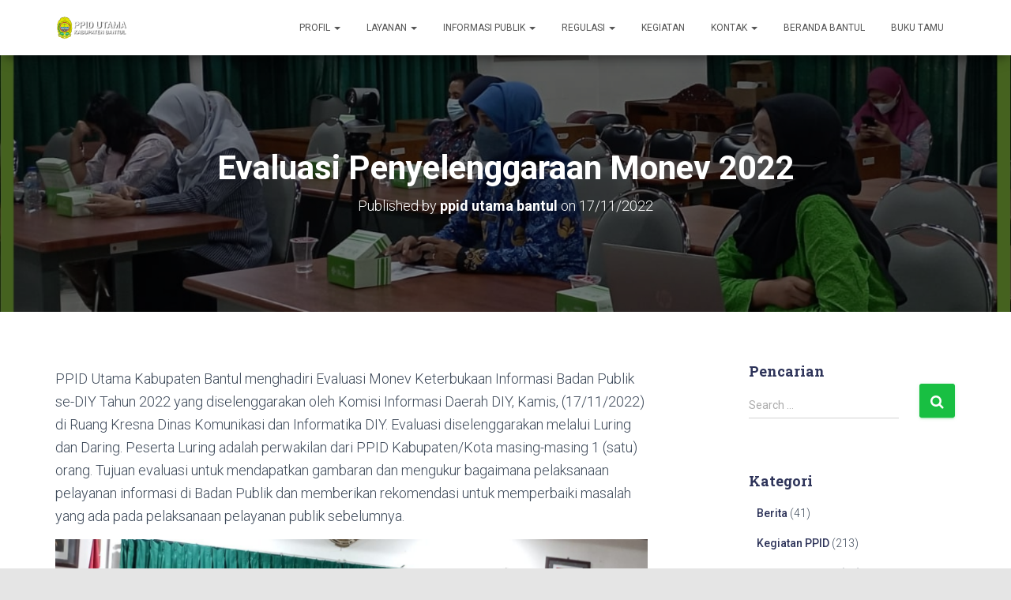

--- FILE ---
content_type: text/html; charset=UTF-8
request_url: https://ppid.bantulkab.go.id/evaluasi-penyelenggaraan-monev-2022/
body_size: 64536
content:
<!DOCTYPE html>
<html lang="en-US">
<head>
<meta charset='UTF-8'>
<meta name="viewport" content="width=device-width, initial-scale=1">
<link rel="profile" href="http://gmpg.org/xfn/11">
<link rel="pingback" href="https://ppid.bantulkab.go.id/xmlrpc.php">
<title>Evaluasi Penyelenggaraan Monev 2022 &#8211; PPID Utama Kabupaten Bantul</title>
<meta name='robots' content='max-image-preview:large' />
<link rel='dns-prefetch' href='//fonts.googleapis.com' />
<link rel="alternate" type="application/rss+xml" title="PPID Utama Kabupaten Bantul &raquo; Feed" href="https://ppid.bantulkab.go.id/feed/" />
<link rel="alternate" type="application/rss+xml" title="PPID Utama Kabupaten Bantul &raquo; Comments Feed" href="https://ppid.bantulkab.go.id/comments/feed/" />
<link rel="alternate" type="application/rss+xml" title="PPID Utama Kabupaten Bantul &raquo; Evaluasi Penyelenggaraan Monev 2022 Comments Feed" href="https://ppid.bantulkab.go.id/evaluasi-penyelenggaraan-monev-2022/feed/" />
<script type="text/javascript">
window._wpemojiSettings = {"baseUrl":"https:\/\/s.w.org\/images\/core\/emoji\/14.0.0\/72x72\/","ext":".png","svgUrl":"https:\/\/s.w.org\/images\/core\/emoji\/14.0.0\/svg\/","svgExt":".svg","source":{"concatemoji":"https:\/\/ppid.bantulkab.go.id\/wp-includes\/js\/wp-emoji-release.min.js?ver=6.3.7"}};
/*! This file is auto-generated */
!function(i,n){var o,s,e;function c(e){try{var t={supportTests:e,timestamp:(new Date).valueOf()};sessionStorage.setItem(o,JSON.stringify(t))}catch(e){}}function p(e,t,n){e.clearRect(0,0,e.canvas.width,e.canvas.height),e.fillText(t,0,0);var t=new Uint32Array(e.getImageData(0,0,e.canvas.width,e.canvas.height).data),r=(e.clearRect(0,0,e.canvas.width,e.canvas.height),e.fillText(n,0,0),new Uint32Array(e.getImageData(0,0,e.canvas.width,e.canvas.height).data));return t.every(function(e,t){return e===r[t]})}function u(e,t,n){switch(t){case"flag":return n(e,"\ud83c\udff3\ufe0f\u200d\u26a7\ufe0f","\ud83c\udff3\ufe0f\u200b\u26a7\ufe0f")?!1:!n(e,"\ud83c\uddfa\ud83c\uddf3","\ud83c\uddfa\u200b\ud83c\uddf3")&&!n(e,"\ud83c\udff4\udb40\udc67\udb40\udc62\udb40\udc65\udb40\udc6e\udb40\udc67\udb40\udc7f","\ud83c\udff4\u200b\udb40\udc67\u200b\udb40\udc62\u200b\udb40\udc65\u200b\udb40\udc6e\u200b\udb40\udc67\u200b\udb40\udc7f");case"emoji":return!n(e,"\ud83e\udef1\ud83c\udffb\u200d\ud83e\udef2\ud83c\udfff","\ud83e\udef1\ud83c\udffb\u200b\ud83e\udef2\ud83c\udfff")}return!1}function f(e,t,n){var r="undefined"!=typeof WorkerGlobalScope&&self instanceof WorkerGlobalScope?new OffscreenCanvas(300,150):i.createElement("canvas"),a=r.getContext("2d",{willReadFrequently:!0}),o=(a.textBaseline="top",a.font="600 32px Arial",{});return e.forEach(function(e){o[e]=t(a,e,n)}),o}function t(e){var t=i.createElement("script");t.src=e,t.defer=!0,i.head.appendChild(t)}"undefined"!=typeof Promise&&(o="wpEmojiSettingsSupports",s=["flag","emoji"],n.supports={everything:!0,everythingExceptFlag:!0},e=new Promise(function(e){i.addEventListener("DOMContentLoaded",e,{once:!0})}),new Promise(function(t){var n=function(){try{var e=JSON.parse(sessionStorage.getItem(o));if("object"==typeof e&&"number"==typeof e.timestamp&&(new Date).valueOf()<e.timestamp+604800&&"object"==typeof e.supportTests)return e.supportTests}catch(e){}return null}();if(!n){if("undefined"!=typeof Worker&&"undefined"!=typeof OffscreenCanvas&&"undefined"!=typeof URL&&URL.createObjectURL&&"undefined"!=typeof Blob)try{var e="postMessage("+f.toString()+"("+[JSON.stringify(s),u.toString(),p.toString()].join(",")+"));",r=new Blob([e],{type:"text/javascript"}),a=new Worker(URL.createObjectURL(r),{name:"wpTestEmojiSupports"});return void(a.onmessage=function(e){c(n=e.data),a.terminate(),t(n)})}catch(e){}c(n=f(s,u,p))}t(n)}).then(function(e){for(var t in e)n.supports[t]=e[t],n.supports.everything=n.supports.everything&&n.supports[t],"flag"!==t&&(n.supports.everythingExceptFlag=n.supports.everythingExceptFlag&&n.supports[t]);n.supports.everythingExceptFlag=n.supports.everythingExceptFlag&&!n.supports.flag,n.DOMReady=!1,n.readyCallback=function(){n.DOMReady=!0}}).then(function(){return e}).then(function(){var e;n.supports.everything||(n.readyCallback(),(e=n.source||{}).concatemoji?t(e.concatemoji):e.wpemoji&&e.twemoji&&(t(e.twemoji),t(e.wpemoji)))}))}((window,document),window._wpemojiSettings);
</script>
<style type="text/css">
img.wp-smiley,
img.emoji {
	display: inline !important;
	border: none !important;
	box-shadow: none !important;
	height: 1em !important;
	width: 1em !important;
	margin: 0 0.07em !important;
	vertical-align: -0.1em !important;
	background: none !important;
	padding: 0 !important;
}
</style>
	<link rel='stylesheet' id='wp-block-library-css' href='https://ppid.bantulkab.go.id/wp-includes/css/dist/block-library/style.min.css?ver=6.3.7' type='text/css' media='all' />
<link rel='stylesheet' id='font-awesome-5-css' href='https://ppid.bantulkab.go.id/wp-content/plugins/themeisle-companion/obfx_modules/gutenberg-blocks/assets/fontawesome/css/all.min.css?ver=2.10.3' type='text/css' media='all' />
<link rel='stylesheet' id='font-awesome-4-shims-css' href='https://ppid.bantulkab.go.id/wp-content/plugins/themeisle-companion/obfx_modules/gutenberg-blocks/assets/fontawesome/css/v4-shims.min.css?ver=2.10.3' type='text/css' media='all' />
<style id='classic-theme-styles-inline-css' type='text/css'>
/*! This file is auto-generated */
.wp-block-button__link{color:#fff;background-color:#32373c;border-radius:9999px;box-shadow:none;text-decoration:none;padding:calc(.667em + 2px) calc(1.333em + 2px);font-size:1.125em}.wp-block-file__button{background:#32373c;color:#fff;text-decoration:none}
</style>
<style id='global-styles-inline-css' type='text/css'>
body{--wp--preset--color--black: #000000;--wp--preset--color--cyan-bluish-gray: #abb8c3;--wp--preset--color--white: #ffffff;--wp--preset--color--pale-pink: #f78da7;--wp--preset--color--vivid-red: #cf2e2e;--wp--preset--color--luminous-vivid-orange: #ff6900;--wp--preset--color--luminous-vivid-amber: #fcb900;--wp--preset--color--light-green-cyan: #7bdcb5;--wp--preset--color--vivid-green-cyan: #00d084;--wp--preset--color--pale-cyan-blue: #8ed1fc;--wp--preset--color--vivid-cyan-blue: #0693e3;--wp--preset--color--vivid-purple: #9b51e0;--wp--preset--gradient--vivid-cyan-blue-to-vivid-purple: linear-gradient(135deg,rgba(6,147,227,1) 0%,rgb(155,81,224) 100%);--wp--preset--gradient--light-green-cyan-to-vivid-green-cyan: linear-gradient(135deg,rgb(122,220,180) 0%,rgb(0,208,130) 100%);--wp--preset--gradient--luminous-vivid-amber-to-luminous-vivid-orange: linear-gradient(135deg,rgba(252,185,0,1) 0%,rgba(255,105,0,1) 100%);--wp--preset--gradient--luminous-vivid-orange-to-vivid-red: linear-gradient(135deg,rgba(255,105,0,1) 0%,rgb(207,46,46) 100%);--wp--preset--gradient--very-light-gray-to-cyan-bluish-gray: linear-gradient(135deg,rgb(238,238,238) 0%,rgb(169,184,195) 100%);--wp--preset--gradient--cool-to-warm-spectrum: linear-gradient(135deg,rgb(74,234,220) 0%,rgb(151,120,209) 20%,rgb(207,42,186) 40%,rgb(238,44,130) 60%,rgb(251,105,98) 80%,rgb(254,248,76) 100%);--wp--preset--gradient--blush-light-purple: linear-gradient(135deg,rgb(255,206,236) 0%,rgb(152,150,240) 100%);--wp--preset--gradient--blush-bordeaux: linear-gradient(135deg,rgb(254,205,165) 0%,rgb(254,45,45) 50%,rgb(107,0,62) 100%);--wp--preset--gradient--luminous-dusk: linear-gradient(135deg,rgb(255,203,112) 0%,rgb(199,81,192) 50%,rgb(65,88,208) 100%);--wp--preset--gradient--pale-ocean: linear-gradient(135deg,rgb(255,245,203) 0%,rgb(182,227,212) 50%,rgb(51,167,181) 100%);--wp--preset--gradient--electric-grass: linear-gradient(135deg,rgb(202,248,128) 0%,rgb(113,206,126) 100%);--wp--preset--gradient--midnight: linear-gradient(135deg,rgb(2,3,129) 0%,rgb(40,116,252) 100%);--wp--preset--font-size--small: 13px;--wp--preset--font-size--medium: 20px;--wp--preset--font-size--large: 36px;--wp--preset--font-size--x-large: 42px;--wp--preset--spacing--20: 0.44rem;--wp--preset--spacing--30: 0.67rem;--wp--preset--spacing--40: 1rem;--wp--preset--spacing--50: 1.5rem;--wp--preset--spacing--60: 2.25rem;--wp--preset--spacing--70: 3.38rem;--wp--preset--spacing--80: 5.06rem;--wp--preset--shadow--natural: 6px 6px 9px rgba(0, 0, 0, 0.2);--wp--preset--shadow--deep: 12px 12px 50px rgba(0, 0, 0, 0.4);--wp--preset--shadow--sharp: 6px 6px 0px rgba(0, 0, 0, 0.2);--wp--preset--shadow--outlined: 6px 6px 0px -3px rgba(255, 255, 255, 1), 6px 6px rgba(0, 0, 0, 1);--wp--preset--shadow--crisp: 6px 6px 0px rgba(0, 0, 0, 1);}:where(.is-layout-flex){gap: 0.5em;}:where(.is-layout-grid){gap: 0.5em;}body .is-layout-flow > .alignleft{float: left;margin-inline-start: 0;margin-inline-end: 2em;}body .is-layout-flow > .alignright{float: right;margin-inline-start: 2em;margin-inline-end: 0;}body .is-layout-flow > .aligncenter{margin-left: auto !important;margin-right: auto !important;}body .is-layout-constrained > .alignleft{float: left;margin-inline-start: 0;margin-inline-end: 2em;}body .is-layout-constrained > .alignright{float: right;margin-inline-start: 2em;margin-inline-end: 0;}body .is-layout-constrained > .aligncenter{margin-left: auto !important;margin-right: auto !important;}body .is-layout-constrained > :where(:not(.alignleft):not(.alignright):not(.alignfull)){max-width: var(--wp--style--global--content-size);margin-left: auto !important;margin-right: auto !important;}body .is-layout-constrained > .alignwide{max-width: var(--wp--style--global--wide-size);}body .is-layout-flex{display: flex;}body .is-layout-flex{flex-wrap: wrap;align-items: center;}body .is-layout-flex > *{margin: 0;}body .is-layout-grid{display: grid;}body .is-layout-grid > *{margin: 0;}:where(.wp-block-columns.is-layout-flex){gap: 2em;}:where(.wp-block-columns.is-layout-grid){gap: 2em;}:where(.wp-block-post-template.is-layout-flex){gap: 1.25em;}:where(.wp-block-post-template.is-layout-grid){gap: 1.25em;}.has-black-color{color: var(--wp--preset--color--black) !important;}.has-cyan-bluish-gray-color{color: var(--wp--preset--color--cyan-bluish-gray) !important;}.has-white-color{color: var(--wp--preset--color--white) !important;}.has-pale-pink-color{color: var(--wp--preset--color--pale-pink) !important;}.has-vivid-red-color{color: var(--wp--preset--color--vivid-red) !important;}.has-luminous-vivid-orange-color{color: var(--wp--preset--color--luminous-vivid-orange) !important;}.has-luminous-vivid-amber-color{color: var(--wp--preset--color--luminous-vivid-amber) !important;}.has-light-green-cyan-color{color: var(--wp--preset--color--light-green-cyan) !important;}.has-vivid-green-cyan-color{color: var(--wp--preset--color--vivid-green-cyan) !important;}.has-pale-cyan-blue-color{color: var(--wp--preset--color--pale-cyan-blue) !important;}.has-vivid-cyan-blue-color{color: var(--wp--preset--color--vivid-cyan-blue) !important;}.has-vivid-purple-color{color: var(--wp--preset--color--vivid-purple) !important;}.has-black-background-color{background-color: var(--wp--preset--color--black) !important;}.has-cyan-bluish-gray-background-color{background-color: var(--wp--preset--color--cyan-bluish-gray) !important;}.has-white-background-color{background-color: var(--wp--preset--color--white) !important;}.has-pale-pink-background-color{background-color: var(--wp--preset--color--pale-pink) !important;}.has-vivid-red-background-color{background-color: var(--wp--preset--color--vivid-red) !important;}.has-luminous-vivid-orange-background-color{background-color: var(--wp--preset--color--luminous-vivid-orange) !important;}.has-luminous-vivid-amber-background-color{background-color: var(--wp--preset--color--luminous-vivid-amber) !important;}.has-light-green-cyan-background-color{background-color: var(--wp--preset--color--light-green-cyan) !important;}.has-vivid-green-cyan-background-color{background-color: var(--wp--preset--color--vivid-green-cyan) !important;}.has-pale-cyan-blue-background-color{background-color: var(--wp--preset--color--pale-cyan-blue) !important;}.has-vivid-cyan-blue-background-color{background-color: var(--wp--preset--color--vivid-cyan-blue) !important;}.has-vivid-purple-background-color{background-color: var(--wp--preset--color--vivid-purple) !important;}.has-black-border-color{border-color: var(--wp--preset--color--black) !important;}.has-cyan-bluish-gray-border-color{border-color: var(--wp--preset--color--cyan-bluish-gray) !important;}.has-white-border-color{border-color: var(--wp--preset--color--white) !important;}.has-pale-pink-border-color{border-color: var(--wp--preset--color--pale-pink) !important;}.has-vivid-red-border-color{border-color: var(--wp--preset--color--vivid-red) !important;}.has-luminous-vivid-orange-border-color{border-color: var(--wp--preset--color--luminous-vivid-orange) !important;}.has-luminous-vivid-amber-border-color{border-color: var(--wp--preset--color--luminous-vivid-amber) !important;}.has-light-green-cyan-border-color{border-color: var(--wp--preset--color--light-green-cyan) !important;}.has-vivid-green-cyan-border-color{border-color: var(--wp--preset--color--vivid-green-cyan) !important;}.has-pale-cyan-blue-border-color{border-color: var(--wp--preset--color--pale-cyan-blue) !important;}.has-vivid-cyan-blue-border-color{border-color: var(--wp--preset--color--vivid-cyan-blue) !important;}.has-vivid-purple-border-color{border-color: var(--wp--preset--color--vivid-purple) !important;}.has-vivid-cyan-blue-to-vivid-purple-gradient-background{background: var(--wp--preset--gradient--vivid-cyan-blue-to-vivid-purple) !important;}.has-light-green-cyan-to-vivid-green-cyan-gradient-background{background: var(--wp--preset--gradient--light-green-cyan-to-vivid-green-cyan) !important;}.has-luminous-vivid-amber-to-luminous-vivid-orange-gradient-background{background: var(--wp--preset--gradient--luminous-vivid-amber-to-luminous-vivid-orange) !important;}.has-luminous-vivid-orange-to-vivid-red-gradient-background{background: var(--wp--preset--gradient--luminous-vivid-orange-to-vivid-red) !important;}.has-very-light-gray-to-cyan-bluish-gray-gradient-background{background: var(--wp--preset--gradient--very-light-gray-to-cyan-bluish-gray) !important;}.has-cool-to-warm-spectrum-gradient-background{background: var(--wp--preset--gradient--cool-to-warm-spectrum) !important;}.has-blush-light-purple-gradient-background{background: var(--wp--preset--gradient--blush-light-purple) !important;}.has-blush-bordeaux-gradient-background{background: var(--wp--preset--gradient--blush-bordeaux) !important;}.has-luminous-dusk-gradient-background{background: var(--wp--preset--gradient--luminous-dusk) !important;}.has-pale-ocean-gradient-background{background: var(--wp--preset--gradient--pale-ocean) !important;}.has-electric-grass-gradient-background{background: var(--wp--preset--gradient--electric-grass) !important;}.has-midnight-gradient-background{background: var(--wp--preset--gradient--midnight) !important;}.has-small-font-size{font-size: var(--wp--preset--font-size--small) !important;}.has-medium-font-size{font-size: var(--wp--preset--font-size--medium) !important;}.has-large-font-size{font-size: var(--wp--preset--font-size--large) !important;}.has-x-large-font-size{font-size: var(--wp--preset--font-size--x-large) !important;}
.wp-block-navigation a:where(:not(.wp-element-button)){color: inherit;}
:where(.wp-block-post-template.is-layout-flex){gap: 1.25em;}:where(.wp-block-post-template.is-layout-grid){gap: 1.25em;}
:where(.wp-block-columns.is-layout-flex){gap: 2em;}:where(.wp-block-columns.is-layout-grid){gap: 2em;}
.wp-block-pullquote{font-size: 1.5em;line-height: 1.6;}
</style>
<link rel='stylesheet' id='bootstrap-css' href='https://ppid.bantulkab.go.id/wp-content/themes/hestia-pro/assets/bootstrap/css/bootstrap.min.css?ver=1.0.1' type='text/css' media='all' />
<link rel='stylesheet' id='font-awesome-css' href='https://ppid.bantulkab.go.id/wp-content/themes/hestia-pro/assets/font-awesome/css/font-awesome.min.css?ver=1.0.1' type='text/css' media='all' />
<link rel='stylesheet' id='hestia-font-sizes-css' href='https://ppid.bantulkab.go.id/wp-content/themes/hestia-pro/assets/css/font-sizes.css?ver=1.1.74' type='text/css' media='all' />
<link rel='stylesheet' id='hestia_style-css' href='https://ppid.bantulkab.go.id/wp-content/themes/hestia-pro/style.css?ver=1.1.74' type='text/css' media='all' />
<style id='hestia_style-inline-css' type='text/css'>


.header-filter.header-filter-gradient:before {
	background-color: transparent;
} 	
a, 
.navbar .dropdown-menu li:hover > a,
.navbar .dropdown-menu li:focus > a,
.navbar .dropdown-menu li:active > a,
.navbar.navbar-not-transparent .nav > li:not(.btn).on-section > a, 
.navbar.navbar-not-transparent .nav > li.on-section:not(.btn) > a, 
.navbar.navbar-not-transparent .nav > li.on-section:not(.btn):hover > a, 
.navbar.navbar-not-transparent .nav > li.on-section:not(.btn):focus > a, 
.navbar.navbar-not-transparent .nav > li.on-section:not(.btn):active > a, 
body:not(.home) .navbar-default .navbar-nav > .active:not(.btn) > a,
body:not(.home) .navbar-default .navbar-nav > .active:not(.btn) > a:hover,
body:not(.home) .navbar-default .navbar-nav > .active:not(.btn) > a:focus,
.hestia-blogs article:nth-child(6n+1) .category a, a:hover, .card-blog a.moretag:hover, .card-blog a.more-link:hover, .widget a:hover {
    color:#18bf42;
}

.pagination span.current, .pagination span.current:focus, .pagination span.current:hover {
	border-color:#18bf42
}
           
button,
button:hover,           
input[type="button"],
input[type="button"]:hover,
input[type="submit"],
input[type="submit"]:hover,
input#searchsubmit, 
.pagination span.current, 
.pagination span.current:focus, 
.pagination span.current:hover,
.btn.btn-primary,
.btn.btn-primary:link,
.btn.btn-primary:hover, 
.btn.btn-primary:focus, 
.btn.btn-primary:active, 
.btn.btn-primary.active, 
.btn.btn-primary.active:focus, 
.btn.btn-primary.active:hover,
.btn.btn-primary:active:hover, 
.btn.btn-primary:active:focus, 
.btn.btn-primary:active:hover,
.hestia-sidebar-open.btn.btn-rose,
.hestia-sidebar-close.btn.btn-rose,
.hestia-sidebar-open.btn.btn-rose:hover,
.hestia-sidebar-close.btn.btn-rose:hover,
.hestia-sidebar-open.btn.btn-rose:focus,
.hestia-sidebar-close.btn.btn-rose:focus,
.label.label-primary,
.hestia-work .portfolio-item:nth-child(6n+1) .label,
.nav-cart .nav-cart-content .widget .buttons .button{
    background-color: #18bf42;
}

@media (max-width: 768px) { 
	
	.navbar-default .navbar-nav>li>a:hover,
	.navbar-default .navbar-nav>li>a:focus,
	.navbar .navbar-nav .dropdown .dropdown-menu li a:hover,
	.navbar .navbar-nav .dropdown .dropdown-menu li a:focus,
	.navbar button.navbar-toggle:hover,
	.navbar .navbar-nav li:hover > a i {
	    color: #18bf42;
	}
}

button,
.button,
input[type="submit"], 
input[type="button"], 
.btn.btn-primary,
.hestia-sidebar-open.btn.btn-rose,
.hestia-sidebar-close.btn.btn-rose {
    -webkit-box-shadow: 0 2px 2px 0 rgba(24,191,66,0.14),0 3px 1px -2px rgba(24,191,66,0.2),0 1px 5px 0 rgba(24,191,66,0.12);
    box-shadow: 0 2px 2px 0 rgba(24,191,66,0.14),0 3px 1px -2px rgba(24,191,66,0.2),0 1px 5px 0 rgba(24,191,66,0.12);
}

.card .header-primary, .card .content-primary {
    background: #18bf42;
}
.button:hover,
button:hover,
input[type="submit"]:hover,
input[type="button"]:hover,
input#searchsubmit:hover, 
.pagination span.current, 
.btn.btn-primary:hover, 
.btn.btn-primary:focus, 
.btn.btn-primary:active, 
.btn.btn-primary.active, 
.btn.btn-primary:active:focus, 
.btn.btn-primary:active:hover, 
.hestia-sidebar-open.btn.btn-rose:hover,
.hestia-sidebar-close.btn.btn-rose:hover,
.pagination span.current:hover{
	-webkit-box-shadow: 0 14px 26px -12pxrgba(24,191,66,0.42),0 4px 23px 0 rgba(0,0,0,0.12),0 8px 10px -5px rgba(24,191,66,0.2);
    box-shadow: 0 14px 26px -12px rgba(24,191,66,0.42),0 4px 23px 0 rgba(0,0,0,0.12),0 8px 10px -5px rgba(24,191,66,0.2);
	color: #fff;
}
.form-group.is-focused .form-control {
background-image: -webkit-gradient(linear,left top, left bottom,from(#18bf42),to(#18bf42)),-webkit-gradient(linear,left top, left bottom,from(#d2d2d2),to(#d2d2d2));
	background-image: -webkit-linear-gradient(#18bf42),to(#18bf42),-webkit-linear-gradient(#d2d2d2,#d2d2d2);
	background-image: linear-gradient(#18bf42),to(#18bf42),linear-gradient(#d2d2d2,#d2d2d2);
}
 .navbar:not(.navbar-transparent) li:not(.btn):hover > a,
 .navbar.full-screen-menu.navbar-transparent li:not(.btn):hover > a,
 .navbar.full-screen-menu .navbar-toggle:hover,
 .navbar:not(.navbar-transparent) .nav-cart:hover, 
 .navbar:not(.navbar-transparent) .hestia-toggle-search:hover {
		 color:#18bf42}
.header-filter-gradient { 
	background: linear-gradient(45deg, rgb(168,29,132) 0%, rgb(234,57,111) 100%); 
} 
.hestia-top-bar, .hestia-top-bar .widget.widget_shopping_cart .cart_list {
			background-color: #363537
		}
		.hestia-top-bar .widget .label-floating input[type=search]:-webkit-autofill {
			-webkit-box-shadow: inset 0 0 0px 9999px #363537
		}.hestia-top-bar, .hestia-top-bar .widget .label-floating input[type=search], .hestia-top-bar .widget.widget_search form.form-group:before, .hestia-top-bar .widget.widget_product_search form.form-group:before, .hestia-top-bar .widget.widget_shopping_cart:before {
			color: #ffffff
		} 
		.hestia-top-bar .widget .label-floating input[type=search]{
			-webkit-text-fill-color:#ffffff !important 
		}.hestia-top-bar a, .hestia-top-bar .top-bar-nav li a {
			color: #ffffff
		}.hestia-top-bar a:hover, .hestia-top-bar .top-bar-nav li a:hover {
			color: #eeeeee
		}

						@media (min-width: 992px){
							.blog-sidebar-wrapper:not(.no-variable-width){
								width: 25%;
								display: inline-block;
							}
					
							.single-post-wrap,
							.blog-posts-wrap, 
							.archive-post-wrap {
								width: 66.66666667%;
							}
						} 

.title, .title a, 
.card-title, 
.card-title a,
.card-title a:hover,
.info-title,
.info-title a,
.footer-brand, 
.footer-brand a,
.media .media-heading, 
.media .media-heading a,
.hestia-info .info-title, 
.card-blog a.moretag,
.card-blog a.more-link,
.card .author a,
.hestia-about:not(.section-image) h1, .hestia-about:not(.section-image) h2, .hestia-about:not(.section-image) h3, .hestia-about:not(.section-image) h4, .hestia-about:not(.section-image) h5,
aside .widget h5,
aside .widget a,
.woocommerce.archive .blog-post .products .product-category h2,
 .woocommerce #reviews #comments ol.commentlist li .comment-text p.meta .woocommerce-review__author {
	color: #2d3359;
}
.description, .card-description, .footer-big, .hestia-features .hestia-info p, .text-gray, .hestia-about:not(.section-image) p, .hestia-about:not(.section-image) h6 {
	color: #999999;
} 
.header-filter:before {
	background-color: rgba(0,0,0,0.5);
} 
.page-header, .page-header .hestia-title, .page-header .sub-title {
	color: #fff;
}
@media( max-width: 768px ) {
	/* On mobile background-color */
	.header > .navbar,
	.navbar.navbar-fixed-top .navbar-collapse {
		background-color: #fff;
	}
}
.navbar:not(.navbar-transparent),
.navbar .dropdown-menu,
.nav-cart .nav-cart-content .widget {
	background-color: #fff;
}

@media ( min-width: 769px ) {
	.navbar.full-screen-menu .nav.navbar-nav { background-color: rgba(255,255,255,0.9) }
}

@media( min-width: 769px ) {
	.navbar.navbar-transparent .navbar-brand,
	.navbar.navbar-transparent .navbar-nav > li:not(.btn) > a,
	.navbar.navbar-transparent .navbar-nav > .active > a,
	.navbar.navbar-transparent.full-screen-menu .navbar-toggle,
	.navbar.navbar-transparent:not(.full-screen-menu) .nav-cart-icon, 
	.navbar.navbar-transparent.full-screen-menu li.responsive-nav-cart > a.nav-cart-icon,
	.navbar.navbar-transparent .hestia-toggle-search {
		color: #fff;
	}
}

@media( min-width: 769px ) {
	.menu-open .navbar.full-screen-menu.navbar-transparent .navbar-toggle,
	.navbar:not(.navbar-transparent) .navbar-brand,
	.navbar:not(.navbar-transparent) li:not(.btn) > a,
	.navbar.navbar-transparent.full-screen-menu li:not(.btn) > a,
	.navbar.navbar-transparent .dropdown-menu li:not(.btn) > a,
	.hestia-mm-heading, .hestia-mm-description, 
	.navbar:not(.navbar-transparent) .navbar-nav > .active > a,
	.navbar:not(.navbar-transparent).full-screen-menu .navbar-toggle,
	.navbar .nav-cart-icon,  
	.navbar:not(.navbar-transparent) .hestia-toggle-search {
		color: #555;
	}
}
@media( max-width: 768px ) {
	.navbar.navbar-default .navbar-brand,
	.navbar.navbar-default .navbar-nav li:not(.btn).menu-item > a,
	.navbar.navbar-default .navbar-nav .menu-item.active > a,
	.navbar.navbar-default .navbar-toggle,
	.navbar.navbar-default .navbar-toggle,
	.navbar .navbar-nav .dropdown:not(.btn) a .caret,
	.navbar.navbar-default .responsive-nav-cart a,
	.navbar.navbar-default .nav-cart .nav-cart-content a,
	.navbar.navbar-default .hestia-toggle-search,
	.hestia-mm-heading, .hestia-mm-description {
		color: #555;
	}
	
	.navbar .navbar-nav .dropdown:not(.btn) a .caret {
		border-color: #555;
	}
}

	.navbar.navbar-default:not(.navbar-transparent) li:not(.btn):hover > a,
	.navbar.navbar-default.navbar-transparent .dropdown-menu li:not(.btn):hover > a,
	.navbar.navbar-default:not(.navbar-transparent) li:not(.btn):hover > a i,
	.navbar.navbar-default:not(.navbar-transparent) .navbar-toggle:hover,
	.navbar.navbar-default:not(.full-screen-menu) .nav-cart-icon .nav-cart-content a:hover, 
	.navbar.navbar-default:not(.navbar-transparent) .hestia-toggle-search:hover {
		color: #18bf42;
	}
@media( max-width: 768px ) {
	.navbar.navbar-default.navbar-transparent li:not(.btn):hover > a,
	.navbar.navbar-default.navbar-transparent li:not(.btn):hover > a i,
	.navbar.navbar-default.navbar-transparent .navbar-toggle:hover,
	.navbar.navbar-default .responsive-nav-cart a:hover
	.navbar.navbar-default .navbar-toggle:hover {
		color: #18bf42 !important;
	}
}

		.form-group.is-focused .form-control,
		 div.wpforms-container .wpforms-form .form-group.is-focused .form-control,
		 .nf-form-cont input:not([type=button]):focus,
		 .nf-form-cont select:focus,
		 .nf-form-cont textarea:focus {
		 background-image: -webkit-gradient(linear,left top, left bottom,from(#18bf42),to(#18bf42)),-webkit-gradient(linear,left top, left bottom,from(#d2d2d2),to(#d2d2d2));
		 background-image: -webkit-linear-gradient(#18bf42),to(#18bf42),-webkit-linear-gradient(#d2d2d2,#d2d2d2);
		 background-image: linear-gradient(#18bf42),to(#18bf42),linear-gradient(#d2d2d2,#d2d2d2);
		 }
		
		 .navbar.navbar-transparent.full-screen-menu .navbar-collapse .navbar-nav > li:not(.btn) > a:hover,
		 .nav-cart .nav-cart-content .widget a:not(.remove):not(.button):hover {
		 color: #18bf42;
		 }
		
		 @media( max-width: 768px ) {
		 }
		 
		 .hestia-ajax-loading{
		 border-color: #18bf42;
		 }
		 
</style>
<link rel='stylesheet' id='hestia_fonts-css' href='https://fonts.googleapis.com/css?family=Roboto%3A300%2C400%2C500%2C700%7CRoboto+Slab%3A400%2C700&#038;subset=latin%2Clatin-ext&#038;ver=1.1.74' type='text/css' media='all' />
<link rel='stylesheet' id='tablepress-default-css' href='https://ppid.bantulkab.go.id/wp-content/plugins/tablepress/css/default.min.css?ver=1.12' type='text/css' media='all' />
<script type='text/javascript' src='https://ppid.bantulkab.go.id/wp-includes/js/jquery/jquery.min.js?ver=3.7.0' id='jquery-core-js'></script>
<script type='text/javascript' src='https://ppid.bantulkab.go.id/wp-includes/js/jquery/jquery-migrate.min.js?ver=3.4.1' id='jquery-migrate-js'></script>
<link rel="https://api.w.org/" href="https://ppid.bantulkab.go.id/wp-json/" /><link rel="alternate" type="application/json" href="https://ppid.bantulkab.go.id/wp-json/wp/v2/posts/12857" /><link rel="EditURI" type="application/rsd+xml" title="RSD" href="https://ppid.bantulkab.go.id/xmlrpc.php?rsd" />
<meta name="generator" content="WordPress 6.3.7" />
<link rel="canonical" href="https://ppid.bantulkab.go.id/evaluasi-penyelenggaraan-monev-2022/" />
<link rel='shortlink' href='https://ppid.bantulkab.go.id/?p=12857' />
<link rel="alternate" type="application/json+oembed" href="https://ppid.bantulkab.go.id/wp-json/oembed/1.0/embed?url=https%3A%2F%2Fppid.bantulkab.go.id%2Fevaluasi-penyelenggaraan-monev-2022%2F" />
<link rel="alternate" type="text/xml+oembed" href="https://ppid.bantulkab.go.id/wp-json/oembed/1.0/embed?url=https%3A%2F%2Fppid.bantulkab.go.id%2Fevaluasi-penyelenggaraan-monev-2022%2F&#038;format=xml" />
<!-- Enter your scripts here --><link rel="icon" href="https://ppid.bantulkab.go.id/wp-content/uploads/2021/01/cropped-Logo-Bantul-32x32.png" sizes="32x32" />
<link rel="icon" href="https://ppid.bantulkab.go.id/wp-content/uploads/2021/01/cropped-Logo-Bantul-192x192.png" sizes="192x192" />
<link rel="apple-touch-icon" href="https://ppid.bantulkab.go.id/wp-content/uploads/2021/01/cropped-Logo-Bantul-180x180.png" />
<meta name="msapplication-TileImage" content="https://ppid.bantulkab.go.id/wp-content/uploads/2021/01/cropped-Logo-Bantul-270x270.png" />
</head>

<body class="post-template-default single single-post postid-12857 single-format-standard wp-custom-logo blog-post">

	
	<div class="wrapper post-12857 post type-post status-publish format-standard has-post-thumbnail hentry category-kegiatan-ppid tag-forumppiddiy tag-kiddiy tag-monev tag-ppidbantul">

			<header class="header ">
					<nav class="navbar navbar-default navbar-fixed-top  hestia_left navbar-not-transparent">
						<div class="container">
				<div class="navbar-header">
					<div class="title-logo-wrapper">
						<a class="navbar-brand" href="https://ppid.bantulkab.go.id/" title="PPID Utama Kabupaten Bantul"><img src="https://ppid.bantulkab.go.id/wp-content/uploads/2021/01/Logo-PPID-Utama.png" alt="PPID Utama Kabupaten Bantul"></a>
					</div>
				</div>
				<div id="main-navigation" class="collapse navbar-collapse"><ul id="menu-dip" class="nav navbar-nav navbar-right"><li id="menu-item-11392" class="menu-item menu-item-type-custom menu-item-object-custom menu-item-has-children menu-item-11392 dropdown"><a title="Profil" href="#" data-toggle="dropdown" class="dropdown-toggle" aria-haspopup="true">Profil <span class="caret"></span></a>
<ul role="menu" class="dropdown-menu">
	<li id="menu-item-11396" class="menu-item menu-item-type-post_type menu-item-object-page menu-item-11396"><a title="Profil PPID" href="https://ppid.bantulkab.go.id/profil-ppid/">Profil PPID</a></li>
	<li id="menu-item-11397" class="menu-item menu-item-type-post_type menu-item-object-page menu-item-11397"><a title="Ruang Lingkup" href="https://ppid.bantulkab.go.id/ruang-lingkup/">Ruang Lingkup</a></li>
	<li id="menu-item-11400" class="menu-item menu-item-type-post_type menu-item-object-page menu-item-11400"><a title="Visi dan Misi" href="https://ppid.bantulkab.go.id/visi-dan-misi-ppid/">Visi dan Misi</a></li>
	<li id="menu-item-11404" class="menu-item menu-item-type-post_type menu-item-object-page menu-item-11404"><a title="Tugas dan Wewenang" href="https://ppid.bantulkab.go.id/tugas-dan-wewenang-ppid/">Tugas dan Wewenang</a></li>
	<li id="menu-item-11835" class="menu-item menu-item-type-post_type menu-item-object-page menu-item-11835"><a title="Struktur Organisasi" href="https://ppid.bantulkab.go.id/struktur-organisasi-ppid/">Struktur Organisasi</a></li>
	<li id="menu-item-12139" class="menu-item menu-item-type-post_type menu-item-object-page menu-item-12139"><a title="Profil Pejabat Struktural" href="https://ppid.bantulkab.go.id/profil-pejabat-struktural/">Profil Pejabat Struktural</a></li>
</ul>
</li>
<li id="menu-item-11413" class="menu-item menu-item-type-custom menu-item-object-custom menu-item-has-children menu-item-11413 dropdown"><a title="Layanan" href="#" data-toggle="dropdown" class="dropdown-toggle" aria-haspopup="true">Layanan <span class="caret"></span></a>
<ul role="menu" class="dropdown-menu">
	<li id="menu-item-11428" class="menu-item menu-item-type-post_type menu-item-object-page menu-item-11428"><a title="Alur Permohonan Informasi Publik" href="https://ppid.bantulkab.go.id/prosedur-pelayanan-informasi/">Alur Permohonan Informasi Publik</a></li>
	<li id="menu-item-11433" class="menu-item menu-item-type-post_type menu-item-object-page menu-item-11433"><a title="Formulir Permohonan Informasi Publik" href="https://ppid.bantulkab.go.id/formulir-permohonan-informasi-publik/">Formulir Permohonan Informasi Publik</a></li>
	<li id="menu-item-11435" class="menu-item menu-item-type-post_type menu-item-object-page menu-item-11435"><a title="Keberatan Atas Permohonan Informasi Publik" href="https://ppid.bantulkab.go.id/formulir-keberatan-atas-permohonan-informasi-publik/">Keberatan Atas Permohonan Informasi Publik</a></li>
	<li id="menu-item-11438" class="menu-item menu-item-type-post_type menu-item-object-page menu-item-11438"><a title="Maklumat Pelayanan Informasi Publik" href="https://ppid.bantulkab.go.id/maklumat-pelayanan-informasi-publik/">Maklumat Pelayanan Informasi Publik</a></li>
	<li id="menu-item-11431" class="menu-item menu-item-type-post_type menu-item-object-page menu-item-11431"><a title="Sengketa Informasi Publik" href="https://ppid.bantulkab.go.id/sengketa-informasi/">Sengketa Informasi Publik</a></li>
	<li id="menu-item-11432" class="menu-item menu-item-type-post_type menu-item-object-page menu-item-11432"><a title="SOP Pelayanan Informasi Publik" href="https://ppid.bantulkab.go.id/sop-pelayanan-informasi-publik/">SOP Pelayanan Informasi Publik</a></li>
	<li id="menu-item-11437" class="menu-item menu-item-type-post_type menu-item-object-page menu-item-11437"><a title="Laporan PPID" href="https://ppid.bantulkab.go.id/laporan-llip-ppid/">Laporan PPID</a></li>
</ul>
</li>
<li id="menu-item-11414" class="menu-item menu-item-type-custom menu-item-object-custom menu-item-has-children menu-item-11414 dropdown"><a title="Informasi Publik" href="#" data-toggle="dropdown" class="dropdown-toggle" aria-haspopup="true">Informasi Publik <span class="caret"></span></a>
<ul role="menu" class="dropdown-menu">
	<li id="menu-item-11434" class="menu-item menu-item-type-post_type menu-item-object-page menu-item-11434"><a title="Informasi dan Informasi Publik" href="https://ppid.bantulkab.go.id/informasi-dan-informasi-publik/">Informasi dan Informasi Publik</a></li>
	<li id="menu-item-11423" class="menu-item menu-item-type-post_type menu-item-object-page menu-item-11423"><a title="Klasifikasi Informasi Publik" href="https://ppid.bantulkab.go.id/klasifikasi-informasi-publik/">Klasifikasi Informasi Publik</a></li>
	<li id="menu-item-11422" class="menu-item menu-item-type-post_type menu-item-object-page menu-item-11422"><a title="Daftar Informasi Publik" href="https://ppid.bantulkab.go.id/daftar-informasi-publik/">Daftar Informasi Publik</a></li>
	<li id="menu-item-11415" class="menu-item menu-item-type-post_type menu-item-object-page menu-item-11415"><a title="Daftar Informasi yang Dikecualikan" href="https://ppid.bantulkab.go.id/daftar-informasi-yang-dikecualikan/">Daftar Informasi yang Dikecualikan</a></li>
	<li id="menu-item-11430" class="menu-item menu-item-type-post_type menu-item-object-page menu-item-11430"><a title="Daftar Pemohon Informasi Publik" href="https://ppid.bantulkab.go.id/daftar-pemohon-informasi-publik/">Daftar Pemohon Informasi Publik</a></li>
	<li id="menu-item-13700" class="menu-item menu-item-type-post_type menu-item-object-page menu-item-privacy-policy menu-item-13700"><a title="Privacy Policy" href="https://ppid.bantulkab.go.id/privacy-policy/">Privacy Policy</a></li>
</ul>
</li>
<li id="menu-item-11424" class="menu-item menu-item-type-custom menu-item-object-custom menu-item-has-children menu-item-11424 dropdown"><a title="Regulasi" href="#" data-toggle="dropdown" class="dropdown-toggle" aria-haspopup="true">Regulasi <span class="caret"></span></a>
<ul role="menu" class="dropdown-menu">
	<li id="menu-item-11425" class="menu-item menu-item-type-custom menu-item-object-custom menu-item-11425"><a title="Produk Hukum (JDIH)" href="https://jdih.bantulkab.go.id/produkhukum.html">Produk Hukum (JDIH)</a></li>
	<li id="menu-item-11427" class="menu-item menu-item-type-post_type menu-item-object-page menu-item-11427"><a title="Regulasi Terkait PPID" href="https://ppid.bantulkab.go.id/regulasi/">Regulasi Terkait PPID</a></li>
</ul>
</li>
<li id="menu-item-11412" class="menu-item menu-item-type-taxonomy menu-item-object-category current-post-ancestor current-menu-parent current-post-parent menu-item-11412"><a title="Kegiatan" href="https://ppid.bantulkab.go.id/category/kegiatan-ppid/">Kegiatan</a></li>
<li id="menu-item-12577" class="menu-item menu-item-type-custom menu-item-object-custom menu-item-has-children menu-item-12577 dropdown"><a title="Kontak" href="#" data-toggle="dropdown" class="dropdown-toggle" aria-haspopup="true">Kontak <span class="caret"></span></a>
<ul role="menu" class="dropdown-menu">
	<li id="menu-item-11262" class="menu-item menu-item-type-post_type menu-item-object-page menu-item-11262"><a title="Kontak PPID" href="https://ppid.bantulkab.go.id/kontak/">Kontak PPID</a></li>
	<li id="menu-item-12574" class="menu-item menu-item-type-post_type menu-item-object-page menu-item-12574"><a title="Aduan" href="https://ppid.bantulkab.go.id/aduan/">Aduan</a></li>
</ul>
</li>
<li id="menu-item-11401" class="menu-item menu-item-type-custom menu-item-object-custom menu-item-11401"><a title="Beranda Bantul" href="https://bantulkab.go.id/beranda.html#">Beranda Bantul</a></li>
<li id="menu-item-12037" class="menu-item menu-item-type-post_type menu-item-object-page menu-item-12037"><a title="Buku Tamu" href="https://ppid.bantulkab.go.id/buku-tamu/">Buku Tamu</a></li>
</ul></div>					<button type="button" class="navbar-toggle" data-toggle="collapse" data-target="#main-navigation">
						<span class="icon-bar"></span>
						<span class="icon-bar"></span>
						<span class="icon-bar"></span>
						<span class="sr-only">Toggle Navigation</span>
					</button>
							</div>

					</nav>
				<div id="primary" class=" page-header header-small" data-parallax="active" >
						<div class="container">
			<div class="row">
			
								<div class="col-md-10 col-md-offset-1 text-center">
										<h1 class="hestia-title 
					">Evaluasi Penyelenggaraan Monev 2022</h1>
												<h4 class="author">
							Published by <a href="https://ppid.bantulkab.go.id/author/ppidutama/" class="vcard author"><strong class="fn">ppid utama bantul</strong></a> on <time class="date updated published" datetime="2022-11-17T15:14:38+07:00">17/11/2022</time>							</h4>
											</div>
															</div>
									</div>
													
		<div class="header-filter" style="background-image: url(https://ppid.bantulkab.go.id/wp-content/uploads/2022/11/Evaluasi-Monev.jpg);"></div>		</div>
		
</header>
<div class="main default">
	<div class="blog-post blog-post-wrapper">
			<div class="container">
				
<div class="row">
			<div class=" col-md-8 single-post-wrap">
			<article id="post-12857" class="section section-text">
				<p>PPID Utama Kabupaten Bantul menghadiri Evaluasi Monev Keterbukaan Informasi Badan Publik se-DIY Tahun 2022 yang diselenggarakan oleh Komisi Informasi Daerah DIY, Kamis, (17/11/2022) di Ruang Kresna Dinas Komunikasi dan Informatika DIY. Evaluasi diselenggarakan melalui Luring dan Daring. Peserta Luring adalah perwakilan dari PPID Kabupaten/Kota masing-masing 1 (satu) orang. Tujuan evaluasi untuk mendapatkan gambaran dan mengukur bagaimana pelaksanaan pelayanan informasi di Badan Publik dan memberikan rekomendasi untuk memperbaiki masalah yang ada pada pelaksanaan pelayanan publik sebelumnya.</p>
<p><a href="https://ppid.bantulkab.go.id/wp-content/uploads/2022/11/Evaluasi-Monev-1.jpeg"><img decoding="async" fetchpriority="high" src="https://ppid.bantulkab.go.id/wp-content/uploads/2022/11/Evaluasi-Monev-1.jpeg" alt="" class="aligncenter size-full wp-image-12853" width="1600" height="903" srcset="https://ppid.bantulkab.go.id/wp-content/uploads/2022/11/Evaluasi-Monev-1.jpeg 1600w, https://ppid.bantulkab.go.id/wp-content/uploads/2022/11/Evaluasi-Monev-1-300x169.jpeg 300w, https://ppid.bantulkab.go.id/wp-content/uploads/2022/11/Evaluasi-Monev-1-1024x578.jpeg 1024w, https://ppid.bantulkab.go.id/wp-content/uploads/2022/11/Evaluasi-Monev-1-768x433.jpeg 768w, https://ppid.bantulkab.go.id/wp-content/uploads/2022/11/Evaluasi-Monev-1-1536x867.jpeg 1536w" sizes="(max-width: 1600px) 100vw, 1600px" /></a>Acara dipandu moderator Ir. Rudy Nurhandoko,M.Si Komisioner Bidang Kelembagaan, dilanjutkan sambutan oleh Ketua KID DIY Moh. Hasyim,S.H.,M.Hum. Dalam sambutannya Ketua KID berharap tahun depan badan publik yang informatif lebih banyak lagi. Monev hanya instrument saja, yang penting bagaimana keterbukaan informasi berjalan baik di masing-masing badan publik. Sebagai narasumber Wakil Ketua KID DIY Agus Purwanta,S.K.M. Disampaikan hasil pemeringkatan 382 Badan Publik tahun 2022 sebagai berikut:</p>
<ol>
<li>Informatif 147 (38,48%);</li>
<li>Menuju Informatif 56 (14,66%);</li>
<li>Cukup Informatif 48 (12,30);</li>
<li>Kurang Informatif 41 (10,73%);</li>
<li>Tidak Informatif 53 (14,14);</li>
<li>Tidak Dinilai 37 (9,69).</li>
</ol>
<p>Ada beberapa catatan hasil Monev yang harus diperhatikan oleh setiap Badan Publik yaitu :</p>
<ol>
<li>Kurangnya komitmen Badan Publik sehingga tidak melakukan registrasi;</li>
<li>Masih terdapat beberapa Badan Publik yang tidak memperhatikan tatakala;</li>
<li>Kurangnya koordinasi internal Badan Publik, sehingga materi sosialisasi Monev tidak sampai ke petugas yang ditunjuk mengisi SAQ;</li>
<li>Masih terdapat data pendukung yang disampaikan tidak relevan dengan pertanyaan;</li>
<li>Masih ada petugas pengisi SAQ lupa user login dan password;</li>
<li>Masih terdapat dokumen pendukung yang tidak dapat dibuka;</li>
<li>Dalam uji akses perlu cek email masuk yang melalui spam baik penilai maupun badan publik.</li>
</ol>
<p>Catatan penilaian dalam uji akses ada 3 komponen, yaitu responbilitas, perolehan informasi dan kecepatan pelayanan.(sri)</p>
<p><a href="https://ppid.bantulkab.go.id/wp-content/uploads/2022/11/Evaluasi-Monev-2.jpeg"><img decoding="async" src="https://ppid.bantulkab.go.id/wp-content/uploads/2022/11/Evaluasi-Monev-2.jpeg" alt="" class="aligncenter size-full wp-image-12854" width="1563" height="1061" srcset="https://ppid.bantulkab.go.id/wp-content/uploads/2022/11/Evaluasi-Monev-2.jpeg 1563w, https://ppid.bantulkab.go.id/wp-content/uploads/2022/11/Evaluasi-Monev-2-300x204.jpeg 300w, https://ppid.bantulkab.go.id/wp-content/uploads/2022/11/Evaluasi-Monev-2-1024x695.jpeg 1024w, https://ppid.bantulkab.go.id/wp-content/uploads/2022/11/Evaluasi-Monev-2-768x521.jpeg 768w, https://ppid.bantulkab.go.id/wp-content/uploads/2022/11/Evaluasi-Monev-2-1536x1043.jpeg 1536w" sizes="(max-width: 1563px) 100vw, 1563px" /></a></p>
			</article>

			<div class="section section-blog-info">
				<div class="row">
					<div class="col-md-6">
						<div class="entry-categories">Categories:							<span class="label label-primary"><a href="https://ppid.bantulkab.go.id/category/kegiatan-ppid/">Kegiatan PPID</a></span>						</div>
						<div class="entry-tags">Tags: <span class="entry-tag"><a href="https://ppid.bantulkab.go.id/tag/forumppiddiy/" rel="tag">forumppiddiy</a></span><span class="entry-tag"><a href="https://ppid.bantulkab.go.id/tag/kiddiy/" rel="tag">kiddiy</a></span><span class="entry-tag"><a href="https://ppid.bantulkab.go.id/tag/monev/" rel="tag">monev</a></span><span class="entry-tag"><a href="https://ppid.bantulkab.go.id/tag/ppidbantul/" rel="tag">ppidbantul</a></span></div>					</div>
					 <div class="col-md-6">
			<div class="entry-social">
				<a target="_blank" rel="tooltip" data-original-title="Share on Facebook" class="btn btn-just-icon btn-round btn-facebook" href="https://www.facebook.com/sharer/sharer.php?u=https://ppid.bantulkab.go.id/evaluasi-penyelenggaraan-monev-2022/"><i class="fa fa-facebook"></i></a>
				<a target="_blank" rel="tooltip" data-original-title="Share on Twitter" class="btn btn-just-icon btn-round btn-twitter" href="https://twitter.com/home?status=Evaluasi Penyelenggaraan Monev 2022 - https://ppid.bantulkab.go.id/evaluasi-penyelenggaraan-monev-2022/"><i class="fa fa-twitter"></i></a>
				<a target="_blank" rel="tooltip" data-original-title=" Share on Google+" class="btn btn-just-icon btn-round btn-google" href="https://plus.google.com/share?url=https://ppid.bantulkab.go.id/evaluasi-penyelenggaraan-monev-2022/"><i class="fa fa-google"></i></a>
			</div></div>				</div>
				<hr>
				
					<div id="comments" class="section section-comments">
						<div class="row">
							<div class="col-md-12">
								<div class="media-area">
									<h3 class="hestia-title text-center">
																		</h3>
																	</div>
								<div class="media-body">
									<div id="respond" class="comment-respond">
		<h3 class="hestia-title text-center">Leave a Reply <small><a rel="nofollow" id="cancel-comment-reply-link" href="/evaluasi-penyelenggaraan-monev-2022/#respond" style="display:none;">Cancel reply</a></small></h3> <span class="pull-left author"> <div class="avatar"><img src="https://ppid.bantulkab.go.id/wp-content/themes/hestia-pro/assets/img/placeholder.jpg" height="64" width="64"/></div> </span><form action="https://ppid.bantulkab.go.id/wp-comments-post.php" method="post" id="commentform" class="form media-body"><p class="comment-notes"><span id="email-notes">Your email address will not be published.</span> <span class="required-field-message">Required fields are marked <span class="required">*</span></span></p><div class="row"> <div class="col-md-4"> <div class="form-group label-floating is-empty"> <label class="control-label">Name <span class="required">*</span></label><input id="author" name="author" class="form-control" type="text" aria-required='true' /> <span class="hestia-input"></span> </div> </div>
<div class="col-md-4"> <div class="form-group label-floating is-empty"> <label class="control-label">Email <span class="required">*</span></label><input id="email" name="email" class="form-control" type="email" aria-required='true' /> <span class="hestia-input"></span> </div> </div>
<div class="col-md-4"> <div class="form-group label-floating is-empty"> <label class="control-label">Website</label><input id="url" name="url" class="form-control" type="url" aria-required='true' /> <span class="hestia-input"></span> </div> </div> </div>
<p class="comment-form-cookies-consent"><input id="wp-comment-cookies-consent" name="wp-comment-cookies-consent" type="checkbox" value="yes" /> <label for="wp-comment-cookies-consent">Save my name, email, and website in this browser for the next time I comment.</label></p>
<div class="form-group label-floating is-empty"> <label class="control-label">What&#039;s on your mind?</label><textarea id="comment" name="comment" class="form-control" rows="6" aria-required="true"></textarea><span class="hestia-input"></span> </div><p class="form-submit"><input name="submit" type="submit" id="submit" class="btn btn-primary pull-right" value="Post Comment" /> <input type='hidden' name='comment_post_ID' value='12857' id='comment_post_ID' />
<input type='hidden' name='comment_parent' id='comment_parent' value='0' />
</p><p style="display: none !important;"><label>&#916;<textarea name="ak_hp_textarea" cols="45" rows="8" maxlength="100"></textarea></label><input type="hidden" id="ak_js" name="ak_js" value="194"/><script>document.getElementById( "ak_js" ).setAttribute( "value", ( new Date() ).getTime() );</script></p></form>	</div><!-- #respond -->
																	</div>
							</div>
						</div>
					</div>
			</div>
		</div>
			<div class="col-md-3 blog-sidebar-wrapper col-md-offset-1">
		<aside id="secondary" class="blog-sidebar" role="complementary">
			<div id="search-2" class="widget widget_search"><h5>Pencarian</h5><form role="search" method="get" class="search-form" action="https://ppid.bantulkab.go.id/">
				<label>
					<span class="screen-reader-text">Search for:</span>
					<input type="search" class="search-field" placeholder="Search &hellip;" value="" name="s" />
				</label>
				<input type="submit" class="search-submit" value="Search" />
			</form></div><div id="categories-2" class="widget widget_categories"><h5>Kategori</h5>
			<ul>
					<li class="cat-item cat-item-45"><a href="https://ppid.bantulkab.go.id/category/berita/">Berita</a> (41)
</li>
	<li class="cat-item cat-item-3"><a href="https://ppid.bantulkab.go.id/category/kegiatan-ppid/">Kegiatan PPID</a> (213)
</li>
	<li class="cat-item cat-item-1"><a href="https://ppid.bantulkab.go.id/category/tak-berkategori/">Tak Berkategori</a> (64)
</li>
			</ul>

			</div><div id="archives-2" class="widget widget_archive"><h5>Arsip</h5>
			<ul>
					<li><a href='https://ppid.bantulkab.go.id/2026/01/'>January 2026</a>&nbsp;(1)</li>
	<li><a href='https://ppid.bantulkab.go.id/2025/12/'>December 2025</a>&nbsp;(1)</li>
	<li><a href='https://ppid.bantulkab.go.id/2025/09/'>September 2025</a>&nbsp;(1)</li>
	<li><a href='https://ppid.bantulkab.go.id/2025/08/'>August 2025</a>&nbsp;(2)</li>
	<li><a href='https://ppid.bantulkab.go.id/2025/07/'>July 2025</a>&nbsp;(2)</li>
	<li><a href='https://ppid.bantulkab.go.id/2025/06/'>June 2025</a>&nbsp;(4)</li>
	<li><a href='https://ppid.bantulkab.go.id/2025/02/'>February 2025</a>&nbsp;(2)</li>
	<li><a href='https://ppid.bantulkab.go.id/2025/01/'>January 2025</a>&nbsp;(4)</li>
	<li><a href='https://ppid.bantulkab.go.id/2024/12/'>December 2024</a>&nbsp;(3)</li>
	<li><a href='https://ppid.bantulkab.go.id/2024/11/'>November 2024</a>&nbsp;(1)</li>
	<li><a href='https://ppid.bantulkab.go.id/2024/10/'>October 2024</a>&nbsp;(1)</li>
	<li><a href='https://ppid.bantulkab.go.id/2024/09/'>September 2024</a>&nbsp;(2)</li>
	<li><a href='https://ppid.bantulkab.go.id/2024/08/'>August 2024</a>&nbsp;(2)</li>
	<li><a href='https://ppid.bantulkab.go.id/2024/07/'>July 2024</a>&nbsp;(4)</li>
	<li><a href='https://ppid.bantulkab.go.id/2024/06/'>June 2024</a>&nbsp;(1)</li>
	<li><a href='https://ppid.bantulkab.go.id/2024/05/'>May 2024</a>&nbsp;(2)</li>
	<li><a href='https://ppid.bantulkab.go.id/2024/03/'>March 2024</a>&nbsp;(1)</li>
	<li><a href='https://ppid.bantulkab.go.id/2024/02/'>February 2024</a>&nbsp;(2)</li>
	<li><a href='https://ppid.bantulkab.go.id/2024/01/'>January 2024</a>&nbsp;(1)</li>
	<li><a href='https://ppid.bantulkab.go.id/2023/12/'>December 2023</a>&nbsp;(1)</li>
	<li><a href='https://ppid.bantulkab.go.id/2023/11/'>November 2023</a>&nbsp;(4)</li>
	<li><a href='https://ppid.bantulkab.go.id/2023/10/'>October 2023</a>&nbsp;(3)</li>
	<li><a href='https://ppid.bantulkab.go.id/2023/09/'>September 2023</a>&nbsp;(2)</li>
	<li><a href='https://ppid.bantulkab.go.id/2023/08/'>August 2023</a>&nbsp;(2)</li>
	<li><a href='https://ppid.bantulkab.go.id/2023/07/'>July 2023</a>&nbsp;(3)</li>
	<li><a href='https://ppid.bantulkab.go.id/2023/06/'>June 2023</a>&nbsp;(2)</li>
	<li><a href='https://ppid.bantulkab.go.id/2023/05/'>May 2023</a>&nbsp;(2)</li>
	<li><a href='https://ppid.bantulkab.go.id/2023/04/'>April 2023</a>&nbsp;(1)</li>
	<li><a href='https://ppid.bantulkab.go.id/2023/03/'>March 2023</a>&nbsp;(3)</li>
	<li><a href='https://ppid.bantulkab.go.id/2023/02/'>February 2023</a>&nbsp;(1)</li>
	<li><a href='https://ppid.bantulkab.go.id/2023/01/'>January 2023</a>&nbsp;(2)</li>
	<li><a href='https://ppid.bantulkab.go.id/2022/12/'>December 2022</a>&nbsp;(2)</li>
	<li><a href='https://ppid.bantulkab.go.id/2022/11/'>November 2022</a>&nbsp;(5)</li>
	<li><a href='https://ppid.bantulkab.go.id/2022/10/'>October 2022</a>&nbsp;(1)</li>
	<li><a href='https://ppid.bantulkab.go.id/2022/09/'>September 2022</a>&nbsp;(1)</li>
	<li><a href='https://ppid.bantulkab.go.id/2022/08/'>August 2022</a>&nbsp;(3)</li>
	<li><a href='https://ppid.bantulkab.go.id/2022/07/'>July 2022</a>&nbsp;(3)</li>
	<li><a href='https://ppid.bantulkab.go.id/2022/06/'>June 2022</a>&nbsp;(6)</li>
	<li><a href='https://ppid.bantulkab.go.id/2022/05/'>May 2022</a>&nbsp;(1)</li>
	<li><a href='https://ppid.bantulkab.go.id/2022/04/'>April 2022</a>&nbsp;(3)</li>
	<li><a href='https://ppid.bantulkab.go.id/2022/03/'>March 2022</a>&nbsp;(3)</li>
	<li><a href='https://ppid.bantulkab.go.id/2022/02/'>February 2022</a>&nbsp;(7)</li>
	<li><a href='https://ppid.bantulkab.go.id/2021/12/'>December 2021</a>&nbsp;(3)</li>
	<li><a href='https://ppid.bantulkab.go.id/2021/11/'>November 2021</a>&nbsp;(3)</li>
	<li><a href='https://ppid.bantulkab.go.id/2021/10/'>October 2021</a>&nbsp;(3)</li>
	<li><a href='https://ppid.bantulkab.go.id/2021/08/'>August 2021</a>&nbsp;(2)</li>
	<li><a href='https://ppid.bantulkab.go.id/2021/07/'>July 2021</a>&nbsp;(1)</li>
	<li><a href='https://ppid.bantulkab.go.id/2021/06/'>June 2021</a>&nbsp;(3)</li>
	<li><a href='https://ppid.bantulkab.go.id/2021/05/'>May 2021</a>&nbsp;(2)</li>
	<li><a href='https://ppid.bantulkab.go.id/2021/04/'>April 2021</a>&nbsp;(7)</li>
	<li><a href='https://ppid.bantulkab.go.id/2021/03/'>March 2021</a>&nbsp;(3)</li>
	<li><a href='https://ppid.bantulkab.go.id/2021/02/'>February 2021</a>&nbsp;(3)</li>
	<li><a href='https://ppid.bantulkab.go.id/2021/01/'>January 2021</a>&nbsp;(1)</li>
	<li><a href='https://ppid.bantulkab.go.id/2020/12/'>December 2020</a>&nbsp;(4)</li>
	<li><a href='https://ppid.bantulkab.go.id/2020/11/'>November 2020</a>&nbsp;(3)</li>
	<li><a href='https://ppid.bantulkab.go.id/2020/10/'>October 2020</a>&nbsp;(2)</li>
	<li><a href='https://ppid.bantulkab.go.id/2020/09/'>September 2020</a>&nbsp;(5)</li>
	<li><a href='https://ppid.bantulkab.go.id/2020/07/'>July 2020</a>&nbsp;(7)</li>
	<li><a href='https://ppid.bantulkab.go.id/2020/06/'>June 2020</a>&nbsp;(10)</li>
	<li><a href='https://ppid.bantulkab.go.id/2020/05/'>May 2020</a>&nbsp;(11)</li>
	<li><a href='https://ppid.bantulkab.go.id/2020/04/'>April 2020</a>&nbsp;(13)</li>
	<li><a href='https://ppid.bantulkab.go.id/2020/02/'>February 2020</a>&nbsp;(3)</li>
	<li><a href='https://ppid.bantulkab.go.id/2020/01/'>January 2020</a>&nbsp;(2)</li>
	<li><a href='https://ppid.bantulkab.go.id/2019/12/'>December 2019</a>&nbsp;(1)</li>
	<li><a href='https://ppid.bantulkab.go.id/2019/11/'>November 2019</a>&nbsp;(6)</li>
	<li><a href='https://ppid.bantulkab.go.id/2019/10/'>October 2019</a>&nbsp;(3)</li>
	<li><a href='https://ppid.bantulkab.go.id/2019/09/'>September 2019</a>&nbsp;(6)</li>
	<li><a href='https://ppid.bantulkab.go.id/2019/08/'>August 2019</a>&nbsp;(4)</li>
	<li><a href='https://ppid.bantulkab.go.id/2019/07/'>July 2019</a>&nbsp;(4)</li>
	<li><a href='https://ppid.bantulkab.go.id/2019/06/'>June 2019</a>&nbsp;(2)</li>
	<li><a href='https://ppid.bantulkab.go.id/2019/05/'>May 2019</a>&nbsp;(2)</li>
	<li><a href='https://ppid.bantulkab.go.id/2019/04/'>April 2019</a>&nbsp;(5)</li>
	<li><a href='https://ppid.bantulkab.go.id/2019/03/'>March 2019</a>&nbsp;(4)</li>
	<li><a href='https://ppid.bantulkab.go.id/2017/03/'>March 2017</a>&nbsp;(8)</li>
	<li><a href='https://ppid.bantulkab.go.id/2016/01/'>January 2016</a>&nbsp;(10)</li>
	<li><a href='https://ppid.bantulkab.go.id/2015/11/'>November 2015</a>&nbsp;(11)</li>
	<li><a href='https://ppid.bantulkab.go.id/2015/10/'>October 2015</a>&nbsp;(12)</li>
	<li><a href='https://ppid.bantulkab.go.id/2015/09/'>September 2015</a>&nbsp;(4)</li>
	<li><a href='https://ppid.bantulkab.go.id/2015/08/'>August 2015</a>&nbsp;(12)</li>
	<li><a href='https://ppid.bantulkab.go.id/2014/10/'>October 2014</a>&nbsp;(2)</li>
	<li><a href='https://ppid.bantulkab.go.id/2014/05/'>May 2014</a>&nbsp;(2)</li>
	<li><a href='https://ppid.bantulkab.go.id/2014/04/'>April 2014</a>&nbsp;(3)</li>
	<li><a href='https://ppid.bantulkab.go.id/2013/04/'>April 2013</a>&nbsp;(4)</li>
			</ul>

			</div>		</aside><!-- .sidebar .widget-area -->
	</div>
	</div>

			</div>
	</div>
</div>

			<div class="section related-posts">
				<div class="container">
					<div class="row">
						<div class="col-md-12">
							<h2 class="hestia-title text-center">Related Posts</h2>
							<div class="row">
																	<div class="col-md-4">
										<div class="card card-blog">
																							<div class="card-image">
													<a href="https://ppid.bantulkab.go.id/siapkan-rakerda-2026-kid-diy-lakukan-audiensi-informasi-kebencanaan-dengan-diskominfo-dan-bpbd-bantul/" title="Siapkan Rakerda 2026, KID DIY Lakukan Audiensi Informasi Kebencanaan dengan Diskominfo dan BPBD Bantul">
														<img width="360" height="240" src="https://ppid.bantulkab.go.id/wp-content/uploads/2026/01/IMG_20260120_110117-360x240.jpg" class="attachment-hestia-blog size-hestia-blog wp-post-image" alt="" decoding="async" loading="lazy" />													</a>
												</div>
																						<div class="content">
												<h6 class="category text-info"><a href="https://ppid.bantulkab.go.id/category/kegiatan-ppid/" title="View all posts in Kegiatan PPID" >Kegiatan PPID</a> </h6>
												<h4 class="card-title">
													<a class="blog-item-title-link" href="https://ppid.bantulkab.go.id/siapkan-rakerda-2026-kid-diy-lakukan-audiensi-informasi-kebencanaan-dengan-diskominfo-dan-bpbd-bantul/" title="Siapkan Rakerda 2026, KID DIY Lakukan Audiensi Informasi Kebencanaan dengan Diskominfo dan BPBD Bantul" rel="bookmark">
														Siapkan Rakerda 2026, KID DIY Lakukan Audiensi Informasi Kebencanaan dengan Diskominfo dan BPBD Bantul													</a>
												</h4>
												<p class="card-description">Komisi Informasi Daerah (KID) Daerah Istimewa Yogyakarta terus mematangkan persiapan Rapat Kerja Daerah (Rakerda) KID DIY Tahun 2026 yang akan dilaksanakan pada Februari 2026. Rakerda tahun ini mengangkat tema informasi kebencanaan, seiring tingginya potensi bencana<a class="moretag" href="https://ppid.bantulkab.go.id/siapkan-rakerda-2026-kid-diy-lakukan-audiensi-informasi-kebencanaan-dengan-diskominfo-dan-bpbd-bantul/"> Read more&hellip;</a></p>
											</div>
										</div>
									</div>
																	<div class="col-md-4">
										<div class="card card-blog">
																							<div class="card-image">
													<a href="https://ppid.bantulkab.go.id/bupati-bantul-instruksikan-badan-publik-berbenah-menuju-predikat-informatif/" title="Bupati Bantul Instruksikan Badan Publik Berbenah Menuju Predikat Informatif">
														<img width="360" height="240" src="https://ppid.bantulkab.go.id/wp-content/uploads/2026/01/BTL01416-1-360x240.jpg" class="attachment-hestia-blog size-hestia-blog wp-post-image" alt="" decoding="async" loading="lazy" srcset="https://ppid.bantulkab.go.id/wp-content/uploads/2026/01/BTL01416-1-360x240.jpg 360w, https://ppid.bantulkab.go.id/wp-content/uploads/2026/01/BTL01416-1-300x200.jpg 300w, https://ppid.bantulkab.go.id/wp-content/uploads/2026/01/BTL01416-1-1024x682.jpg 1024w, https://ppid.bantulkab.go.id/wp-content/uploads/2026/01/BTL01416-1-768x512.jpg 768w, https://ppid.bantulkab.go.id/wp-content/uploads/2026/01/BTL01416-1-1536x1024.jpg 1536w, https://ppid.bantulkab.go.id/wp-content/uploads/2026/01/BTL01416-1.jpg 2000w" sizes="(max-width: 360px) 100vw, 360px" />													</a>
												</div>
																						<div class="content">
												<h6 class="category text-info"><a href="https://ppid.bantulkab.go.id/category/kegiatan-ppid/" title="View all posts in Kegiatan PPID" >Kegiatan PPID</a> </h6>
												<h4 class="card-title">
													<a class="blog-item-title-link" href="https://ppid.bantulkab.go.id/bupati-bantul-instruksikan-badan-publik-berbenah-menuju-predikat-informatif/" title="Bupati Bantul Instruksikan Badan Publik Berbenah Menuju Predikat Informatif" rel="bookmark">
														Bupati Bantul Instruksikan Badan Publik Berbenah Menuju Predikat Informatif													</a>
												</h4>
												<p class="card-description">Sebagaimana diamanatkan oleh Undang-undang No. 14 Tahun 2008 tentang Keterbukaan informasi publik dimana adanya jaminan untuk memastikan masyarakat bisa mengakses informasi yang ada di badan publik. kemudian kabupaten bantul sendiri telah memiliki Peraturan Daerah No.<a class="moretag" href="https://ppid.bantulkab.go.id/bupati-bantul-instruksikan-badan-publik-berbenah-menuju-predikat-informatif/"> Read more&hellip;</a></p>
											</div>
										</div>
									</div>
																	<div class="col-md-4">
										<div class="card card-blog">
																							<div class="card-image">
													<a href="https://ppid.bantulkab.go.id/optimalisasi-medsos-untuk-layanan-publik-ppid-badan-publik-di-bantul-ikuti-workshop/" title="Optimalisasi Medsos untuk Layanan Publik, PPID Badan Publik di Bantul Ikuti Workshop">
														<img width="360" height="240" src="https://ppid.bantulkab.go.id/wp-content/uploads/2025/09/aa-360x240.jpg" class="attachment-hestia-blog size-hestia-blog wp-post-image" alt="" decoding="async" loading="lazy" srcset="https://ppid.bantulkab.go.id/wp-content/uploads/2025/09/aa-360x240.jpg 360w, https://ppid.bantulkab.go.id/wp-content/uploads/2025/09/aa-300x200.jpg 300w, https://ppid.bantulkab.go.id/wp-content/uploads/2025/09/aa-1024x682.jpg 1024w, https://ppid.bantulkab.go.id/wp-content/uploads/2025/09/aa-768x512.jpg 768w, https://ppid.bantulkab.go.id/wp-content/uploads/2025/09/aa-1536x1024.jpg 1536w, https://ppid.bantulkab.go.id/wp-content/uploads/2025/09/aa.jpg 2000w" sizes="(max-width: 360px) 100vw, 360px" />													</a>
												</div>
																						<div class="content">
												<h6 class="category text-info"><a href="https://ppid.bantulkab.go.id/category/kegiatan-ppid/" title="View all posts in Kegiatan PPID" >Kegiatan PPID</a> </h6>
												<h4 class="card-title">
													<a class="blog-item-title-link" href="https://ppid.bantulkab.go.id/optimalisasi-medsos-untuk-layanan-publik-ppid-badan-publik-di-bantul-ikuti-workshop/" title="Optimalisasi Medsos untuk Layanan Publik, PPID Badan Publik di Bantul Ikuti Workshop" rel="bookmark">
														Optimalisasi Medsos untuk Layanan Publik, PPID Badan Publik di Bantul Ikuti Workshop													</a>
												</h4>
												<p class="card-description">Sebanyak 94 admin PPID dari berbagai instansi antusias mengikuti workshop peningkatan kapasitas yang diselenggarakan oleh Dinas Komunikasi dan Informatika Bantul pada Rabu (24/9/2025). Workshop ini dilaksanakan di Mandhala Saba Madya, Kompleks Parasamya I, dengan Mengusung<a class="moretag" href="https://ppid.bantulkab.go.id/optimalisasi-medsos-untuk-layanan-publik-ppid-badan-publik-di-bantul-ikuti-workshop/"> Read more&hellip;</a></p>
											</div>
										</div>
									</div>
																							</div>
						</div>
					</div>
				</div>
			</div>
			<div class="footer-wrapper">
						<footer class="footer footer-black footer-big">
						<div class="container">
												<div class="hestia-bottom-footer-content">
								<div class="hestia-bottom-footer-content">
								<div class="copyright hestia-center">
				PPID Utama Kabupaten Bantul | 2021 oleh <a href="http://bantulkab.go.id/" rel="nofollow">Bantul</a>			</div>
							</div>
							</div>
							</div>
					</footer>
				<div style="display: none">
					</div>
				</div>
	</div>
<!-- Enter your scripts here --><script type='text/javascript' src='https://ppid.bantulkab.go.id/wp-includes/js/comment-reply.min.js?ver=6.3.7' id='comment-reply-js'></script>
<script type='text/javascript' src='https://ppid.bantulkab.go.id/wp-content/themes/hestia-pro/assets/bootstrap/js/bootstrap.min.js?ver=1.0.1' id='jquery-bootstrap-js'></script>
<script type='text/javascript' src='https://ppid.bantulkab.go.id/wp-content/themes/hestia-pro/assets/js/material.js?ver=1.0.1' id='jquery-hestia-material-js'></script>
<script type='text/javascript' src='https://ppid.bantulkab.go.id/wp-includes/js/jquery/ui/core.min.js?ver=1.13.2' id='jquery-ui-core-js'></script>
<script type='text/javascript' id='hestia_scripts-js-extra'>
/* <![CDATA[ */
var requestpost = {"ajaxurl":"https:\/\/ppid.bantulkab.go.id\/wp-admin\/admin-ajax.php"};
var hestiaViewcart = {"view_cart_label":"View cart","view_cart_link":""};
/* ]]> */
</script>
<script type='text/javascript' src='https://ppid.bantulkab.go.id/wp-content/themes/hestia-pro/assets/js/scripts.js?ver=1.1.74' id='hestia_scripts-js'></script>
<script type='text/javascript' src='https://ppid.bantulkab.go.id/wp-content/themes/hestia-pro/assets/js/scripts-pro.js?ver=1.0.1' id='hestia_scripts_pro-js'></script>
<script type='text/javascript' src='https://ppid.bantulkab.go.id/wp-content/themes/hestia-pro/assets/js/hammer.min.js?ver=1.0.1' id='jquery-hammer-js'></script>
</body>
</html>

<!-- Dynamic page generated in 0.394 seconds. -->
<!-- Cached page generated by WP-Super-Cache on 2026-01-22 07:48:53 -->

<!-- super cache -->

--- FILE ---
content_type: text/css
request_url: https://ppid.bantulkab.go.id/wp-content/themes/hestia-pro/style.css?ver=1.1.74
body_size: 187524
content:
@charset "UTF-8";
/*
Theme Name:     Hestia Pro
Theme URI:      https://themeisle.com/themes/hestia-pro/
Author:         ThemeIsle
Author URI:     https://themeisle.com
Description:    Hestia Pro is a modern WordPress theme for professionals. It fits creative business, small businesses (restaurants, wedding planners, sport/medical shops), startups, corporate businesses, online agencies and firms, portfolios, ecommerce (WooCommerce), and freelancers. It has a multipurpose one-page design, widgetized footer, blog/news page and a clean look, is compatible with: Flat Parallax Slider, Photo Gallery, Travel Map and Elementor Page Builder . The theme is responsive, WPML, Retina ready, SEO friendly, and uses Material Kit for design.
Version:        1.1.74
License:        GNU General Public License v2 or later
License URI:    http://www.gnu.org/licenses/gpl-2.0.html
Text Domain:    hestia-pro
WordPress Available:  no
Requires License:    yes
Tags: blog, custom-logo, portfolio, e-commerce, rtl-language-support, post-formats, grid-layout, one-column, two-columns, custom-background, custom-colors, custom-header, custom-menu, featured-image-header, featured-images, flexible-header, full-width-template, sticky-post, theme-options, threaded-comments, translation-ready

This theme, like WordPress, is licensed under the GPL.
Use it to make something cool, have fun, and share what you've learned with others.

Hestia Pro is based on Underscores http://underscores.me/, (C) 2012-2015 Automattic, Inc.
Underscores is distributed under the terms of the GNU GPL v2 or later.
*/


/*--------------------------------------------------------------
>>> TABLE OF CONTENTS:
----------------------------------------------------------------
# General
	## Generic styles
	## Buttons and links
# Navigation
# Forms
# Pagination and navbar
# Typography
# Cards styling
# Tables
# Sections Styling
    ## About Section
    ## Portfolio Section
    ## Contact Section
    ## Team Section
    ## Subscribe Section
# Footer
# Blog
	## Content
	## Sidebar
	## Attachment Page
# Woocommerce Integration
	## My Account Page
	## Generic
	## YITH Magnifier
# Responsive
--------------------------------------------------------------*/

a,
.btn.btn-border,
.form-group.label-static label.control-label,
.form-group.label-placeholder label.control-label,
.form-group.label-floating label.control-label,
.pagination a,
.pagination span,
.card-background:after,
.authors-on-blog .footer a,
.hestia-top-bar .widget.widget_search form:not(.form-group),
.hestia-top-bar .widget.widget_product_search form:not(.form-group),
.hestia-top-bar .widget.widget_shopping_cart .cart_list,
.hestia-top-bar li a[href*="facebook.com"]:before,
.hestia-top-bar li a[href*="twitter.com"]:before,
.hestia-top-bar li a[href*="pinterest.com"]:before,
.hestia-top-bar li a[href*="google.com"]:before,
.hestia-top-bar li a[href*="linkedin.com"]:before,
.hestia-top-bar li a[href*="dribbble.com"]:before,
.hestia-top-bar li a[href*="github.com"]:before,
.hestia-top-bar li a[href*="youtube.com"]:before,
.hestia-top-bar li a[href*="instagram.com"]:before,
.hestia-top-bar li a[href*="reddit.com"]:before,
.hestia-top-bar li a[href*="tumblr.com"]:before,
.hestia-top-bar li a[href*="behance.com"]:before,
.hestia-top-bar li a[href*="snapchat.com"]:before,
.hestia-top-bar li a[href*="deviantart.com"]:before,
.hestia-top-bar li a[href*="vimeo.com"]:before,
.nav-cart .nav-cart-content {
	-webkit-transition: all 0.3s ease;
	transition: all 0.3s ease;
}

button,
input[type="submit"],
input[type="button"],
.btn {
	-webkit-transition: background-color 0.2s cubic-bezier(0.4, 0, 0.2, 1), -webkit-box-shadow 0.2s cubic-bezier(0.4, 0, 1, 1);
	-webkit-transition: box-shadow 0.2s cubic-bezier(0.4, 0, 1, 1), background-color 0.2s cubic-bezier(0.4, 0, 0.2, 1);
	transition: box-shadow 0.2s cubic-bezier(0.4, 0, 1, 1), background-color 0.2s cubic-bezier(0.4, 0, 0.2, 1);
}

.form-control,
.form-group .form-control,
.woocommerce form .form-row input.input-text,
.woocommerce form .form-row textarea,
div.wpforms-container .wpforms-form input[type=date],
div.wpforms-container .wpforms-form input[type=datetime],
div.wpforms-container .wpforms-form input[type=datetime-local],
div.wpforms-container .wpforms-form input[type=email],
div.wpforms-container .wpforms-form input[type=month],
div.wpforms-container .wpforms-form input[type=number],
div.wpforms-container .wpforms-form input[type=password],
div.wpforms-container .wpforms-form input[type=range],
div.wpforms-container .wpforms-form input[type=search],
div.wpforms-container .wpforms-form input[type=tel],
div.wpforms-container .wpforms-form input[type=text],
div.wpforms-container .wpforms-form input[type=time],
div.wpforms-container .wpforms-form input[type=url],
div.wpforms-container .wpforms-form input[type=week],
div.wpforms-container .wpforms-form select,
div.wpforms-container .wpforms-form textarea,
.nf-form-cont input:not([type=button]),
.nf-form-cont select,
.nf-form-cont textarea,
.frm_forms select,
.visual-form-builder input:not([type=submit]),
.visual-form-builder select,
.visual-form-builder textarea,
.form-group.is-focused .form-control,
div.wpforms-container .wpforms-form .form-group.is-focused .form-control,
.nf-form-cont input:not([type=button]):focus,
.nf-form-cont select:focus,
.nf-form-cont textarea:focus,
.btn.disabled,
.btn.disabled:hover,
.btn.disabled:focus,
.btn.disabled.focus,
.btn.disabled:active,
.btn.disabled.active,
.btn:disabled,
.btn:disabled:hover,
.btn:disabled:focus,
.btn.focus:disabled,
.btn:disabled:active,
.btn.active:disabled,
.btn[disabled],
.btn[disabled]:hover,
.btn[disabled]:focus,
.btn[disabled].focus,
.btn[disabled]:active,
.btn[disabled].active,
fieldset[disabled] .btn,
fieldset[disabled] .btn:hover,
fieldset[disabled] .btn:focus,
fieldset[disabled] .btn.focus,
fieldset[disabled] .btn:active,
fieldset[disabled] .btn.active,
.btn.btn-simple,
.btn.btn-default.btn-simple,
.btn.btn-primary.btn-simple,
.btn.btn-danger.btn-simple,
.btn.btn-rose.btn-simple,
.btn.btn-white.btn-simple,
.btn.btn-border,
.btn.btn-border:hover,
.btn.btn-border:focus,
.navbar button.navbar-toggle,
.navbar button.navbar-toggle:hover,
.btn.btn-facebook.btn-simple,
.navbar .navbar-nav > li > a.btn.btn-facebook.btn-simple,
.btn.btn-twitter.btn-simple,
.navbar .navbar-nav > li > a.btn.btn-twitter.btn-simple,
.btn.btn-pinterest.btn-simple,
.navbar .navbar-nav > li > a.btn.btn-pinterest.btn-simple,
.btn.btn-google.btn-simple,
.navbar .navbar-nav > li > a.btn.btn-google.btn-simple,
.btn.btn-linkedin.btn-simple,
.navbar .navbar-nav > li > a.btn.btn-linkedin.btn-simple,
.btn.btn-dribbble.btn-simple,
.navbar .navbar-nav > li > a.btn.btn-dribbble.btn-simple,
.btn.btn-github.btn-simple,
.navbar .navbar-nav > li > a.btn.btn-github.btn-simple,
.btn.btn-youtube.btn-simple,
.navbar .navbar-nav > li > a.btn.btn-youtube.btn-simple,
.btn.btn-instagram.btn-simple,
.navbar .navbar-nav > li > a.btn.btn-instagram.btn-simple,
.btn.btn-reddit.btn-simple,
.navbar .navbar-nav > li > a.btn.btn-reddit.btn-simple,
.btn.btn-tumblr.btn-simple,
.navbar .navbar-nav > li > a.btn.btn-tumblr.btn-simple,
.btn.btn-behance.btn-simple,
.navbar .navbar-nav > li > a.btn.btn-behance.btn-simple,
.btn.btn-snapchat.btn-simple,
.navbar .navbar-nav > li > a.btn.btn-snapchat.btn-simple,
.btn.btn-deviantart.btn-simple,
.navbar .navbar-nav > li > a.btn.btn-deviantart.btn-simple,
.btn.btn-vimeo.btn-simple,
.navbar .navbar-nav > li > a.btn.btn-vimeo.btn-simple,
.form-group.is-focused select.form-control,
.form-group.has-warning .form-control,
.form-group.has-error .form-control,
.form-group.has-success .form-control,
.form-group.has-info .form-control,
select.form-control {
	box-shadow: none;
}

.form-control,
.form-group .form-control,
.woocommerce form .form-row input.input-text,
.woocommerce form .form-row textarea,
div.wpforms-container .wpforms-form input[type=date],
div.wpforms-container .wpforms-form input[type=datetime],
div.wpforms-container .wpforms-form input[type=datetime-local],
div.wpforms-container .wpforms-form input[type=email],
div.wpforms-container .wpforms-form input[type=month],
div.wpforms-container .wpforms-form input[type=number],
div.wpforms-container .wpforms-form input[type=password],
div.wpforms-container .wpforms-form input[type=range],
div.wpforms-container .wpforms-form input[type=search],
div.wpforms-container .wpforms-form input[type=tel],
div.wpforms-container .wpforms-form input[type=text],
div.wpforms-container .wpforms-form input[type=time],
div.wpforms-container .wpforms-form input[type=url],
div.wpforms-container .wpforms-form input[type=week],
div.wpforms-container .wpforms-form select,
div.wpforms-container .wpforms-form textarea,
.nf-form-cont input:not([type=button]),
.nf-form-cont select,
.nf-form-cont textarea,
.frm_forms select,
.visual-form-builder input:not([type=submit]),
.visual-form-builder select,
.visual-form-builder textarea {
	float: none;
	border: 0;
	border-radius: 0;
	background-color: transparent;
	background-image: -webkit-gradient(linear, left top, left bottom, from(#9c27b0), to(#9c27b0)), -webkit-gradient(linear, left top, left bottom, from(#d2d2d2), to(#d2d2d2));
	background-image: -webkit-linear-gradient(#9c27b0, #9c27b0), -webkit-linear-gradient(#d2d2d2, #d2d2d2);
	background-image: linear-gradient(#9c27b0, #9c27b0), linear-gradient(#d2d2d2, #d2d2d2);
	background-repeat: no-repeat;
	background-position: center bottom, center -webkit-calc(100% - 1px);
	background-position: center bottom, center calc(100% - 1px);
	background-size: 0 2px, 100% 1px;
	font-weight: 400;
	-webkit-transition: background 0s ease-out;
	transition: background 0s ease-out;
}

.form-group.is-focused .form-control,
div.wpforms-container .wpforms-form .form-group.is-focused .form-control,
.nf-form-cont input:not([type=button]):focus,
.nf-form-cont select:focus,
.nf-form-cont textarea:focus {
	outline: none;
	background-image: -webkit-gradient(linear, left top, left bottom, from(#9c27b0), to(#9c27b0)), -webkit-gradient(linear, left top, left bottom, from(#d2d2d2), to(#d2d2d2));
	background-image: -webkit-linear-gradient(#9c27b0, #9c27b0), -webkit-linear-gradient(#d2d2d2, #d2d2d2);
	background-image: linear-gradient(#9c27b0, #9c27b0), linear-gradient(#d2d2d2, #d2d2d2);
	background-size: 100% 2px,100% 1px;
	-webkit-transition-duration: 0.3s;
	transition-duration: 0.3s;
}


/*--------------------------------------------------------------
# Typography
--------------------------------------------------------------*/

.navbar .navbar-brand,
.carousel .sub-title,
h4.author,
.hestia-about p,
.card-product .price,
.card-product .price h4,
.blog-sidebar .widget h5,
.shop-sidebar .widget h5,
blockquote,
.media .media-heading,
.woocommerce #reviews #comments ol.commentlist li .comment-text p.meta {
	font-size: 18px;
}

a:not(.btn) {
	-webkit-transition: 0.3s ease;
	transition: 0.3s ease;
}

a:not(.btn):hover {
	opacity: 0.75;
}

.media p,
h3#ship-to-different-address {
	font-size: 16px;
}

body,
.btn,
.form-control,
ul,
ol,
.woocommerce #reviews #comments label {
	font-size: 14px;
}

.navbar,
.navbar a,
.label,
.footer .footer-menu a,
.media-footer a,
.hestia-top-bar {
	font-size: 12px;
}

body {
	font-weight: 300;
	-webkit-font-smoothing: antialiased;
	-moz-osx-font-smoothing: grayscale;
	line-height: 1.618;
}

ul,
ol,
.blog-post .section-text p,
output {
	line-height: 1.618;
}

h1,
h2,
h3,
h4,
h5,
h6 {
	font-weight: 300;
	line-height: 1.618;
}

h6.category {
	font-weight: 500;
}

.hestia-title,
.title,
.card-title,
.info-title,
.footer-brand,
.footer-big h4,
.footer-big h5,
.media .media-heading,
.woocommerce.archive .blog-post .products .product-category h2 {
	font-weight: 700;
}

button,
input[type="submit"],
input[type="button"],
.btn {
	font-size: 12px;
	font-weight: 400;
}

.btn:not(.btn-just-icon):not(.btn-fab) .fa {
	font-size: 18px;
}
.btn.btn-just-icon {
	font-size: 20px;
	line-height: 20px;
}
.btn.btn-just-icon.btn-lg {
	font-size: 22px;
}
.btn .fa {
	font-size: 17px;
}

legend {
	font-size: 21px;
}

output {
	font-size: 14px;
}

button,
input,
select,
textarea {
	font-size: inherit;
	line-height: inherit;
}

.form-control {
	font-size: 14px;
	line-height: 1.42857;
}

.form-control::-moz-placeholder,
.form-group .form-control::-moz-placeholder,
.form-control:-ms-input-placeholder,
.form-group .form-control:-ms-input-placeholder,
.form-control::-webkit-input-placeholder,
.form-group .form-control::-webkit-input-placeholder,
.checkbox label,
.form-group .checkbox label,
.radio label,
.form-group .radio label,
label,
.form-group label {
	font-size: 14px;
	font-weight: 400;
	line-height: 1.42857;
}

.form-control::-moz-placeholder,
.form-control:-ms-input-placeholder,
.form-control::-webkit-input-placeholder,
.form-group .form-control::-moz-placeholder,
.form-group .form-control:-ms-input-placeholder,
.form-group .form-control::-webkit-input-placeholder {
	font-weight: 400;
}

.form-group label.control-label {
	font-size: 11px;
	font-weight: 400;
	line-height: 1.07143;
}
.form-group.label-floating label.control-label,
.form-group.label-placeholder label.control-label {
	font-size: 14px;
	line-height: 1.42857;
}
.form-group.label-static label.control-label,
.form-group.label-floating.is-focused label.control-label,
.form-group.label-floating:not(.is-empty) label.control-label {
	font-size: 11px;
	line-height: 1.07143;
}

label.control-label {
	font-size: 11px;
	font-weight: 400;
	line-height: 1.07143;
}

label.subscribe-label {
	font-weight: 300;
}

table > thead > tr > th {
	font-size: 17px;
	font-weight: 300;
}

.help-block {
	font-size: 11px;
}

.hestia-info .icon > i,
.info .icon > i {
	font-size: 61.6px;
}

.info-horizontal .icon > i {
	font-size: 36.4px;
}

.media .media-heading {
	font-size: 18.2px;
}
.media p {
	font-size: 16px;
	/*line-height: 25.6px;*/
}

.wp-caption-text {
	font-size: 14px;
	font-weight: 700;
}

.blog-post .comment-reply-link {
	font-size: 12px;
	font-weight: 400;
}
.blog-post .section-blog-info .card-profile .description {
	font-size: 14px;
}

.carousel .carousel-control .fa {
	font-size: 50px;
}

.card .footer .stats {
	line-height: 30px;
}
.card .footer .stats .fa {
	font-size: 18px;
}
.card .category .fa {
	line-height: 0;
}

.card-product .footer h4 {
	line-height: 1.2;
}

.card-title,
.card-product .category {
	line-height: 1.4;
}

.card-pricing .card-title {
	font-size: 60px;
	line-height: 35px;
}
.card-pricing .card-title small {
	font-size: 18px;
}
.card-pricing .card-title small:first-child {
	font-size: 26px;
}

.navbar .navbar-brand {
	line-height: 30px;
}
.navbar .navbar-nav > li > a {
	font-weight: 400;
}
.navbar .navbar-nav > li > a .fa {
	font-size: 20px;
}
.navbar .dropdown-menu li > a {
	font-size: 13px;
}
.navbar .dropdown-menu li > a > i {
	font-size: 20px;
}
.navbar .dropdown-menu li > a .fa {
	font-size: 20px;
}
.navbar .hestia-mm-heading > span {
	font-size: 14px;
	font-weight: 600;
}

.responsive-nav-cart {
	display: none;
}

.nav-cart .nav-cart-icon .fa {
	font-size: 20px;
}
.nav-cart .nav-cart-icon span {
	font-size: 9px;
	line-height: 1;
}
.nav-cart .nav-cart-content .widget li a:not(.remove) {
	font-weight: 400;
	line-height: normal;
}
.nav-cart .nav-cart-content .widget .total {
	line-height: 1;
}
.nav-cart .nav-cart-content .widget .buttons .button {
	font-size: 12px;
	font-weight: 400;
}

.hestia-mm-description {
	font-size: 12px;
	font-weight: 400;
}

.hestia-top-bar {
	line-height: 40px;
}
.hestia-top-bar .widget,
.hestia-top-bar .widget h5,
.hestia-top-bar .widget .textwidget {
	line-height: inherit;
}
.hestia-top-bar .widget.widget_search .label-floating,
.hestia-top-bar .widget.widget_product_search .label-floating {
	font-size: inherit;
}
.hestia-top-bar .widget.widget_search .label-floating.is-empty,
.hestia-top-bar .widget.widget_product_search .label-floating.is-empty {
	font-size: inherit;
	font-weight: 300;
}
.hestia-top-bar .widget.widget_search .label-floating.is-focused .control-label,
.hestia-top-bar .widget.widget_product_search .label-floating.is-focused .control-label {
	font-size: inherit;
	line-height: 20px;
}
.hestia-top-bar .widget.widget_search form.form-group input[type=search],
.hestia-top-bar .widget.widget_product_search form.form-group input[type=search] {
	font-size: inherit;
	font-weight: 300;
}
.hestia-top-bar .widget.widget_search form.form-group:before,
.hestia-top-bar .widget.widget_product_search form.form-group:before {
	font-size: 18px;
}
.hestia-top-bar .widget.widget_shopping_cart:before {
	font-size: 18px;
}
.hestia-top-bar .widget.widget_shopping_cart .cart_list li.empty {
	font-size: inherit;
	line-height: 1.2;
}
.hestia-top-bar ul {
	line-height: inherit;
}
.hestia-top-bar ul li a {
	font-size: inherit;
	line-height: inherit;
}
.hestia-top-bar ul li a:before {
	font-size: 16px;
}

.pagination a,
.pagination span {
	font-size: 12px;
	font-weight: 400;
	line-height: 30px;
}

.footer .widget h5 {
	line-height: 1.4;
}

.footer-big .footer-menu li a[href*="mailto:"],
.footer-big .footer-menu li a[href*="tel:"] {
	font-size: 0;
}
.footer-big .footer-menu li a[href*="mailto:"]:before,
.footer-big .footer-menu li a[href*="tel:"]:before {
	font-size: 16px;
}
.footer-big ul li a {
	font-weight: 500;
}

h5.description {
	line-height: 1.5;
}

.hestia-about {
	font-weight: 300;
}
.hestia-about h1,
.hestia-about h2,
.hestia-about h3,
.hestia-about h4,
.hestia-about h5 {
	font-weight: 700;
}

.contactus .pirate_forms_wrap .form_field_wrap {
	line-height: 0;
}

.widget h5 {
	font-weight: 700;
}

.searchform:after,
.search-form:after,
.woocommerce-product-search:after {
	font-size: 18px;
}

.header-widgets-wrapper .widget,
.header-widgets-wrapper .widget h5,
.header-widgets-wrapper .widget .textwidget {
	line-height: inherit;
}
.header-widgets-wrapper .widget.widget_shopping_cart:before {
	font-size: 18px;
}
.header-widgets-wrapper .widget.widget_shopping_cart .cart_list li.empty {
	font-size: inherit;
	line-height: 1.2;
}
.header-widgets-wrapper ul {
	line-height: inherit;
}
.header-widgets-wrapper ul li a {
	font-size: inherit;
	line-height: inherit;
}
.header-widgets-wrapper ul li a:before {
	font-size: 16px;
}

.woocommerce ul.product_list_widget li,
.footer ul.product_list_widget li,
ul.product_list_widget li {
	font-size: 14px;
}
.woocommerce ul.product_list_widget li a,
.footer ul.product_list_widget li a,
ul.product_list_widget li a {
	font-weight: 400;
	line-height: normal;
}

#secondary div[id^=woocommerce_rating_filter] li a,
.footer div[id^=woocommerce_rating_filter] li a {
	font-weight: 300;
}
#secondary div[id^=woocommerce_layered_nav] ul li a,
#secondary div[id^=woocommerce_product_categories] ul li a,
.footer div[id^=woocommerce_layered_nav] ul li a,
.footer div[id^=woocommerce_product_categories] ul li a {
	font-size: 14px;
	font-weight: 400;
}
#secondary div[id^=woocommerce_layered_nav] ul .count,
#secondary div[id^=woocommerce_product_categories] ul .count,
.footer div[id^=woocommerce_layered_nav] ul .count,
.footer div[id^=woocommerce_product_categories] ul .count {
	font-size: 14px;
}
#secondary div[id^=woocommerce_recent_reviews] .reviewer,
.footer div[id^=woocommerce_recent_reviews] .reviewer {
	font-size: 15px;
}
#secondary div[id^=woocommerce_price_filter] .button,
.footer div[id^=woocommerce_price_filter] .button {
	font-size: 12px;
}
#secondary div[id^=woocommerce_price_filter] .price_slider,
.footer div[id^=woocommerce_price_filter] .price_slider {
	font-size: inherit;
	line-height: inherit;
}
#secondary div[id^=woocommerce_price_filter] .price_label,
.footer div[id^=woocommerce_price_filter] .price_label {
	font-size: 14px;
}

div[id^=woocommerce_product_tag_cloud].widget a {
	font-size: 10px !important;
	font-weight: 600;
	line-height: 27px;
}

div[id^=woocommerce_layered_nav_filters].widget li a {
	font-weight: 100;
}

.widget_shopping_cart.widget .remove {
	font-size: 18px;
	font-weight: 600;
	line-height: 18px;
}
.widget_shopping_cart.widget .variation dt,
.widget_shopping_cart.widget .variation dd {
	font-size: 12px;
	line-height: 14px;
}
.widget_shopping_cart.widget .variation dd p {
	font-size: 12px;
	line-height: 14px;
}

aside .widget a {
	font-weight: 500;
}

.star-rating {
	font-size: 12px;
	line-height: 1;
}

.woocommerce.single-product .product_title {
	font-weight: 700;
}
.woocommerce.single-product .summary .price,
.woocommerce.single-product .woocommerce-variation-price .price {
	font-weight: 300;
}
.woocommerce.single-product .summary .price del,
.woocommerce.single-product .summary .price ins,
.woocommerce.single-product .summary .price span,
.woocommerce.single-product .woocommerce-variation-price .price del,
.woocommerce.single-product .woocommerce-variation-price .price ins,
.woocommerce.single-product .woocommerce-variation-price .price span {
	font-weight: 300;
}
.woocommerce.single-product .summary .price ins {
	font-weight: 400;
}
.woocommerce.single-product .summary .price.price-unit {
	font-size: 16px;
}
.woocommerce.single-product div.product form.cart table.variations td.value:before {
	font-size: 12px;
}
.woocommerce.single-product div.product form.cart table.variations td label {
	font-weight: 400;
}
.woocommerce.single-product div.product form.cart .reset_variations {
	font-size: 14px;
}
.woocommerce.single-product div.product .woocommerce-tabs ul.tabs.wc-tabs li a {
	font-size: 14px;
	font-weight: 400;
	line-height: 24px;
}
.woocommerce.single-product .product .woocommerce-product-rating .star-rating {
	font-size: 12px;
}
.woocommerce.single-product .product .woocommerce-review-link {
	font-size: 14px;
}
.woocommerce.single-product .section-text {
	font-size: 14px;
}
.woocommerce .shop-item p {
	font-size: 14px;
}
.woocommerce ul.products li.product .onsale,
.woocommerce span.onsale {
	font-size: 12px;
	font-weight: 300;
	line-height: 50px;
}
.woocommerce .single-product div.product form.cart .button,
.woocommerce #respond input#submit,
.woocommerce a.button,
.woocommerce button.button,
.woocommerce input.button,
.woocommerce #respond input#submit.alt,
.woocommerce a.button.alt,
.woocommerce button.button.alt {
	font-size: 12px;
	font-weight: 400;
}
.woocommerce input.button.alt {
	font-size: 12px;
	font-weight: 400;
}
.woocommerce input.button:disabled {
	font-size: 12px;
	font-weight: 400;
}
.woocommerce input.button[disabled] {
	font-size: 12px;
	font-weight: 400;
}
.woocommerce .cart-collaterals .cart_totals th {
	font-weight: 300;
}
.woocommerce .cart-collaterals .cart_totals td {
	font-weight: 700;
}
.woocommerce .cart-collaterals .cart_totals .checkout-button {
	font-size: 14px;
}
.woocommerce .product .card-product .card-description p {
	font-weight: 300;
}
.woocommerce ul.products li.product .price ins {
	font-weight: 300;
}
.woocommerce .hestia-features p {
	font-weight: 300;
}
.woocommerce .related.products h2 {
	font-weight: 700;
}
.woocommerce ul.products li.product .price {
	font-weight: 300;
}
.woocommerce ul.products li.product .price.price-unit {
	font-size: 12px;
}
.woocommerce nav.woocommerce-pagination ul li a {
	font-size: 14px;
	font-weight: 400;
	line-height: 30px;
}
.woocommerce nav.woocommerce-pagination ul li span {
	line-height: 30px;
}
.woocommerce dl.variation dd p {
	font-size: 14px;
}
.woocommerce .col2-set .woocommerce-account-fields label.checkbox span {
	font-weight: 300;
}
.woocommerce .woocommerce-breadcrumb {
	font-size: 12px;
}
.woocommerce .section-text {
	font-size: 14px;
}
.woocommerce .woocommerce-result-count {
	font-size: 14px;
}
.woocommerce ul.products li.product .onsale,
.woocommerce span.onsale {
	width: auto;
	height: auto;
	border-radius: 3px;
	font-size: 12px;
	font-weight: 300;
	line-height: 35px;
}
.woocommerce .woocommerce-ordering:before {
	font-size: 12px;
}
.woocommerce .product .wc-gzd-additional-info {
	font-size: 12px;
	line-height: 1.5;
}
.woocommerce .comment-reply-title {
	font-weight: 700;
}
.woocommerce #reviews #comments ol.commentlist li .comment-text p.meta .woocommerce-review__dash,
.woocommerce #reviews #comments ol.commentlist li .comment-text p.meta .woocommerce-review__published-date {
	font-size: 75%;
}
.woocommerce.archive .blog-post .products li.product-category a h2 {
	line-height: 1.5;
}
.woocommerce.archive .blog-post .products li.product-category a h2 .count {
	font-weight: 300;
}

.products .shop-item .added_to_cart {
	font-size: 10px;
}

.woocommerce-cart .shop_table .actions .coupon .input-text {
	font-size: 14px;
}
.woocommerce-cart table.shop_table th {
	font-size: 13px;
	font-weight: 300;
}
.woocommerce-cart table.shop_table .product-name a {
	font-size: 16px;
	font-weight: 500;
	line-height: 30px;
}
.woocommerce-cart table.shop_table td.actions input[type=submit],
.woocommerce-cart table.shop_table td.actions button[type=submit] {
	font-size: 14px;
}
.woocommerce-cart p.units-info {
	font-size: 14px;
	line-height: 1.5;
}
.woocommerce-cart .wc-gzd-additional-wrapper p {
	font-size: 14px;
	font-weight: 700;
}

.woocommerce-checkout .form-row label {
	font-weight: 300;
}
.woocommerce-checkout .woocommerce-checkout-payment .form-row .woocommerce-form__label-for-checkbox,
.woocommerce-checkout .woocommerce-checkout-payment li > label {
	font-weight: 400;
}
.woocommerce-checkout .woocommerce-shipping-fields h3 label {
	line-height: 1;
}
.woocommerce-checkout .woocommerce-shipping-fields h3 label span {
	font-weight: 300;
}
.woocommerce-checkout .col-md-12 #customer_details label {
	font-weight: 500;
}
.woocommerce-checkout .shop_table tr td p.units-info {
	font-size: 12px;
}
.woocommerce-checkout .shop_table .wc-gzd-additional-info {
	font-size: 14px;
}

#add_payment_method .wc-proceed-to-checkout a.checkout-button,
.woocommerce-cart .wc-proceed-to-checkout a.checkout-button,
.woocommerce-checkout .wc-proceed-to-checkout a.checkout-button {
	font-size: 12px;
	font-weight: 400;
}

.woocommerce-account .woocommerce-button,
.woocommerce-account .woocommerce-Button,
.woocommerce-account a.button {
	line-height: 20px !important;
}
.woocommerce-account .woocommerce-MyAccount-content h2 {
	font-weight: 600;
}

.added_to_cart.wc-forward {
	font-size: 10px;
	font-weight: 400;
	line-height: 30px;
}

.variations tr .label {
	font-size: 14px;
}

.woocommerce-info,
.woocommerce-error,
.woocommerce-message {
	line-height: 20px;
}
.woocommerce-info li,
.woocommerce-error li,
.woocommerce-message li {
	line-height: 1.5;
}
.woocommerce-info > a.button,
.woocommerce-error > a.button,
.woocommerce-message > a.button {
	font-size: 12px;
	font-weight: bold;
}

.woocommerce-info a {
	font-weight: 700;
}

.woocommerce-message a:not(.button) {
	font-weight: 800;
}

@media (max-width: 991px) {
	.woocommerce-account input.woocommerce-Button.button {
		font-size: 11px;
	}

	.woocommerce-breadcrumb {
		line-height: 33px;
	}
}
@media (min-width: 769px) {
	.navbar.full-screen-menu .navbar-nav > li a {
		font-size: 17px;
	}
}
@media (max-width: 768px) {
	h4.author {
		font-size: 16px;
	}

	.woocommerce-cart table.shop_table dl.variation dd,
	.woocommerce-cart table.shop_table dl.variation dt {
		font-size: 16px;
		line-height: 30px;
	}
	.woocommerce-cart table.shop_table dl.variation dd p {
		font-size: 16px;
	}
	.woocommerce-cart table.shop_table td.product-name {
		line-height: 30px;
	}

	.woocommerce-checkout td.product-name dl.variation dt,
	.woocommerce-checkout td.product-name dl.variation dd {
		font-size: 16px;
	}
	.woocommerce-checkout td.product-name dl.variation dd p {
		font-size: 16px;
	}

	.navbar .navbar-nav li > a > i,
	.navbar .navbar-nav li > a .fa {
		font-size: 22px;
	}
	.navbar .navbar-nav li .caret {
		font-size: 20px;
	}
	.navbar .navbar-nav li .dropdown > i,
	.navbar .navbar-nav li .dropdown .fa {
		font-size: 20px;
	}
	.navbar .navbar-nav .dropdown .dropdown-menu li a {
		line-height: 20px;
	}
	.navbar .navbar-nav .dropdown .dropdown-menu li a .caret {
		line-height: 1;
	}
}
@media (max-width: 480px) {
	.woocommerce .woocommerce-ordering select,
	.woocommerce-page .woocommerce-ordering select {
		font-size: 12px;
	}
}
body {
	color: #3c4858;
	font-family: "Roboto", "Helvetica", "Arial", sans-serif;

	direction: ltr;
}

h1,
h2,
h3,
h4,
h5,
h6 {
	font-family: "Roboto", "Helvetica", "Arial", sans-serif;
}

a {
	color: #9c27b0;
}
a:hover,
a:focus {
	color: #89229b;
	text-decoration: none;
}

blockquote p {
	font-style: italic;
}

h3 {
	margin: 20px 0 10px;
}

h5 {
	margin-bottom: 15px;
}

h6.category {
	text-transform: uppercase;
}

.hestia-title,
.title,
.card-title,
.info-title,
.footer-brand,
.footer-big h4,
.footer-big h5,
.media .media-heading,
.woocommerce.archive .blog-post .products .product-category h2 {
	font-family: "Roboto Slab", "Times New Roman", serif;
}
.hestia-title,
.hestia-title a,
.hestia-title a:hover,
.title,
.title a,
.title a:hover,
.card-title,
.card-title a,
.card-title a:hover,
.info-title,
.info-title a,
.info-title a:hover,
.footer-brand,
.footer-brand a,
.footer-brand a:hover,
.footer-big h4,
.footer-big h4 a,
.footer-big h4 a:hover,
.footer-big h5,
.footer-big h5 a,
.footer-big h5 a:hover,
.media .media-heading,
.media .media-heading a,
.media .media-heading a:hover,
.woocommerce.archive .blog-post .products .product-category h2,
.woocommerce.archive .blog-post .products .product-category h2 a,
.woocommerce.archive .blog-post .products .product-category h2 a:hover {
	color: #3c4858;
	text-decoration: none;
	word-wrap: break-word;
}

.page-header .hestia-title {
	line-height: 1.1;
}

h1.title,
h1.hestia-title,
.pricing h2.title,
.pricing h2.hestia-title,
.contactus h2.title,
.contactus h2.hestia-title {
	margin-bottom: 30px;
}

h2.title,
h2.hestia-title {
	margin-bottom: 10px;
}

.carousel h1.hestia-title,
.carousel h2.title {
	font-family: "Roboto", "Helvetica", "Arial", sans-serif;
}
.carousel span.sub-title {
	display: block;
	margin: 10px 0 0;
	font-family: "Roboto Slab", "Times New Roman", serif;
}
.carousel .buttons {
	margin-top: 60px;
}
.carousel .buttons a {
	padding: 17px 35px;
}

.description,
.card-description,
.footer-big {
	color: #999;
}

.subscribe-line-image .subscribe-description {
	color: #efefef;
}

.text-warning {
	color: #ff9800;
}

.text-primary {
	color: #9c27b0;
}

.text-danger {
	color: #f44336;
}

.text-success {
	color: #4caf50;
}

.text-info {
	color: #00bcd4;
}

.text-rose {
	color: #e91e63;
}

.text-gray {
	color: #999;
}

.single-post .blog-post .section-text h1,
.single-post .blog-post .section-text h2,
.single-post .blog-post .section-text h3,
.single-post .blog-post .section-text h4,
.single-post .blog-post .section-text h5,
.single-post .blog-post .section-text h6,
.single-post .blog-post .section-text p,
.page:not(.woocommerce-page) .blog-post .section-text h1,
.page:not(.woocommerce-page) .blog-post .section-text h2,
.page:not(.woocommerce-page) .blog-post .section-text h3,
.page:not(.woocommerce-page) .blog-post .section-text h4,
.page:not(.woocommerce-page) .blog-post .section-text h5,
.page:not(.woocommerce-page) .blog-post .section-text h6,
.page:not(.woocommerce-page) .blog-post .section-text p {
	margin: 0 0 15px;
}

.tooltip {
	opacity: 0;
	-webkit-transition: opacity,-webkit-transform 0.2s ease;
	transition: opacity,-webkit-transform 0.2s ease;
	transition: opacity,transform 0.2s ease;
	transition: opacity,transform 0.2s ease,-webkit-transform 0.2s ease;
	-webkit-transform: translate3d(0, 5px, 0);
	-ms-transform: translate3d(0, 5px, 0);
	transform: translate3d(0, 5px, 0);
}
.tooltip.in {
	opacity: 1;
	-webkit-transform: translate3d(0, 0px, 0);
	-ms-transform: translate3d(0, 0px, 0);
	transform: translate3d(0, 0px, 0);
}
.tooltip.left .tooltip-arrow {
	border-left-color: #fff;
}
.tooltip.right .tooltip-arrow {
	border-right-color: #fff;
}
.tooltip.top .tooltip-arrow {
	border-top-color: #fff;
}
.tooltip.bottom .tooltip-arrow {
	border-bottom-color: #fff;
}

.tooltip-inner {
	min-width: 130px;
	padding: 10px 15px;
	border: none;
	border-radius: 3px;
	color: #555;
	background: #fff;
	box-shadow: 0 8px 10px 1px rgba(0, 0, 0, 0.14), 0 3px 14px 2px rgba(0, 0, 0, 0.12), 0 5px 5px -3px rgba(0, 0, 0, 0.2);
	font-size: 12px;
	line-height: 1.5;
	text-transform: none;
}

.screen-reader-text {
	overflow: hidden;
	clip: rect(1px, 1px, 1px, 1px);
	position: absolute !important;
	width: 1px;
	height: 1px;
}
.screen-reader-text:focus {
	display: block;
	clip: auto !important;
	z-index: 100000;
	top: 5px;
	left: 5px;
	width: auto;
	height: auto;
	padding: 15px 23px 14px;
	border-radius: 3px;
	color: #21759b;
	background-color: #f1f1f1;
	box-shadow: 0 0 2px 2px rgba(0, 0, 0, 0.6);
	font-size: 14px;
	font-weight: bold;
	line-height: normal;
	text-decoration: none;
	/* Above WP toolbar. */
}

.container {
	max-width: 100%;
}

@media (min-width: 749px) {
	.container {
		max-width: 748px;
	}
}
@media (min-width: 768px) {
	.container {
		max-width: 750px;
	}
}
@media (min-width: 992px) {
	.container {
		max-width: 970px;
	}
}
@media (min-width: 1200px) {
	.container {
		max-width: 2000px;
	}
}


/*--------------------------------------------------------------
# Elements
--------------------------------------------------------------*/


/*--------------------------------------------------------------
## General
--------------------------------------------------------------*/

body {
	overflow-x: hidden;
	background-color: #e5e5e5;

	direction: ltr;
}

* {
	-webkit-tap-highlight-color: transparent;
	-webkit-tap-highlight-color: rgba(255, 255, 255, 0);
}

embed,
iframe,
img,
object,
video,
button,
input,
select,
textarea,
.wp-caption {
	max-width: 100%;
}

img {
	height: auto;
}

ul,
ol {
	margin-bottom: 30px;
}

legend {
	border-bottom: 0;
}

.container {
	max-width: 100%;
}

.animation-transition-fast,
.navbar,
.panel .panel-heading i,
.section-cards .card {
	-webkit-transition: all 150ms ease;
	transition: all 150ms ease;
}

.thumbnail {
	padding: 0;
	border: 0 none;
	border-radius: 0;
}

.section-image .description .default-link,
.section-image .default-link,
.hestia-title .default-link,
.title .default-link,
.default-link:hover,
.default-link {
	color: #fff;
}

.description .default-link {
	color: #999;
}

body.menu-open {
	overflow: hidden;
}

@media (min-width: 992px) {
	.row.hestia-like-table {
		display: table;
		width: 100%;
	}
	.row.hestia-like-table > div {
		display: table-cell;
		float: none;
		vertical-align: middle;
	}
}
@media (max-width: 991px) {
	.hestia-xs-text-center {
		text-align: center;
	}
}


/*--------------------------------------------------------------
## Buttons
--------------------------------------------------------------*/

:focus,
:active,
::-moz-focus-inner {
	outline: 0 !important;
}

button,
input[type="submit"]::-moz-focus-inner,
input[type="button"]::-moz-focus-inner,
.btn::-moz-focus-inner {
	border: 0;
}

button,
input,
select,
textarea {
	padding: 7px;
	font-family: inherit;
}
button:focus,
input:focus,
select:focus,
textarea:focus {
	outline: 0 !important;
}

button,
input[type="submit"],
input[type="button"],
.btn {
	position: relative;
	margin: 10px 1px;
	padding: 12px 30px;
	border: none;
	border-radius: 3px;
	white-space: normal;
	letter-spacing: 0;
	text-transform: uppercase;

	will-change: box-shadow,transform;
}

input[type="number"] {
	padding: 0;
}

button,
input[type="submit"],
input[type="button"],
.btn,
.btn.btn-default {
	box-shadow: 0 2px 2px 0 rgba(153, 153, 153, 0.14), 0 3px 1px -2px rgba(153, 153, 153, 0.2), 0 1px 5px 0 rgba(153, 153, 153, 0.12);
}
button:hover,
button:focus,
button:active,
input[type="submit"]:hover,
input[type="submit"]:focus,
input[type="submit"]:active,
input[type="button"]:hover,
input[type="button"]:focus,
input[type="button"]:active,
.btn:hover,
.btn:focus,
.btn:active,
.btn.btn-default:hover,
.btn.btn-default:focus,
.btn.btn-default:active {
	box-shadow: 0 14px 26px -12px rgba(153, 153, 153, 0.42), 0 4px 23px 0 rgba(0, 0, 0, 0.12), 0 8px 10px -5px rgba(153, 153, 153, 0.2);
}

button:hover,
button:focus,
input[type="submit"]:hover,
input[type="submit"]:focus,
input[type="submit"]:active,
input[type="button"]:hover,
input[type="button"]:focus,
input[type="button"]:active,
.btn,
.btn:hover,
.btn:focus,
.btn:active,
.btn.active,
.btn:active:focus,
.btn:active:hover,
.btn.active:focus,
.btn.active:hover,
.open > .btn.dropdown-toggle,
.open > .btn.dropdown-toggle:focus,
.open > .btn.dropdown-toggle:hover,
.btn.btn-default,
.btn.btn-default:hover,
.btn.btn-default:focus,
.btn.btn-default:active,
.btn.btn-default.active,
.btn.btn-default:active:focus,
.btn.btn-default:active:hover,
.btn.btn-default.active:focus,
.btn.btn-default.active:hover,
.open > .btn.btn-default.dropdown-toggle,
.open > .btn.btn-default.dropdown-toggle:focus,
.open > .btn.btn-default.dropdown-toggle:hover {
	outline: none;
	color: #fff;
	background-color: #999;
}

.btn > a:hover,
.btn > a:focus,
.btn > a:active,
.btn:hover > a,
.btn:focus > a,
.btn:active > a {
	color: #fff;
}

.btn.btn-simple,
.btn.btn-simple:hover,
.btn.btn-simple:focus,
.btn.btn-simple:active,
.btn.btn-default.btn-simple,
.btn.btn-default.btn-simple:hover,
.btn.btn-default.btn-simple:focus,
.btn.btn-default.btn-simple:active {
	color: #999;
	background-color: transparent;
}

button,
input[type="submit"],
input[type="button"],
.btn.btn-primary {
	box-shadow: 0 2px 2px 0 rgba(156, 39, 176, 0.14), 0 3px 1px -2px rgba(156, 39, 176, 0.2), 0 1px 5px 0 rgba(156, 39, 176, 0.12);
}
button:hover,
button:focus,
button:active,
input[type="submit"]:hover,
input[type="submit"]:focus,
input[type="submit"]:active,
input[type="button"]:hover,
input[type="button"]:focus,
input[type="button"]:active,
.btn.btn-primary:hover,
.btn.btn-primary:focus,
.btn.btn-primary:active {
	box-shadow: 0 14px 26px -12px rgba(156, 39, 176, 0.42), 0 4px 23px 0 rgba(0, 0, 0, 0.12), 0 8px 10px -5px rgba(156, 39, 176, 0.2);
}

.btn.btn-primary.btn-simple,
.btn.btn-primary.btn-simple:hover,
.btn.btn-primary.btn-simple:focus,
.btn.btn-primary.btn-simple:active {
	color: #9c27b0;
	background-color: transparent;
}

button,
button:hover,
input[type="submit"],
input[type="submit"]:hover,
input[type="button"],
input[type="button"]:hover,
input#searchsubmit,
.btn.btn-primary,
.btn.btn-primary:hover,
.btn.btn-primary:focus,
.btn.btn-primary:active,
.btn.btn-primary.active,
.btn.btn-primary:active:focus,
.btn.btn-primary:active:hover,
.btn.btn-primary.active:focus,
.btn.btn-primary.active:hover,
.open > .btn.btn-primary.dropdown-toggle,
.open > .btn.btn-primary.dropdown-toggle:focus,
.open > .btn.btn-primary.dropdown-toggle:hover {
	color: #fff;
	background-color: #9c27b0;
}

.btn.btn-danger {
	box-shadow: 0 2px 2px 0 rgba(244, 67, 54, 0.14), 0 3px 1px -2px rgba(244, 67, 54, 0.2), 0 1px 5px 0 rgba(244, 67, 54, 0.12);
}
.btn.btn-danger:hover,
.btn.btn-danger:focus,
.btn.btn-danger:active {
	box-shadow: 0 14px 26px -12px rgba(244, 67, 54, 0.42), 0 4px 23px 0 rgba(0, 0, 0, 0.12), 0 8px 10px -5px rgba(244, 67, 54, 0.2);
}

.btn.btn-danger.btn-simple,
.btn.btn-danger.btn-simple:hover,
.btn.btn-danger.btn-simple:focus,
.btn.btn-danger.btn-simple:active,
.btn.btn-danger,
.btn.btn-danger:hover,
.btn.btn-danger:focus,
.btn.btn-danger:active,
.btn.btn-danger.active,
.btn.btn-danger:active:focus,
.btn.btn-danger:active:hover,
.btn.btn-danger.active:focus,
.btn.btn-danger.active:hover,
.open > .btn.btn-danger.dropdown-toggle,
.open > .btn.btn-danger.dropdown-toggle:focus,
.open > .btn.btn-danger.dropdown-toggle:hover {
	color: #fff;
	background-color: #f44336;
}

.btn.btn-rose {
	box-shadow: 0 2px 2px 0 rgba(233, 30, 99, 0.14), 0 3px 1px -2px rgba(233, 30, 99, 0.2), 0 1px 5px 0 rgba(233, 30, 99, 0.12);
}
.btn.btn-rose:hover,
.btn.btn-rose:focus,
.btn.btn-rose:active {
	box-shadow: 0 14px 26px -12px rgba(233, 30, 99, 0.42), 0 4px 23px 0 rgba(0, 0, 0, 0.12), 0 8px 10px -5px rgba(233, 30, 99, 0.2);
}

.btn.btn-rose.btn-simple,
.btn.btn-rose.btn-simple:hover,
.btn.btn-rose.btn-simple:focus,
.btn.btn-rose.btn-simple:active {
	color: #e91e63;
	background-color: transparent;
}

.btn.btn-rose,
.btn.btn-rose:hover,
.btn.btn-rose:focus,
.btn.btn-rose:active,
.btn.btn-rose.active,
.btn.btn-rose:active:focus,
.btn.btn-rose:active:hover,
.btn.btn-rose.active:focus,
.btn.btn-rose.active:hover,
.open > .btn.btn-rose.dropdown-toggle,
.open > .btn.btn-rose.dropdown-toggle:focus,
.open > .btn.btn-rose.dropdown-toggle:hover {
	color: #fff;
	background-color: #e91e63;
}

.btn.btn-white {
	color: #999;
	background-color: #fff;
	box-shadow: 0 2px 2px 0 rgba(153, 153, 153, 0.14), 0 3px 1px -2px rgba(153, 153, 153, 0.2), 0 1px 5px 0 rgba(153, 153, 153, 0.12);
}
.btn.btn-white.btn-white:focus,
.btn.btn-white.btn-white:hover {
	color: #fff;
	background-color: rgba(153, 153, 153, 0.6);
}
.btn.btn-white.btn-simple {
	color: #fff;
	background: transparent;
}
.btn.btn-round {
	border-radius: 30px;
}
.btn:not(.btn-just-icon):not(.btn-fab) .fa {
	position: relative;
}
.btn.btn-just-icon {
	padding: 12px;
}
.btn.btn-just-icon:hover {
	box-shadow: none;
}
.btn.btn-just-icon i {
	width: 20px;
}
.btn.btn-just-icon.btn-lg {
	padding: 13px 18px;
}
.btn.btn-border {
	border: 1px solid #d2d2d2;
	color: #999;
	background: transparent;
}
.btn.btn-border:hover,
.btn.btn-border:focus {
	color: #3c4858;
	background: transparent;
}

.btn .fa {
	position: relative;
	top: -1px;
	vertical-align: middle;
}

.navbar button.navbar-toggle,
.navbar button.navbar-toggle:hover {
	color: #555;
}
.navbar .button:hover {
	color: #e91e63;
	box-shadow: none !important;
}

.btn.btn-facebook,
.btn.btn-facebook:hover,
.btn.btn-facebook:focus,
.btn.btn-facebook:active,
.navbar .navbar-nav > li > a.btn.btn-facebook,
.navbar .navbar-nav > li > a.btn.btn-facebook:hover,
.navbar .navbar-nav > li > a.btn.btn-facebook:focus,
.navbar .navbar-nav > li > a.btn.btn-facebook:active {
	color: #fff;
	background-color: #3b5998;
}

.btn.btn-facebook,
.navbar .navbar-nav > li > a.btn.btn-facebook {
	box-shadow: 0 2px 2px 0 rgba(59, 89, 152, 0.14), 0 3px 1px -2px rgba(59, 89, 152, 0.2), 0 1px 5px 0 rgba(59, 89, 152, 0.12);
}
.btn.btn-facebook:hover,
.btn.btn-facebook:focus,
.btn.btn-facebook:active,
.navbar .navbar-nav > li > a.btn.btn-facebook:hover,
.navbar .navbar-nav > li > a.btn.btn-facebook:focus,
.navbar .navbar-nav > li > a.btn.btn-facebook:active {
	box-shadow: 0 14px 26px -12px rgba(59, 89, 152, 0.42), 0 4px 23px 0 rgba(0, 0, 0, 0.12), 0 8px 10px -5px rgba(59, 89, 152, 0.2);
}

.btn.btn-facebook.btn-simple,
.navbar .navbar-nav > li > a.btn.btn-facebook.btn-simple {
	color: #3b5998;
	background-color: transparent;
}

.btn.btn-twitter,
.btn.btn-twitter:hover,
.btn.btn-twitter:focus,
.btn.btn-twitter:active,
.navbar .navbar-nav > li > a.btn.btn-twitter,
.navbar .navbar-nav > li > a.btn.btn-twitter:hover,
.navbar .navbar-nav > li > a.btn.btn-twitter:focus,
.navbar .navbar-nav > li > a.btn.btn-twitter:active {
	color: #fff;
	background-color: #55acee;
}

.btn.btn-twitter,
.navbar .navbar-nav > li > a.btn.btn-twitter {
	box-shadow: 0 2px 2px 0 rgba(85, 172, 238, 0.14), 0 3px 1px -2px rgba(85, 172, 238, 0.2), 0 1px 5px 0 rgba(85, 172, 238, 0.12);
}
.btn.btn-twitter:hover,
.btn.btn-twitter:focus,
.btn.btn-twitter:active,
.navbar .navbar-nav > li > a.btn.btn-twitter:hover,
.navbar .navbar-nav > li > a.btn.btn-twitter:focus,
.navbar .navbar-nav > li > a.btn.btn-twitter:active {
	box-shadow: 0 14px 26px -12px rgba(85, 172, 238, 0.42), 0 4px 23px 0 rgba(0, 0, 0, 0.12), 0 8px 10px -5px rgba(85, 172, 238, 0.2);
}

.btn.btn-twitter.btn-simple,
.navbar .navbar-nav > li > a.btn.btn-twitter.btn-simple {
	color: #55acee;
	background-color: transparent;
}

.btn.btn-pinterest,
.btn.btn-pinterest:hover,
.btn.btn-pinterest:focus,
.btn.btn-pinterest:active,
.navbar .navbar-nav > li > a.btn.btn-pinterest,
.navbar .navbar-nav > li > a.btn.btn-pinterest:hover,
.navbar .navbar-nav > li > a.btn.btn-pinterest:focus,
.navbar .navbar-nav > li > a.btn.btn-pinterest:active {
	color: #fff;
	background-color: #cc2127;
}

.btn.btn-pinterest,
.navbar .navbar-nav > li > a.btn.btn-pinterest {
	box-shadow: 0 2px 2px 0 rgba(204, 33, 39, 0.14), 0 3px 1px -2px rgba(204, 33, 39, 0.2), 0 1px 5px 0 rgba(204, 33, 39, 0.12);
}
.btn.btn-pinterest:hover,
.btn.btn-pinterest:focus,
.btn.btn-pinterest:active,
.navbar .navbar-nav > li > a.btn.btn-pinterest:hover,
.navbar .navbar-nav > li > a.btn.btn-pinterest:focus,
.navbar .navbar-nav > li > a.btn.btn-pinterest:active {
	box-shadow: 0 14px 26px -12px rgba(204, 33, 39, 0.42), 0 4px 23px 0 rgba(0, 0, 0, 0.12), 0 8px 10px -5px rgba(204, 33, 39, 0.2);
}

.btn.btn-pinterest.btn-simple,
.navbar .navbar-nav > li > a.btn.btn-pinterest.btn-simple {
	color: #cc2127;
	background-color: transparent;
}

.btn.btn-google,
.btn.btn-google:hover,
.btn.btn-google:focus,
.btn.btn-google:active,
.navbar .navbar-nav > li > a.btn.btn-google,
.navbar .navbar-nav > li > a.btn.btn-google:hover,
.navbar .navbar-nav > li > a.btn.btn-google:focus,
.navbar .navbar-nav > li > a.btn.btn-google:active {
	color: #fff;
	background-color: #dd4b39;
}

.btn.btn-google,
.navbar .navbar-nav > li > a.btn.btn-google {
	box-shadow: 0 2px 2px 0 rgba(221, 75, 57, 0.14), 0 3px 1px -2px rgba(221, 75, 57, 0.2), 0 1px 5px 0 rgba(221, 75, 57, 0.12);
}
.btn.btn-google:hover,
.btn.btn-google:focus,
.btn.btn-google:active,
.navbar .navbar-nav > li > a.btn.btn-google:hover,
.navbar .navbar-nav > li > a.btn.btn-google:focus,
.navbar .navbar-nav > li > a.btn.btn-google:active {
	box-shadow: 0 14px 26px -12px rgba(221, 75, 57, 0.42), 0 4px 23px 0 rgba(0, 0, 0, 0.12), 0 8px 10px -5px rgba(221, 75, 57, 0.2);
}

.btn.btn-google.btn-simple,
.navbar .navbar-nav > li > a.btn.btn-google.btn-simple {
	color: #dd4b39;
	background-color: transparent;
}

.btn.btn-linkedin,
.btn.btn-linkedin:hover,
.btn.btn-linkedin:focus,
.btn.btn-linkedin:active,
.navbar .navbar-nav > li > a.btn.btn-linkedin,
.navbar .navbar-nav > li > a.btn.btn-linkedin:hover,
.navbar .navbar-nav > li > a.btn.btn-linkedin:focus,
.navbar .navbar-nav > li > a.btn.btn-linkedin:active {
	color: #fff;
	background-color: #0976b4;
}

.btn.btn-linkedin,
.navbar .navbar-nav > li > a.btn.btn-linkedin {
	box-shadow: 0 2px 2px 0 rgba(9, 118, 180, 0.14), 0 3px 1px -2px rgba(9, 118, 180, 0.2), 0 1px 5px 0 rgba(9, 118, 180, 0.12);
}
.btn.btn-linkedin:hover,
.btn.btn-linkedin:focus,
.btn.btn-linkedin:active,
.navbar .navbar-nav > li > a.btn.btn-linkedin:hover,
.navbar .navbar-nav > li > a.btn.btn-linkedin:focus,
.navbar .navbar-nav > li > a.btn.btn-linkedin:active {
	box-shadow: 0 14px 26px -12px rgba(9, 118, 180, 0.42), 0 4px 23px 0 rgba(0, 0, 0, 0.12), 0 8px 10px -5px rgba(9, 118, 180, 0.2);
}

.btn.btn-linkedin.btn-simple,
.navbar .navbar-nav > li > a.btn.btn-linkedin.btn-simple {
	color: #0976b4;
	background-color: transparent;
}

.btn.btn-dribbble,
.btn.btn-dribbble:hover,
.btn.btn-dribbble:focus,
.btn.btn-dribbble:active,
.navbar .navbar-nav > li > a.btn.btn-dribbble,
.navbar .navbar-nav > li > a.btn.btn-dribbble:hover,
.navbar .navbar-nav > li > a.btn.btn-dribbble:focus,
.navbar .navbar-nav > li > a.btn.btn-dribbble:active {
	color: #fff;
	background-color: #ea4c89;
}

.btn.btn-dribbble,
.navbar .navbar-nav > li > a.btn.btn-dribbble {
	box-shadow: 0 2px 2px 0 rgba(234, 76, 137, 0.14), 0 3px 1px -2px rgba(234, 76, 137, 0.2), 0 1px 5px 0 rgba(234, 76, 137, 0.12);
}
.btn.btn-dribbble:hover,
.btn.btn-dribbble:focus,
.btn.btn-dribbble:active,
.navbar .navbar-nav > li > a.btn.btn-dribbble:hover,
.navbar .navbar-nav > li > a.btn.btn-dribbble:focus,
.navbar .navbar-nav > li > a.btn.btn-dribbble:active {
	box-shadow: 0 14px 26px -12px rgba(234, 76, 137, 0.42), 0 4px 23px 0 rgba(0, 0, 0, 0.12), 0 8px 10px -5px rgba(234, 76, 137, 0.2);
}

.btn.btn-dribbble.btn-simple,
.navbar .navbar-nav > li > a.btn.btn-dribbble.btn-simple {
	color: #ea4c89;
	background-color: transparent;
}

.btn.btn-github,
.btn.btn-github:hover,
.btn.btn-github:focus,
.btn.btn-github:active,
.navbar .navbar-nav > li > a.btn.btn-github,
.navbar .navbar-nav > li > a.btn.btn-github:hover,
.navbar .navbar-nav > li > a.btn.btn-github:focus,
.navbar .navbar-nav > li > a.btn.btn-github:active {
	color: #fff;
	background-color: #333;
}

.btn.btn-github,
.navbar .navbar-nav > li > a.btn.btn-github {
	box-shadow: 0 2px 2px 0 rgba(51, 51, 51, 0.14), 0 3px 1px -2px rgba(51, 51, 51, 0.2), 0 1px 5px 0 rgba(51, 51, 51, 0.12);
}
.btn.btn-github:hover,
.btn.btn-github:focus,
.btn.btn-github:active,
.navbar .navbar-nav > li > a.btn.btn-github:hover,
.navbar .navbar-nav > li > a.btn.btn-github:focus,
.navbar .navbar-nav > li > a.btn.btn-github:active {
	box-shadow: 0 14px 26px -12px rgba(51, 51, 51, 0.42), 0 4px 23px 0 rgba(0, 0, 0, 0.12), 0 8px 10px -5px rgba(51, 51, 51, 0.2);
}

.btn.btn-github.btn-simple,
.navbar .navbar-nav > li > a.btn.btn-github.btn-simple {
	color: #333;
	background-color: transparent;
}

.btn.btn-youtube,
.btn.btn-youtube:hover,
.btn.btn-youtube:focus,
.btn.btn-youtube:active,
.navbar .navbar-nav > li > a.btn.btn-youtube,
.navbar .navbar-nav > li > a.btn.btn-youtube:hover,
.navbar .navbar-nav > li > a.btn.btn-youtube:focus,
.navbar .navbar-nav > li > a.btn.btn-youtube:active {
	color: #fff;
	background-color: #e52d27;
}

.btn.btn-youtube,
.navbar .navbar-nav > li > a.btn.btn-youtube {
	box-shadow: 0 2px 2px 0 rgba(229, 45, 39, 0.14), 0 3px 1px -2px rgba(229, 45, 39, 0.2), 0 1px 5px 0 rgba(229, 45, 39, 0.12);
}
.btn.btn-youtube:hover,
.btn.btn-youtube:focus,
.btn.btn-youtube:active,
.navbar .navbar-nav > li > a.btn.btn-youtube:hover,
.navbar .navbar-nav > li > a.btn.btn-youtube:focus,
.navbar .navbar-nav > li > a.btn.btn-youtube:active {
	box-shadow: 0 14px 26px -12px rgba(229, 45, 39, 0.42), 0 4px 23px 0 rgba(0, 0, 0, 0.12), 0 8px 10px -5px rgba(229, 45, 39, 0.2);
}

.btn.btn-youtube.btn-simple,
.navbar .navbar-nav > li > a.btn.btn-youtube.btn-simple {
	color: #e52d27;
	background-color: transparent;
}

.btn.btn-instagram,
.btn.btn-instagram:hover,
.btn.btn-instagram:focus,
.btn.btn-instagram:active,
.navbar .navbar-nav > li > a.btn.btn-instagram,
.navbar .navbar-nav > li > a.btn.btn-instagram:hover,
.navbar .navbar-nav > li > a.btn.btn-instagram:focus,
.navbar .navbar-nav > li > a.btn.btn-instagram:active {
	color: #fff;
	background-color: #125688;
}

.btn.btn-instagram,
.navbar .navbar-nav > li > a.btn.btn-instagram {
	box-shadow: 0 2px 2px 0 rgba(18, 86, 136, 0.14), 0 3px 1px -2px rgba(18, 86, 136, 0.2), 0 1px 5px 0 rgba(18, 86, 136, 0.12);
}
.btn.btn-instagram:hover,
.btn.btn-instagram:focus,
.btn.btn-instagram:active,
.navbar .navbar-nav > li > a.btn.btn-instagram:hover,
.navbar .navbar-nav > li > a.btn.btn-instagram:focus,
.navbar .navbar-nav > li > a.btn.btn-instagram:active {
	box-shadow: 0 14px 26px -12px rgba(18, 86, 136, 0.42), 0 4px 23px 0 rgba(0, 0, 0, 0.12), 0 8px 10px -5px rgba(18, 86, 136, 0.2);
}

.btn.btn-instagram.btn-simple,
.navbar .navbar-nav > li > a.btn.btn-instagram.btn-simple {
	color: #125688;
	background-color: transparent;
}

.btn.btn-reddit,
.btn.btn-reddit:hover,
.btn.btn-reddit:focus,
.btn.btn-reddit:active,
.navbar .navbar-nav > li > a.btn.btn-reddit,
.navbar .navbar-nav > li > a.btn.btn-reddit:hover,
.navbar .navbar-nav > li > a.btn.btn-reddit:focus,
.navbar .navbar-nav > li > a.btn.btn-reddit:active {
	color: #fff;
	background-color: #ff4500;
}

.btn.btn-reddit,
.navbar .navbar-nav > li > a.btn.btn-reddit {
	box-shadow: 0 2px 2px 0 rgba(255, 69, 0, 0.14), 0 3px 1px -2px rgba(255, 69, 0, 0.2), 0 1px 5px 0 rgba(255, 69, 0, 0.12);
}
.btn.btn-reddit:hover,
.btn.btn-reddit:focus,
.btn.btn-reddit:active,
.navbar .navbar-nav > li > a.btn.btn-reddit:hover,
.navbar .navbar-nav > li > a.btn.btn-reddit:focus,
.navbar .navbar-nav > li > a.btn.btn-reddit:active {
	box-shadow: 0 14px 26px -12px rgba(255, 69, 0, 0.42), 0 4px 23px 0 rgba(0, 0, 0, 0.12), 0 8px 10px -5px rgba(255, 69, 0, 0.2);
}

.btn.btn-reddit.btn-simple,
.navbar .navbar-nav > li > a.btn.btn-reddit.btn-simple {
	color: #ff4500;
	background-color: transparent;
}

.btn.btn-tumblr,
.btn.btn-tumblr:hover,
.btn.btn-tumblr:focus,
.btn.btn-tumblr:active,
.navbar .navbar-nav > li > a.btn.btn-tumblr,
.navbar .navbar-nav > li > a.btn.btn-tumblr:hover,
.navbar .navbar-nav > li > a.btn.btn-tumblr:focus,
.navbar .navbar-nav > li > a.btn.btn-tumblr:active {
	color: #fff;
	background-color: #35465c;
}

.btn.btn-tumblr,
.navbar .navbar-nav > li > a.btn.btn-tumblr {
	box-shadow: 0 2px 2px 0 rgba(53, 70, 92, 0.14), 0 3px 1px -2px rgba(53, 70, 92, 0.2), 0 1px 5px 0 rgba(53, 70, 92, 0.12);
}
.btn.btn-tumblr:hover,
.btn.btn-tumblr:focus,
.btn.btn-tumblr:active,
.navbar .navbar-nav > li > a.btn.btn-tumblr:hover,
.navbar .navbar-nav > li > a.btn.btn-tumblr:focus,
.navbar .navbar-nav > li > a.btn.btn-tumblr:active {
	box-shadow: 0 14px 26px -12px rgba(53, 70, 92, 0.42), 0 4px 23px 0 rgba(0, 0, 0, 0.12), 0 8px 10px -5px rgba(53, 70, 92, 0.2);
}

.btn.btn-tumblr.btn-simple,
.navbar .navbar-nav > li > a.btn.btn-tumblr.btn-simple {
	color: #35465c;
	background-color: transparent;
}

.btn.btn-behance,
.btn.btn-behance:hover,
.btn.btn-behance:focus,
.btn.btn-behance:active,
.navbar .navbar-nav > li > a.btn.btn-behance,
.navbar .navbar-nav > li > a.btn.btn-behance:hover,
.navbar .navbar-nav > li > a.btn.btn-behance:focus,
.navbar .navbar-nav > li > a.btn.btn-behance:active {
	color: #fff;
	background-color: #1769ff;
}

.btn.btn-behance,
.navbar .navbar-nav > li > a.btn.btn-behance {
	box-shadow: 0 2px 2px 0 rgba(23, 105, 255, 0.14), 0 3px 1px -2px rgba(23, 105, 255, 0.2), 0 1px 5px 0 rgba(23, 105, 255, 0.12);
}
.btn.btn-behance:hover,
.btn.btn-behance:focus,
.btn.btn-behance:active,
.navbar .navbar-nav > li > a.btn.btn-behance:hover,
.navbar .navbar-nav > li > a.btn.btn-behance:focus,
.navbar .navbar-nav > li > a.btn.btn-behance:active {
	box-shadow: 0 14px 26px -12px rgba(23, 105, 255, 0.42), 0 4px 23px 0 rgba(0, 0, 0, 0.12), 0 8px 10px -5px rgba(23, 105, 255, 0.2);
}

.btn.btn-behance.btn-simple,
.navbar .navbar-nav > li > a.btn.btn-behance.btn-simple {
	color: #1769ff;
	background-color: transparent;
}

.btn.btn-snapchat,
.btn.btn-snapchat:hover,
.btn.btn-snapchat:focus,
.btn.btn-snapchat:active,
.navbar .navbar-nav > li > a.btn.btn-snapchat,
.navbar .navbar-nav > li > a.btn.btn-snapchat:hover,
.navbar .navbar-nav > li > a.btn.btn-snapchat:focus,
.navbar .navbar-nav > li > a.btn.btn-snapchat:active {
	color: #fff;
	background-color: #fffc00;
}

.btn.btn-snapchat,
.navbar .navbar-nav > li > a.btn.btn-snapchat {
	box-shadow: 0 2px 2px 0 rgba(255, 252, 0, 0.14), 0 3px 1px -2px rgba(255, 252, 0, 0.2), 0 1px 5px 0 rgba(255, 252, 0, 0.12);
}
.btn.btn-snapchat:hover,
.btn.btn-snapchat:focus,
.btn.btn-snapchat:active,
.navbar .navbar-nav > li > a.btn.btn-snapchat:hover,
.navbar .navbar-nav > li > a.btn.btn-snapchat:focus,
.navbar .navbar-nav > li > a.btn.btn-snapchat:active {
	box-shadow: 0 14px 26px -12px rgba(255, 252, 0, 0.42), 0 4px 23px 0 rgba(0, 0, 0, 0.12), 0 8px 10px -5px rgba(255, 252, 0, 0.2);
}

.btn.btn-snapchat.btn-simple,
.navbar .navbar-nav > li > a.btn.btn-snapchat.btn-simple {
	color: #fffc00;
	background-color: transparent;
}

.btn.btn-deviantart,
.btn.btn-deviantart:hover,
.btn.btn-deviantart:focus,
.btn.btn-deviantart:active,
.navbar .navbar-nav > li > a.btn.btn-deviantart,
.navbar .navbar-nav > li > a.btn.btn-deviantart:hover,
.navbar .navbar-nav > li > a.btn.btn-deviantart:focus,
.navbar .navbar-nav > li > a.btn.btn-deviantart:active {
	color: #fff;
	background-color: #05cc47;
}

.btn.btn-deviantart,
.navbar .navbar-nav > li > a.btn.btn-deviantart {
	box-shadow: 0 2px 2px 0 rgba(5, 204, 71, 0.14), 0 3px 1px -2px rgba(5, 204, 71, 0.2), 0 1px 5px 0 rgba(5, 204, 71, 0.12);
}
.btn.btn-deviantart:hover,
.btn.btn-deviantart:focus,
.btn.btn-deviantart:active,
.navbar .navbar-nav > li > a.btn.btn-deviantart:hover,
.navbar .navbar-nav > li > a.btn.btn-deviantart:focus,
.navbar .navbar-nav > li > a.btn.btn-deviantart:active {
	box-shadow: 0 14px 26px -12px rgba(5, 204, 71, 0.42), 0 4px 23px 0 rgba(0, 0, 0, 0.12), 0 8px 10px -5px rgba(5, 204, 71, 0.2);
}

.btn.btn-deviantart.btn-simple,
.navbar .navbar-nav > li > a.btn.btn-deviantart.btn-simple {
	color: #05cc47;
	background-color: transparent;
}

.btn.btn-vimeo,
.btn.btn-vimeo:hover,
.btn.btn-vimeo:focus,
.btn.btn-vimeo:active,
.navbar .navbar-nav > li > a.btn.btn-vimeo,
.navbar .navbar-nav > li > a.btn.btn-vimeo:hover,
.navbar .navbar-nav > li > a.btn.btn-vimeo:focus,
.navbar .navbar-nav > li > a.btn.btn-vimeo:active {
	color: #fff;
	background-color: #1ab7ea;
}

.btn.btn-vimeo,
.navbar .navbar-nav > li > a.btn.btn-vimeo {
	box-shadow: 0 2px 2px 0 rgba(26, 183, 234, 0.14), 0 3px 1px -2px rgba(26, 183, 234, 0.2), 0 1px 5px 0 rgba(26, 183, 234, 0.12);
}
.btn.btn-vimeo:hover,
.btn.btn-vimeo:focus,
.btn.btn-vimeo:active,
.navbar .navbar-nav > li > a.btn.btn-vimeo:hover,
.navbar .navbar-nav > li > a.btn.btn-vimeo:focus,
.navbar .navbar-nav > li > a.btn.btn-vimeo:active {
	box-shadow: 0 14px 26px -12px rgba(26, 183, 234, 0.42), 0 4px 23px 0 rgba(0, 0, 0, 0.12), 0 8px 10px -5px rgba(26, 183, 234, 0.2);
}

.btn.btn-vimeo.btn-simple,
.navbar .navbar-nav > li > a.btn.btn-vimeo.btn-simple {
	color: #1ab7ea;
	background-color: transparent;
}


/*--------------------------------------------------------------
## Forms
--------------------------------------------------------------*/

legend {
	margin-bottom: 20px;
}

output {
	padding-top: 8px;
}

.radio label,
.checkbox label {
	min-height: 20px;
}

select {
	-webkit-appearance: none;
	-moz-appearance: none;
	appearance: none;
}

.label {
	border-radius: 2px;
	background-color: #fff;
}
.label.label-default {
	background-color: #fff;
}
.label.label-primary {
	background-color: #9c27b0;
}
.label.label-success {
	background-color: #4caf50;
}
.label.label-danger {
	background-color: #f44336;
}
.label.label-rose {
	background-color: #e91e63;
}

.form-control {
	height: 36px;
	padding: 7px 0;
	vertical-align: middle;
}

.form-control-static {
	min-height: 34px;
	padding-top: 8px;
	padding-bottom: 8px;
}

.form-control::-moz-placeholder,
.form-control:-ms-input-placeholder,
.form-control::-webkit-input-placeholder,
.form-group .form-control::-moz-placeholder,
.form-group .form-control:-ms-input-placeholder,
.form-group .form-control::-webkit-input-placeholder {
	color: #aaa;
}

.form-control[readonly],
.form-control[disabled],
fieldset[disabled] .form-control,
.form-group .form-control[readonly],
.form-group .form-control[disabled],
fieldset[disabled] .form-group .form-control {
	background-color: transparent;
}

.form-control[disabled],
fieldset[disabled] .form-control,
.form-group .form-control[disabled],
fieldset[disabled] .form-group .form-control {
	border-bottom: 1px dotted #d2d2d2;
	background-image: none;
}

.form-control {
	margin-bottom: 7px;
}

.form-control::-moz-placeholder,
.form-group .form-control::-moz-placeholder,
.form-control:-ms-input-placeholder,
.form-group .form-control:-ms-input-placeholder,
.form-control::-webkit-input-placeholder,
.form-group .form-control::-webkit-input-placeholder,
.checkbox label,
.form-group .checkbox label,
.radio label,
.form-group .radio label,
label,
.form-group label {
	color: #aaa;
}

label.control-label {
	margin: 16px 0 0;
	color: #aaa;
}

.help-block {
	margin-top: 0;
}

.form-group {
	position: relative;
	padding-bottom: 7px;
}
.form-group .form-control {
	margin-bottom: 7px;
}
.form-group label.control-label {
	margin: 16px 0 0;
	color: #aaa;
}
.form-group input[type=file] {
	position: relative;
	z-index: 100;
	top: 0;
	right: 0;
	bottom: 0;
	left: 0;
	width: 100%;
	height: 100%;
	opacity: 1;
}
.form-group textarea {
	resize: none;
}
.form-group textarea ~ .form-control-highlight {
	margin-top: -11px;
}
.form-group .help-block {
	display: none;
	position: absolute;
	margin-top: 0;
}
.form-group.label-static label.control-label,
.form-group.label-placeholder label.control-label,
.form-group.label-floating label.control-label {
	position: absolute;
	pointer-events: none;
}
.form-group.label-floating label.control-label {
	will-change: left,top,contents;
}
.form-group.label-placeholder:not(.is-empty) label.control-label {
	display: none;
}
.form-group.label-floating label.control-label,
.form-group.label-placeholder label.control-label {
	top: -7px;
	left: 0;
}
.form-group.label-static label.control-label,
.form-group.label-floating.is-focused label.control-label,
.form-group.label-floating:not(.is-empty) label.control-label {
	top: -28px;
	left: 0;
}
.form-group.is-focused .form-control .material-input:after {
	background-color: #9c27b0;
}
.form-group.is-focused.label-placeholder label,
.form-group.is-focused.label-placeholder label.control-label {
	color: #aaa;
}
.form-group.is-focused select.form-control {
	border-color: #d2d2d2;
}
.form-group.has-warning.is-focused .form-control {
	background-image: -webkit-gradient(linear, left top, left bottom, from(#ff9800), to(#ff9800)), -webkit-gradient(linear, left top, left bottom, from(#d2d2d2), to(#d2d2d2));
	background-image: -webkit-linear-gradient(#ff9800, #ff9800), -webkit-linear-gradient(#d2d2d2, #d2d2d2);
	background-image: linear-gradient(#ff9800, #ff9800), linear-gradient(#d2d2d2, #d2d2d2);
}
.form-group.has-warning label.control-label {
	color: #ff9800;
}
.form-group.has-error.is-focused .form-control {
	background-image: -webkit-gradient(linear, left top, left bottom, from(#f44336), to(#f44336)), -webkit-gradient(linear, left top, left bottom, from(#d2d2d2), to(#d2d2d2));
	background-image: -webkit-linear-gradient(#f44336, #f44336), -webkit-linear-gradient(#d2d2d2, #d2d2d2);
	background-image: linear-gradient(#f44336, #f44336), linear-gradient(#d2d2d2, #d2d2d2);
}
.form-group.has-error label.control-label {
	color: #f44336;
}
.form-group.has-success.is-focused .form-control {
	background-image: -webkit-gradient(linear, left top, left bottom, from(#4caf50), to(#4caf50)), -webkit-gradient(linear, left top, left bottom, from(#d2d2d2), to(#d2d2d2));
	background-image: -webkit-linear-gradient(#4caf50, #4caf50), -webkit-linear-gradient(#d2d2d2, #d2d2d2);
	background-image: linear-gradient(#4caf50, #4caf50), linear-gradient(#d2d2d2, #d2d2d2);
}
.form-group.has-success label.control-label {
	color: #4caf50;
}
.form-group.has-info.is-focused .form-control {
	background-image: -webkit-gradient(linear, left top, left bottom, from(#00bcd4), to(#00bcd4)), -webkit-gradient(linear, left top, left bottom, from(#d2d2d2), to(#d2d2d2));
	background-image: -webkit-linear-gradient(#00bcd4, #00bcd4), -webkit-linear-gradient(#d2d2d2, #d2d2d2);
	background-image: linear-gradient(#00bcd4, #00bcd4), linear-gradient(#d2d2d2, #d2d2d2);
}
.form-group.has-info label.control-label,
.form-group.has-info .help-block {
	color: #00bcd4;
}

select.form-control {
	border: 0;
	border-radius: 0;
}
select.form-control[multiple],
select .form-group.is-focused select.form-control[multiple] {
	height: 85px;
}

.input-group-btn .btn {
	margin: 0 0 7px;
}

.input-group .input-group-btn {
	padding: 0 12px;
}
.input-group .input-group-addon {
	padding: 6px 15px 0;
	border: 0;
	background: transparent;
}

.form-control-feedback {
	opacity: 0;
}
.has-success .form-control-feedback {
	opacity: 1;
	color: #4caf50;
}
.has-error .form-control-feedback {
	opacity: 1;
	color: #f44336;
}

.searchform label,
.search-form label {
	display: table-cell;
	width: 100%;
	padding-right: 25px;
	vertical-align: top;
}

.searchform,
.search-form,
.woocommerce-product-search {
	display: table;
	position: relative;
}
.searchform input[type=submit],
.searchform button,
.search-form input[type=submit],
.search-form button,
.woocommerce-product-search input[type=submit],
.woocommerce-product-search button {
	display: table-cell;
	top: -19px;
	width: 45px;
	padding-right: 0;
	padding-left: 0;
	text-align: center;
	vertical-align: top;
	text-indent: -9999px;
}
.searchform input[type=search],
.search-form input[type=search],
.woocommerce-product-search input[type=search] {
	height: 36px;
}
.searchform:after,
.search-form:after,
.woocommerce-product-search:after {
	position: absolute;
	top: 0;
	right: 15px;
	color: #fff;
	font-family: "Fontawesome";
	content: "\f002";
	pointer-events: none;
}

.woocommerce-product-search {
	width: 100%;
}
.woocommerce-product-search input[type=submit] {
	float: right;
}
.woocommerce-product-search input[type=search] {
	display: table-cell;
	float: left;
	width: 70%;
	vertical-align: top;
}

.blog-sidebar-wrapper .widget:nth-of-type(1).widget_search,
.blog-sidebar-wrapper .widget:nth-of-type(1).widget_product_search {
	padding-top: 11px;
}


/*--------------------------------------------------------------
## Navigation
--------------------------------------------------------------*/

body:not(.home) .navbar-default .navbar-nav > .active > a,
body:not(.home) .navbar-default .navbar-nav > .active > a:hover,
body:not(.home) .navbar-default .navbar-nav > .active > a:focus {
	background: transparent;
}

.navbar {
	padding: 0;
	border: 0;
	border-radius: 3px;
	box-shadow: 0 10px 20px -12px rgba(0, 0, 0, 0.42), 0 3px 20px 0 rgba(0, 0, 0, 0.12), 0 8px 10px -5px rgba(0, 0, 0, 0.2);
}
.navbar > .container {
	padding-top: 10px;
	padding-bottom: 10px;
	-webkit-transition: padding 0.1s ease;
	transition: padding 0.1s ease;
}
.navbar > .container .navbar-brand {
	margin-left: 0;
}
.navbar .navbar-right {
	margin-right: 0;
}
.navbar .navbar-nav > li {
	margin: 0;
}
.navbar .navbar-nav > li > a {
	padding-top: 15px;
	padding-bottom: 15px;
	border-radius: 3px;
	color: inherit;
	text-transform: uppercase;
}
.navbar .navbar-nav > li > a:hover,
.navbar .navbar-nav > li > a:focus {
	color: inherit;
}
.navbar .navbar-nav > li > a:hover:before,
.navbar .navbar-nav > li > a:focus:before {
	color: inherit;
	-webkit-transform: scaleX(1);
	-ms-transform: scaleX(1);
	transform: scaleX(1);
}
.navbar .navbar-nav > li > a .fa {
	max-width: 20px;
}
.navbar .navbar-nav > li > a:not(.btn-just-icon) .fa {
	position: relative;
	top: 2px;
	margin-top: -4px;
	margin-right: 4px;
}
.navbar .navbar-nav > li a:hover {
	opacity: 1;
}
.navbar .navbar-nav > li > a:not(.btn) .fa {
	position: relative;
	top: 0;
	margin-top: -3px;
	margin-right: 3px;
}
.navbar .navbar-nav > li .dropdown-menu {
	margin-top: -5px;
}
.navbar .navbar-nav > li.btn {
	padding: 0 10px;
}
.navbar .navbar-nav > li.btn > a {
	color: #fff;
}
.navbar .navbar-nav > li.btn a:hover:before,
.navbar .navbar-nav > li.btn a:focus:before {
	-webkit-transform: scaleX(0);
	-ms-transform: scaleX(0);
	transform: scaleX(0);
}
.navbar .navbar-nav > li:hover > .dropdown-menu {
	margin-top: 0;
}
.navbar .navbar-nav > li:not(.btn) > a:before,
.navbar .navbar-nav > li:not(.btn) .hestia-toggle-search:before {
	position: absolute;
	z-index: -1;
	top: 0;
	right: 0;
	bottom: 0;
	left: 0;
	border-radius: 3px;
	background-color: rgba(255, 255, 255, 0.1);
	content: "";
	-webkit-transition: all 300ms cubic-bezier(0.34, 0.9, 0.7, 1);
	transition: all 300ms cubic-bezier(0.34, 0.9, 0.7, 1);
	-webkit-transform: scaleX(0);
	-ms-transform: scaleX(0);
	transform: scaleX(0);
	-webkit-transform-origin: 50%;
	-ms-transform-origin: 50%;
	transform-origin: 50%;
}
.navbar .navbar-nav > li:not(.btn):hover a:before,
.navbar .navbar-nav > li:not(.btn):hover .hestia-toggle-search:before {
	color: inherit;
	-webkit-transform: scaleX(1);
	-ms-transform: scaleX(1);
	transform: scaleX(1);
}
.navbar:not(.hestia_center) .title-logo-wrapper {
	max-width: 250px;
}
.navbar .navbar-brand {
	position: relative;
	height: auto;
	padding: 0;
	color: inherit;
}
.navbar .navbar-brand img {
	width: auto;
	max-height: 50px;
}
.navbar .navbar-brand p {
	margin-bottom: 0;
}
.navbar .navbar-brand:hover,
.navbar .navbar-brand:focus {
	color: inherit;
	background-color: transparent;
}
.navbar .navbar-toggle {
	float: right;
	border: 0;
}
.navbar .navbar-toggle:hover,
.navbar .navbar-toggle:focus {
	background-color: transparent;
}
.navbar .navbar-toggle .icon-bar {
	border: 1px solid;
}
.navbar .navbar-header {
	float: left;
}
.navbar .navbar-collapse {
	border-top: none;
}
.navbar .btn {
	margin-top: 0;
	margin-bottom: 0;

	will-change: initial;
}
.navbar.navbar-transparent {
	color: #fff;
	background-color: transparent;
	box-shadow: none;
}
.navbar.navbar-transparent .navbar-nav > .active > a {
	color: #fff;
	background: transparent;
}
.navbar.navbar-transparent > .container {
	padding-top: 25px;
}

.navbar {
	color: #555;
	background-color: #fff;
	-webkit-transition: none;
	transition: none;
}
.navbar .navbar-nav > .active > a {
	background: transparent;
}
.navbar .dropdown-menu {
	border: 0;
	border-radius: 3px !important;
	box-shadow: 0 2px 5px 0 rgba(0, 0, 0, 0.26);
}
.navbar .dropdown-menu > .active > a {
	color: #333;
	background-color: transparent;
}
.navbar .dropdown-menu li {
	position: relative;
}
.navbar .dropdown-menu li:hover > a {
	color: #e91e63;
}
.navbar .dropdown-menu li:hover > a > i {
	opacity: 0.7;
}
.navbar .dropdown-menu li > a {
	margin: 0 5px;
	padding: 10px;
	border-radius: 2px;
	color: #333;
	background-color: transparent;
	-webkit-transition: all 150ms linear;
	transition: all 150ms linear;
}
.navbar .dropdown-menu li > a > i {
	position: relative;
	top: 1px;
	min-width: 30px;
	margin-right: 12px;
	opacity: 0.5;
	text-align: center;
}
.navbar .dropdown-menu li > a .fa {
	position: relative;
	top: 1px;
	margin-top: -4px;
	margin-right: 12px;
	vertical-align: middle;
}

.navbar-fixed-top {
	border-radius: 0;
}

.dropdown-submenu {
	position: relative;
}
.dropdown-submenu > .dropdown-menu {
	display: none !important;
	top: 0;
	left: 100%;
	margin-top: -6px;
	margin-left: -1px;
}
.dropdown-submenu:hover > .dropdown-menu {
	display: table !important;
}
.dropdown-submenu:hover > .dropdown-toggle .caret {
	border-top: 4px solid transparent;
	border-bottom: 4px solid transparent;
	border-left: 4px dashed;
}

.navbar.hestia_center {
	float: none !important;
}
.navbar.hestia_center .navbar-collapse {
	text-align: center;
}
.navbar.hestia_center .navbar-header {
	display: block !important;
	width: 100%;
	max-width: 100%;
	padding-bottom: 10px;
	text-align: center;
}
.navbar.hestia_center .navbar-brand {
	float: none;
}
.navbar.hestia_center .navbar-brand > img {
	display: inherit;
}

.navbar {
	position: fixed;
}
.navbar.header-with-topbar,
.navbar.header-with-topbar.hestia_center,
.navbar.header-with-topbar.hestia_right {
	position: absolute;
	top: 40px;
}
.navbar.navbar-scroll-point,
.navbar.navbar-scroll-point.header-with-topbar,
.navbar.navbar-scroll-point.hestia_center,
.navbar.navbar-scroll-point.hestia_right {
	position: fixed;
	top: 0;
}
.navbar.full-screen-menu.header-with-topbar {
	position: absolute;
	top: 40px;
}
.navbar.full-screen-menu.navbar-scroll-point,
.navbar.full-screen-menu.navbar-scroll-point.header-with-topbar {
	position: fixed;
	top: 0;
}
.navbar.full-screen-menu.navbar-scroll-point .header-sidebar-wrapper {
	display: none;
}

body.admin-bar .navbar {
	margin-top: 32px;
}

.navbar-toggle .icon-bar {
	position: relative;
	-webkit-transition: 0.3s ease;
	transition: 0.3s ease;
}
.navbar-toggle[aria-expanded="true"] .icon-bar:nth-child(1) {
	top: 6px;
	-webkit-transform: rotate(45deg);
	-ms-transform: rotate(45deg);
	transform: rotate(45deg);
}
.navbar-toggle[aria-expanded="true"] .icon-bar:nth-child(2) {
	width: 0;
	opacity: 0;
}
.navbar-toggle[aria-expanded="true"] .icon-bar:nth-child(3) {
	top: -6px;
	-webkit-transform: rotate(-45deg);
	-ms-transform: rotate(-45deg);
	transform: rotate(-45deg);
}
.navbar-toggle[aria-expanded="false"] .icon-bar:nth-child(1) {
	top: 0;
	-webkit-transform-origin: left center;
	-ms-transform-origin: left center;
	transform-origin: left center;
}
.navbar-toggle[aria-expanded="false"] .icon-bar:nth-child(2) {
	top: 0;
	-webkit-transform-origin: left center;
	-ms-transform-origin: left center;
	transform-origin: left center;
}
.navbar-toggle[aria-expanded="false"] .icon-bar:nth-child(3) {
	top: 0;
	-webkit-transform-origin: left center;
	-ms-transform-origin: left center;
	transform-origin: left center;
}

#main-navigation ul.nav > li {
	visibility: visible;
	opacity: 1;
	-webkit-transition: opacity 0.25s ease-in-out;
	-moz-transition: opacity 0.25s ease-in-out;
	transition: opacity 0.25s ease-in-out;
}

.search-submit-wrapper {
	display: table-cell;
	width: 50px;
	padding: 0;
	padding-left: 6px;
	vertical-align: top;
}

.search-field-wrapper {
	display: table-cell;
	width: 100%;
	padding: 0;
	vertical-align: bottom;
}

.hestia-nav-search {
	padding: 0 15px;
}

.full-screen-menu .hestia-nav-search {
	display: table;
	width: 100%;
	padding: 15px 0 0 15px;
}

.hestia-toggle-search {
	display: none;
}

.hestia-nav-search .hestia-search-submit {
	padding: 10px 15px;
}

.full-screen-menu .hestia-nav-search .hestia-search-submit {
	margin: 0;
}

.full-screen-menu .hestia-nav-search .form-control {
	width: 100%;
	margin: 0;
	padding-right: 40px;
	vertical-align: bottom;
}

@media (min-width: 769px) {
	.navbar.navbar-default .navbar-nav > .btn.open > a,
	.navbar.navbar-default .navbar-nav > .btn.active > a,
	.navbar.navbar-default .navbar-nav > .btn > a {
		color: #fff;
		background: transparent;
	}
	.navbar.navbar-not-transparent .navbar-nav > .active:not(.btn) > a,
	.navbar.navbar-not-transparent .navbar-nav > .active:not(.btn) > a:hover,
	.navbar.navbar-not-transparent .navbar-nav > .active:not(.btn) > a:focus {
		background: transparent;
	}

	.navbar:not(.full-screen-menu) .hestia-nav-search .search-submit-wrapper {
		display: none;
	}

	.hestia-search-in-menu {
		display: inline-block;
		position: relative;
		z-index: 999;
		vertical-align: middle;
		cursor: pointer;
	}
	.hestia-search-in-menu form {
		margin: 0;
		padding: 0;
	}

	.navbar:not(.full-screen-menu) .hestia-search-in-nav {
		position: absolute;
		right: 40px;
		box-sizing: border-box;
		width: 200px;
		max-width: 0;
		padding: 5px;
		opacity: 0;
		-webkit-transition: all 0.5s ease;
		transition: all 0.5s ease;
	}

	.navbar:not(.full-screen-menu).nav-searching .hestia-search-in-nav {
		max-width: 200px;
		opacity: 1;
	}

	.nav-searching #main-navigation ul.nav li:not(.hestia-search-in-menu) {
		visibility: hidden;
		opacity: 0;
	}

	.navbar:not(.full-screen-menu) .hestia-toggle-search {
		display: block;
		width: 38px;
		padding: 12.5px;
	}

	.navbar-transparent:not(.full-screen-menu) .hestia-search-in-nav .search-field {
		color: #fff;
	}
	.navbar-transparent:not(.full-screen-menu) .hestia-search-in-nav .search-field::-webkit-input-placeholder {
		color: #fff;
	}
	.navbar-transparent:not(.full-screen-menu) .hestia-search-in-nav .search-field::-moz-placeholder {
		color: #fff;
	}
	.navbar-transparent:not(.full-screen-menu) .hestia-search-in-nav .search-field:-ms-input-placeholder {
		color: #fff;
	}
	.navbar-transparent:not(.full-screen-menu) .hestia-search-in-nav .search-field:-moz-placeholder {
		color: #fff;
	}

	.navbar:not(.full-screen-menu) .search-field-wrapper {
		float: right;
	}

	.hestia-nav-search {
		padding: 0;
	}
}
.elementor-location-header {
	position: fixed;
	z-index: 999;
	right: 0;
	left: 0;
}


/*--------------------------------------------------------------
## Navbar Widgets
--------------------------------------------------------------*/

.hestia_right .blog-sidebar-wrapper,
.hestia_right .header-sidebar-wrapper {
	display: table-cell;
	float: none;
	width: 100%;
	vertical-align: middle;
}
.hestia_right .blog-sidebar-wrapper .header-widgets-wrapper,
.hestia_right .header-sidebar-wrapper .header-widgets-wrapper {
	float: right;
	position: relative;
}
.hestia_right .blog-sidebar-wrapper .header-widgets-wrapper .widget,
.hestia_right .header-sidebar-wrapper .header-widgets-wrapper .widget {
	display: inline-block;
	vertical-align: middle;
}

.header-widgets-wrapper .widget {
	margin: 0 10px 0 0;
}
.header-widgets-wrapper .widget:last-of-type {
	margin-right: 0;
}
.header-widgets-wrapper .widget,
.header-widgets-wrapper .widget h5,
.header-widgets-wrapper .widget .textwidget {
	display: inline-block;
}
.header-widgets-wrapper .widget h5 {
	margin: 0 5px 0 0;
}
.header-widgets-wrapper .widget .btn {
	padding: 3px 10px;
}
.header-widgets-wrapper .widget .btn a {
	color: #fff;
}
.header-widgets-wrapper .widget.widget_nav_menu h5,
.header-widgets-wrapper .widget.widget_categories h5,
.header-widgets-wrapper .widget.widget_product_categories h5,
.header-widgets-wrapper .widget.widget_search h5,
.header-widgets-wrapper .widget.widget_product_search h5,
.header-widgets-wrapper .widget.widget_meta h5 {
	display: none;
}
.header-widgets-wrapper .widget.widget_nav_menu input[type=submit],
.header-widgets-wrapper .widget.widget_categories input[type=submit],
.header-widgets-wrapper .widget.widget_product_categories input[type=submit],
.header-widgets-wrapper .widget.widget_search input[type=submit],
.header-widgets-wrapper .widget.widget_product_search input[type=submit],
.header-widgets-wrapper .widget.widget_meta input[type=submit] {
	left: -15px;
	opacity: 0;
}
.header-widgets-wrapper .widget .searchform:after,
.header-widgets-wrapper .widget .search-form:after,
.header-widgets-wrapper .widget .woocommerce-product-search:after {
	right: 30px;
}
.header-widgets-wrapper .widget.widget_product_search form,
.header-widgets-wrapper .widget.widget_search form {
	top: 15px;
}
.header-widgets-wrapper .widget.widget_product_search form:after,
.header-widgets-wrapper .widget.widget_search form:after {
	color: #333;
}
.header-widgets-wrapper .widget.widget_product_search form .control-label,
.header-widgets-wrapper .widget.widget_search form .control-label {
	color: #333;
}
.header-widgets-wrapper .widget.widget_shopping_cart {
	position: relative;
	margin-top: 7px;
	cursor: pointer;
}
.header-widgets-wrapper .widget.widget_shopping_cart .button.checkout {
	display: none;
}
.header-widgets-wrapper .widget.widget_shopping_cart .wc-forward:not(.checkout) {
	position: absolute;
	top: -5px;
	left: -4px;
	opacity: 0;
}
.header-widgets-wrapper .widget.widget_shopping_cart:before {
	margin-right: 5px;
	color: #333;
	font-family: "Fontawesome";
	content: "\f07a";
}
.header-widgets-wrapper .widget.widget_shopping_cart:hover .cart_list {
	display: block;
	visibility: visible;
	margin-top: 10px;
	opacity: 1;
}
.header-widgets-wrapper .widget.widget_shopping_cart h5 {
	display: none;
}
.header-widgets-wrapper .widget.widget_shopping_cart .widget_shopping_cart_content {
	display: inline-block;
}
.header-widgets-wrapper .widget.widget_shopping_cart .cart_list {
	display: block;
	visibility: hidden;
	position: absolute;
	z-index: 10;
	top: 15px;
	left: 0;
	margin-top: 0;
	padding: 0 15px 15px;
	border: 0;
	border-radius: 3px !important;
	opacity: 0;
	background: #fff;
	box-shadow: 0 2px 5px 0 rgba(0, 0, 0, 0.26);
	-webkit-transition: all 0.3s ease;
	transition: all 0.3s ease;
}
.header-widgets-wrapper .widget.widget_shopping_cart .cart_list li {
	display: block;
	margin-top: 15px;
	padding-bottom: 0;
	color: #333;
	white-space: nowrap;
}
.header-widgets-wrapper .widget.widget_shopping_cart .cart_list li a:not(.remove) {
	margin: 0;
	padding-right: 65px;
	color: #333;
	text-align: left;
}
.header-widgets-wrapper .widget.widget_shopping_cart .cart_list li img {
	float: left;
	width: 50px;
	margin-right: 15px;
	margin-left: 0;
}
.header-widgets-wrapper .widget.widget_shopping_cart .cart_list li .quantity {
	float: left;
}
.header-widgets-wrapper .widget.widget_shopping_cart .cart_list li .variation {
	display: none;
}
.header-widgets-wrapper .widget.widget_shopping_cart .cart_list li.empty {
	padding: 0;
}
.header-widgets-wrapper .widget.widget_shopping_cart .total {
	margin: 0;
	padding: 0;
	border: none;
}
.header-widgets-wrapper .widget.widget_shopping_cart .total strong {
	display: none;
}
.header-widgets-wrapper .widget.widget_shopping_cart .total .amount {
	float: none;
}
.header-widgets-wrapper ul li {
	display: inline-block;
	margin: 0 5px;
	cursor: auto;
}
.header-widgets-wrapper ul li:first-child {
	margin-left: 0;
}
.header-widgets-wrapper ul li:last-child {
	margin-right: 0;
}
.header-widgets-wrapper ul li a {
	padding: 0;
	text-transform: inherit;
}
.header-widgets-wrapper ul li a:before {
	position: static;
	background-color: transparent;
	font-family: "FontAwesome";
}
.header-widgets-wrapper ul li a:hover,
.header-widgets-wrapper ul li a:focus {
	outline: none;
	background-color: transparent;
}
.header-widgets-wrapper ul li a[href*="tel:"]:before,
.header-widgets-wrapper ul li a[href*="mailto:"]:before {
	margin-right: 7px;
}
.header-widgets-wrapper ul li a[href*="tel:"]:before {
	content: "\f095";
}
.header-widgets-wrapper ul li a[href*="mailto:"]:before {
	content: "\f0e0";
}
.header-widgets-wrapper ul li.dropdown .caret {
	display: none;
}

.navbar-transparent .widget .btn:hover a {
	color: #fff;
}
.navbar-transparent .widget.widget_shopping_cart:before {
	color: #fff;
}
.navbar-transparent .widget.widget_search form:after,
.navbar-transparent .widget.widget_search form.form-group:before,
.navbar-transparent .widget.widget_search form .control-label,
.navbar-transparent .widget.widget_product_search form:after,
.navbar-transparent .widget.widget_product_search form.form-group:before,
.navbar-transparent .widget.widget_product_search form .control-label {
	color: #fff;
}

.woocommerce-product-search input[type=submit],
.woocommerce-product-search button {
	float: right;
}


/*--------------------------------------------------------------
## Pagination
--------------------------------------------------------------*/

.pagination {
	width: 100%;
	text-align: center;
}
.pagination > li > a {
	border: 0;
}
.pagination a,
.pagination span {
	display: inline-block;
	min-width: 30px;
	height: 30px;
	margin: 0 3px;
	padding: 0 11px;
	border-radius: 30px !important;
	color: #999;
	background: transparent;
	text-transform: uppercase;
}
.pagination a:hover,
.pagination a:focus {
	color: #999;
	background-color: #eee;
}
.pagination span:not(.dots):hover,
.pagination span:not(.dots):focus {
	color: #999;
	background-color: #eee;
}
.pagination span.current,
.pagination span.current:focus,
.pagination span.current:hover {
	border-color: #9c27b0;
	color: #fff;
	background-color: #9c27b0;
	box-shadow: 0 4px 5px 0 rgba(156, 39, 176, 0.14), 0 1px 10px 0 rgba(156, 39, 176, 0.12), 0 2px 4px -1px rgba(156, 39, 176, 0.2);
}
.pagination .next.page-numbers:after {
	content: " \00bb";
}
.pagination .prev.page-numbers:before {
	content: "\00ab ";
}

.label {
	padding: 5px 12px;
	border-radius: 12px;
	text-transform: uppercase;
}
.label.label-default {
	background-color: #999;
}


/*--------------------------------------------------------------
# Cards styling
--------------------------------------------------------------*/

.card {
	display: inline-block;
	position: relative;
	width: 100%;
	margin-bottom: 30px;
	border-radius: 6px;
	color: rgba(0, 0, 0, 0.87);
	background: #fff;
	box-shadow: 0 2px 2px 0 rgba(0, 0, 0, 0.14), 0 3px 1px -2px rgba(0, 0, 0, 0.2), 0 1px 5px 0 rgba(0, 0, 0, 0.12);
}
.card .card-image {
	overflow: hidden;
	position: relative;
	height: 60%;
	margin-top: -30px;
	margin-right: 15px;
	margin-left: 15px;
	border-radius: 6px;
	-webkit-transition: all 300ms cubic-bezier(0.34, 1.61, 0.7, 1);
	transition: all 300ms cubic-bezier(0.34, 1.61, 0.7, 1);
	-webkit-transform: translate(0, 0);
	-ms-transform: translate(0, 0);
	transform: translate(0, 0);
}
.card .card-image img {
	width: 100%;
	height: 100%;
	margin: 0 !important;
	border-radius: 6px;
}
.card .category:not([class*="text-"]) {
	color: #999;
}
.card .content {
	padding: 15px 30px;
}
.card .header {
	margin: 15px;
	padding: 15px 0;
	border-radius: 3px;
	background-color: #fff;
}
.card .header-primary,
.card .content-primary {
	background: -webkit-linear-gradient(30deg, #ab47bc, #7b1fa2);
	background: linear-gradient(60deg, #ab47bc, #7b1fa2);
}
.card [class*="header-"],
.card [class*="content-"],
.card [class*="header-"] .card-title a,
.card [class*="header-"] .card-title,
.card [class*="header-"] .icon i,
.card [class*="content-"] .card-title a,
.card [class*="content-"] .card-title,
.card [class*="content-"] .icon i,
.card [class*="header-"] .author a:hover,
.card [class*="header-"] .author a:focus,
.card [class*="header-"] .author a:active,
.card [class*="content-"] .author a:hover,
.card [class*="content-"] .author a:focus,
.card [class*="content-"] .author a:active {
	color: #fff;
}
.card [class*="header-"] .icon i,
.card [class*="content-"] .icon i {
	border-color: rgba(255, 255, 255, 0.25);
}
.card [class*="header-"] .author a,
.card [class*="header-"] .footer .stats,
.card [class*="header-"] .category,
.card [class*="header-"] .card-description,
.card [class*="content-"] .author a,
.card [class*="content-"] .footer .stats,
.card [class*="content-"] .category,
.card [class*="content-"] .card-description,
.card [class*="content-"] h1 small,
.card [class*="content-"] h2 small,
.card [class*="content-"] h3 small {
	color: rgba(255, 255, 255, 0.8);
}
.card [class*="content-"] {
	border-radius: 6px;
}
.card img {
	width: 100%;
	height: auto;
}
.card .category .fa {
	position: relative;
	top: 6px;
}
.card .author .avatar {
	overflow: hidden;
	width: 30px;
	height: 30px;
	margin-right: 5px;
	border-radius: 50%;
}
.card .author a {
	color: #3c4858;
	text-decoration: none;
}
.card .author .date {
	display: none;
}
.card .footer {
	margin-top: 15px;
}
.card .footer div {
	/* WooCommerce fix */
	display: inline-block !important;
}
.card .footer .author,
.card .footer .stats {
	color: #999;
}
.card .footer .stats {
	float: right;
}
.card .footer .stats .fa {
	position: relative;
	top: 4px;
}
.card .checkbox {
	margin-top: 16px;
}

.card-contact .header {
	margin-top: -20px;
	padding: 17px 10px;
}

.card-plain {
	background: transparent;
	box-shadow: none;
}
.card-plain .content {
	padding-right: 5px;
	padding-left: 5px;
}
.card-plain .card-image {
	margin: 0;
	border-radius: 3px;
}
.card-plain .card-image a {
	display: block;
}
.card-plain .card-image img {
	border-radius: 3px;
}

.card-form-horizontal .content {
	padding-right: 15px;
	padding-left: 15px;
}
.card-form-horizontal .form-group {
	margin: 3px 0 0;
	padding-bottom: 0;
}
.card-form-horizontal .form-group .form-control {
	margin-bottom: 0;
}
.card-form-horizontal .btn {
	margin: 0;
}
.card-form-horizontal .input-group .input-group-addon {
	padding-left: 0;
}

.card-profile {
	margin-top: 30px;
	text-align: center;
}
.card-profile .card-avatar {
	overflow: hidden;
	max-width: 130px;
	max-height: 130px;
	margin: -50px auto 0;
	border-radius: 50%;
}
.card-profile.card-plain .card-avatar {
	margin-top: 0;
}

.card-testimonial {
	margin-top: 30px;
	text-align: center;
}
.card-testimonial .card-avatar {
	max-width: 100px;
	max-height: 100px;
	margin: 30px auto 0;
}
.card-testimonial .card-avatar img {
	overflow: hidden;
	max-width: 130px;
	max-height: 130px;
	margin: -50px auto 0;
	border-radius: 50%;
}
.card-testimonial .card-avatar + .content {
	margin-top: 15px;
}

.card-blog {
	margin-top: 30px;
}
.card-blog.sticky {
	padding: 20px;
}
.card-blog.sticky .card-image {
	margin-right: 0;
	margin-left: 0;
}
.card-blog .row .category {
	margin-bottom: 0;
}
.card-blog .row .category a {
	color: #00bcd4;
}
.card-blog .card-title {
	margin-top: 5px;
}
.card-blog a.moretag,
.card-blog a.more-link {
	display: inline-block;
	margin-left: 5px;
	color: #23527c;
}
.card-blog a.moretag:hover,
.card-blog a.more-link:hover {
	color: #89229b;
}

.card-pricing {
	text-align: center;
}
.card-pricing .card-title {
	margin-top: 30px;
}
.card-pricing .hestia-pricing-icon-wrapper {
	width: 80px;
	height: 80px;
	margin: 10px auto 0;
	border: 1px solid #e5e5e5;
	border-radius: 50%;
	color: #e91e63;
}
.card-pricing .hestia-pricing-icon-wrapper i {
	color: inherit;
	font-size: 30px;
	line-height: 80px;
}
.card-pricing .hestia-pricing-icon-wrapper.pricing-has-icon + .card-title {
	margin-top: 20px;
	font-size: 25px;
}
.card-pricing .hestia-pricing-icon-wrapper.pricing-has-icon + .card-title small {
	top: 0;
	color: inherit;
	font-size: inherit;
	font-weight: inherit;
	line-height: inherit;
}
.card-pricing .content {
	padding: 15px !important;
}
.card-pricing small:first-child {
	position: relative;
	top: -17px;
}
.card-pricing ul {
	max-width: 240px;
	margin: 10px auto;
	padding: 0;
	list-style: none;
}
.card-pricing ul li {
	padding: 12px 0;
	border-bottom: 1px solid rgba(153, 153, 153, 0.3);
	color: #999;
	text-align: center;
}
.card-pricing ul li:last-child {
	border: 0;
}
.card-pricing ul li b {
	color: #3c4858;
}

.card-pricing.card-plain .hestia-pricing-icon-wrapper {
	border-color: #d6d1d1;
}

.card-background {
	background-position: center center;
	background-size: cover;
	text-align: center;
}
.card-background .content {
	position: relative;
	z-index: 2;
	max-width: 440px;
	min-height: 280px;
	margin: 0 auto;
	padding-top: 40px;
	padding-bottom: 40px;
}
.card-background .card-title {
	margin-top: 10px;
	color: #fff;
}
.card-background:after {
	display: block;
	position: absolute;
	z-index: 1;
	top: 0;
	left: 0;
	width: 100%;
	height: 100%;
	border-radius: 6px;
	opacity: 0;
	background-color: rgba(0, 0, 0, 0.56);
	content: "";
}
.card-background:hover:after {
	opacity: 1;
}

.card-product {
	margin-top: 30px;
	vertical-align: top;
}
.card-product .btn-simple.btn-just-icon {
	padding: 0;
}
.card-product .footer {
	display: table;
	width: 100%;
	margin-top: 5px;
}
.card-product .footer .price {
	display: table-cell !important;
	text-align: left;
	vertical-align: top;
}
.card-product .footer .price h4 {
	margin-bottom: 0;
	color: #3c4858;
}
.card-product .footer .stats {
	display: table-cell !important;
	float: none;
	padding-left: 10px;
	text-align: right;
	vertical-align: bottom;
}
.card-product .footer .stats a {
	margin: 10px 0 !important;
}
.card-product .footer .stats .fa {
	top: 0;
	margin-bottom: 2px;
}
.card-product .card-title,
.card-product .category,
.card-product .card-description {
	text-align: center;
}

.img-thumbnail {
	border-radius: 16px;
}

.iframe-container iframe {
	width: 100%;
}

.card .card-image,
.card .header,
.card-profile .card-avatar,
.card-testimonial .card-avatar img,
.card-raised,
.img-raised,
.iframe-container iframe {
	box-shadow: 0 16px 38px -12px rgba(0, 0, 0, 0.56), 0 4px 25px 0 rgba(0, 0, 0, 0.12), 0 8px 10px -5px rgba(0, 0, 0, 0.2);
}


/*--------------------------------------------------------------
# Tables
--------------------------------------------------------------*/

table,
.table {
	width: 100%;
}
table > thead > tr > th,
.table > thead > tr > th {
	padding: 12px 8px;
	border-bottom-width: 1px;
	vertical-align: middle;
}
table > tbody > tr > th,
table > tfoot > tr > th,
table > thead > tr > td,
table > tbody > tr > td,
table > tfoot > tr > td,
.table > tbody > tr > th,
.table > tfoot > tr > th,
.table > thead > tr > td,
.table > tbody > tr > td,
.table > tfoot > tr > td {
	padding: 6px 8px;
	vertical-align: middle;
}
table > tbody > tr,
.table > tbody > tr {
	border-bottom: 1px solid #000;
}
table > tbody > tr:last-child,
.table > tbody > tr:last-child {
	border-bottom: 0;
}


/*--------------------------------------------------------------
# Sections
--------------------------------------------------------------*/


/*--------------------------------------------------------------
## Slider
--------------------------------------------------------------*/

.carousel #parallax_move {
	position: absolute;
	width: 100%;
	height: 100%;
}
.carousel #parallax_move .layer {
	width: 100%;
	height: 100%;
	background-position: top center;
	background-size: cover;
}
.carousel #parallax_move .layer2 {
	position: absolute;
	top: 0;
}
.carousel .page-header {
	z-index: -2;
}
.carousel .carousel-control.left,
.carousel .carousel-control.right {
	z-index: 99;
	background-image: none;
}
.carousel .item {
	text-align: center;
}
.carousel .item .container {
	position: relative;
	top: 50%;
	padding: 100px 0;
	-webkit-transform: translateY(-50%);
	-ms-transform: translateY(-50%);
	transform: translateY(-50%);
}
.carousel .carousel-control {
	text-shadow: none;
}
.carousel .carousel-control.left {
	/**
   * rtl:ignore
   */
	right: auto;
	/**
   * rtl:ignore
   */
	left: 0;
}
.carousel .carousel-control.right {
	/**
   * rtl:ignore
   */
	right: 0;
}
.carousel .carousel-control .fa {
	display: inline-block;
	position: absolute;
	z-index: 5;
	top: 50%;
	bottom: 15px;
}
.carousel .buttons .btn-left + .btn-right {
	margin-left: 30px;
}

.wp-custom-header img,
.wp-custom-header video,
.wp-custom-header iframe {
	position: absolute;
	z-index: -1;
	top: 50%;
	left: 50%;
	max-width: 100%;
	-webkit-transform: translateX(-50%) translateY(-50%);
	-ms-transform: translateX(-50%) translateY(-50%);
	transform: translateX(-50%) translateY(-50%);
}

.wp-custom-header .wp-custom-header-video-button {
	display: none;
}

#carousel-hestia-generic .carousel {
	overflow: hidden;
}


/*--------------------------------------------------------------
## Generic
--------------------------------------------------------------*/

.section-gray {
	background: #f0f0f0;
}

.section {
	padding: 70px 0;
}

.section-dark,
.section-image {
	background: #232323;
	background: -webkit-gradient(radial, center center, 0px, center center, 100%, color-stop(0%, #585858), color-stop(100%, #232323));
	background: -webkit-radial-gradient(center, ellipse cover, #585858 0%, #232323 100%);
	background: -webkit-radial-gradient(center ellipse, #585858 0%, #232323 100%);
	background: radial-gradient(ellipse at center, #585858 0%, #232323 100%);
	background-color: #343434;
	background-size: 200% 240%;
	background-size: 550% 450%;
}

.section-dark .hestia-title,
.section-dark .title,
.section-dark .card-plain .card-title,
.section-dark .card-plain .icon i,
.section-dark .card-plain [class*="text-"],
.section-dark .card-plain ul li b,
.section-image .hestia-title,
.section-image .title,
.section-image .card-plain .card-title,
.section-image .card-plain .icon i,
.section-image .card-plain [class*="text-"],
.section-image .card-plain ul li b {
	color: #fff;
}

.section-dark .description,
.section-dark .card-plain .card-description,
.section-dark .card-plain .icon,
.section-image .description,
.section-image .card-plain .card-description,
.section-image .card-plain .icon {
	color: #eaeaea;
}

.section-dark .card-plain .category,
.section-image .card-plain .category {
	color: rgba(255, 255, 255, 0.5);
}

.section-image {
	position: relative;
}
.section-image:after {
	display: block;
	position: absolute;
	z-index: 1;
	top: 0;
	left: 0;
	width: 100%;
	height: 100%;
	background-color: rgba(0, 0, 0, 0.7);
	content: "";
}
.section-image .container {
	position: relative;
	z-index: 2;
}

.section,
.section-image {
	background-position: center center;
	background-size: cover;
}

.hestia-features,
.features,
.products,
.hestia-work,
.hestia-testimonials,
.hestia-blogs,
.subscribe-line {
	padding: 65px 0 70px;
}

.about,
.hestia-about {
	padding: 65px 0 30px;
}

.team,
.hestia-team {
	padding: 65px 0 20px;
}

.testimonials,
.hestia-testimonials {
	padding: 65px 0 40px;
}

.contactus {
	padding: 90px 0 70px;
}

.pricing {
	padding: 100px 0 70px;
}

@media (min-width: 992px) {
	.home .hestia-features .row,
	.home .hestia-work .row,
	.home .hestia-team .row,
	.home .hestia-testimonials .row,
	.home #blog.hestia-blogs .row,
	.home .hestia-clients-bar .row {
		text-align: center;
	}
	.home .feature-box,
	.home .hestia-work .col-md-4,
	.home .hestia-testimonials .col-md-4,
	.home .hestia-work .col-md-6,
	.home .hestia-team .col-sm-6,
	.home #blog.hestia-blogs .hestia-blog-item,
	.home .hestia-clients-bar .col-md-3 {
		display: inline-block;
		float: none !important;
		margin-right: -4px;
		margin-left: -4px;
		vertical-align: top;
	}
	.home .hestia-blog-item {
		text-align: left;
	}
	.home .portfolio-item a {
		float: left;
		width: 100%;
	}
}
@media (min-width: 768px) {
	.home section.products .col-md-3.shop-item {
		display: inline-block;
		float: none !important;
		margin-right: -3px;
		margin-left: -2px;
	}
	.home section.products .row {
		text-align: center;
	}
}
@media (min-width: 480px) {
	.home .hestia-features .row,
	.home .hestia-work .row,
	.home .hestia-team .row,
	.home .hestia-testimonials .row,
	.home #blog.hestia-blogs .row,
	.home .hestia-clients-bar .row {
		text-align: center;
	}
	.home .feature-box,
	.home .hestia-work .portfolio-item,
	.home .hestia-testimonials .col-sm-6,
	.home .hestia-team .col-sm-6,
	.home #blog.hestia-blogs .hestia-blog-item,
	.home .hestia-clients-bar .col-md-3 {
		display: inline-block;
		float: none !important;
		margin-right: -4px;
		margin-left: -4px;
		vertical-align: top;
	}
}


/*--------------------------------------------------------------
## About Section
--------------------------------------------------------------*/

.hestia-about {
	color: #999;
	background-attachment: fixed;
}
.hestia-about h1,
.hestia-about h2,
.hestia-about h3,
.hestia-about h4,
.hestia-about h5 {
	color: #3c4858;
	font-family: "Roboto Slab", "Times New Roman", serif;
	text-decoration: none;
	word-wrap: break-word;
}
.hestia-about.section-image {
	color: #fefefe;
}
.hestia-about.section-image h1,
.hestia-about.section-image h2,
.hestia-about.section-image h3,
.hestia-about.section-image h4,
.hestia-about.section-image h5 {
	color: #fff;
}
.hestia-about.section-image h6 {
	color: rgba(255, 255, 255, 0.76);
}
.hestia-about .customizer-hidden {
	display: none;
}

.products .shop-item {
	margin-top: 30px;
}

.is-ios .hestia-about,
.is-ios .hestia-ribbon {
	background-attachment: scroll;
}


/*--------------------------------------------------------------
## Portfolio Section
--------------------------------------------------------------*/

.hestia-work .portfolio-item {
	margin-top: 30px;
	cursor: pointer;
}
.hestia-work .card-background .content {
	padding-bottom: 50px;
	opacity: 0;
}
.hestia-work .col-md-4 .card-background .content {
	padding-top: 30%;
}
.hestia-work .col-md-6 .card-background .content {
	padding-top: 20%;
}
.hestia-work .card-background:hover a {
	opacity: 1;
}
.hestia-work .card-background:hover .content {
	opacity: 1;
	-webkit-transition: all ease 0.5s;
	transition: all ease 0.5s;
}
.hestia-work .portfolio-item:nth-child(6n) .label {
	background-color: #4caf50;
}
.hestia-work .portfolio-item:nth-child(6n+1) .label {
	background-color: #89229b;
}
.hestia-work .portfolio-item:nth-child(6n+2) .label {
	background-color: #00bcd4;
}
.hestia-work .portfolio-item:nth-child(6n+3) .label {
	background-color: #f44336;
}
.hestia-work .portfolio-item:nth-child(6n+4) .label {
	background-color: #ff9800;
}
.hestia-work .portfolio-item:nth-child(6n+5) .label {
	background-color: #e91e63;
}

.hestia-portfolio-modal .header-filter-gradient {
	border-radius: 6px 6px 0 0;
}

.hestia-portfolio-modal {
	background: rgba(0, 0, 0, 0.7);
}
.hestia-portfolio-modal .modal-header {
	position: relative;
	border-radius: 6px 6px 0 0;
	background-repeat: no-repeat;
	background-size: cover;
}
.hestia-portfolio-modal .modal-header h3 {
	margin: 0;
	padding: 104px 0;
	color: #fff;
}
.hestia-portfolio-modal .modal-header:before {
	border-radius: 6px 6px 0 0;
}
.hestia-portfolio-modal .modal-header a {
	z-index: 2;
	color: #fff;
}
.hestia-portfolio-modal .modal-header a:hover {
	color: #fff;
}
.hestia-portfolio-modal .modal-header:after {
	border-radius: 6px 6px 0 0;
	background-color: rgba(0, 0, 0, 0.5);
}
.hestia-portfolio-modal .modal-header .close {
	float: right;
	z-index: 3;
	margin: 0;
	padding: 10px;
	background: none;
	box-shadow: none;
	font-size: 30px;
	line-height: 16px;
}
.hestia-portfolio-modal .modal-header .portfolio-title-container {
	position: relative;
	z-index: 2;
}
.hestia-portfolio-modal .modal-content {
	border-radius: 6px;
}
.hestia-portfolio-modal .modal-content .modal-body {
	padding: 40px;
}
.hestia-portfolio-modal .modal-content .portfolio-loading {
	padding: 20px 0;
}


/*--------------------------------------------------------------
## Contact Section
--------------------------------------------------------------*/

.contactus .content .row {
	padding: 0;
}
.contactus .col-md-offset-2 {
	padding: 0 20px;
}
.contactus .form-group {
	margin: 0;
	padding-bottom: 24px;
}
.contactus .pirate-forms-footer .form-group {
	padding-bottom: 0;
}
.contactus .card .content {
	padding: 30px 30px 0;
}
.contactus .pirate_forms_wrap {
	float: none;
}
.contactus .pirate_forms_wrap #pirate-forms-contact-message {
	height: 130px;
}
.contactus .pirate_forms_wrap .form_field_wrap {
	margin-bottom: 17px;
}
.contactus .pirate_forms_wrap .btn {
	margin: 0;
}
.contactus .pirate_forms_wrap .pirateform_wrap_classes_spam_wrap {
	color: #aaa;
	font-weight: 400;
}
.contactus .contact_message_wrap {
	margin-bottom: 0;
}
.contactus .contact_submit_wrap {
	margin-bottom: 0;
	text-align: right;
}
.contactus .hestia-info,
.contactus .info {
	margin: 0;
	padding: 0;
}
.contactus .hestia-info,
.contactus .hestia-info p,
.contactus .hestia-info a:not(.btn),
.contactus .info,
.contactus .info p,
.contactus .info a:not(.btn) {
	color: #ccc;
}
.contactus .hestia-info a:not(.btn):hover,
.contactus .info a:not(.btn):hover {
	text-decoration: underline;
}
.contactus .hestia-info:first-child,
.contactus .info:first-child {
	margin-top: 30px;
}
.contactus .hestia-info .info-title,
.contactus .info .info-title {
	margin-top: 20px;
	color: #fff;
}
.contactus .hestia-info .icon,
.contactus .info .icon {
	margin-top: 14px;
	color: #fff;
}
.contactus h5.description {
	color: #ccc;
}
.contactus .card-contact {
	margin-top: 30px;
}
.contactus .pirate_forms_wrap .pirate-forms-footer {
	display: block;
}
.contactus .pirate_forms_wrap .pirate-forms-footer .form_captcha_wrap {
	display: block;
}
.contactus .pirate_forms_wrap .pirate-forms-footer .form_captcha_wrap > div > div {
	margin: 0 auto 20px;
}
.contactus .pirate_forms_wrap .pirate-forms-footer .form_captcha_wrap + .contact_submit_wrap {
	display: block;
	text-align: center;
}

.pirate_forms_wrap .pirate-forms-footer .form_field_wrap.contact_submit_wrap {
	width: 100%;
	text-align: right;
}

.pirate-forms-maps-custom span:before,
.pirate-forms-maps-custom span:after {
	position: absolute;
	top: 0;
	bottom: 0;
	margin: auto;
	content: "";
}
.pirate-forms-maps-custom span:before {
	left: 0;
	width: 18px;
	height: 18px;
	border: 1px solid #aaa;
	border-radius: 3px;
	background: transparent;
}
.pirate-forms-maps-custom span:after {
	top: 1px;
	left: 2px;
	color: transparent;
	font-family: "FontAwesome";
	content: "\f00c";
}
.pirate-forms-maps-custom input[type="checkbox"] {
	display: none;
}
.pirate-forms-maps-custom label {
	position: relative;
	margin: 8px 0;
	padding-left: 20px;
	color: #aaa;
	font-weight: 100;
	cursor: pointer;
}
.pirate-forms-maps-custom input[type="checkbox"]:checked + label span:after {
	color: #787878;
}

.pirate-forms-file-upload-input,
.pirate_forms_three_inputs_wrap .form_field_wrap input.pirate-forms-file-upload-input {
	height: 50px;
	margin: 10px 0 0;
	padding: 0 15px;
}


/*--------------------------------------------------------------
## Features Section
--------------------------------------------------------------*/

.hestia-features,
.features {
	padding: 75px 0 55px;
	text-align: center;
}
.hestia-features .hestia-title,
.hestia-features .title,
.features .hestia-title,
.features .title {
	margin-top: 10px;
}
.hestia-features .hestia-info,
.hestia-features .info,
.features .hestia-info,
.features .info {
	margin: 0 auto;
	padding: 70px 0 30px;
}
.hestia-features .feature-box .card,
.features .feature-box .card {
	overflow: hidden;
	width: auto;
	margin-bottom: 0;
}
.hestia-features .feature-box img,
.features .feature-box img {
	max-width: 150px;
}

.hestia-info,
.info {
	max-width: 360px;
}
.hestia-info a:hover .info-title,
.hestia-info a:hover .icon,
.info a:hover .info-title,
.info a:hover .icon {
	opacity: 0.75;
}
.hestia-info a:hover .icon,
.info a:hover .icon {
	-webkit-transform: scale(1.05) translateY(-5px);
	-ms-transform: scale(1.05) translateY(-5px);
	transform: scale(1.05) translateY(-5px);
}
.hestia-info .icon,
.info .icon {
	color: #999;
	-webkit-transition: 0.3s ease;
	transition: 0.3s ease;
}
.hestia-info .info-title,
.info .info-title {
	margin: 30px 0 15px;
	color: #3c4858;
	-webkit-transition: 0.3s ease;
	transition: 0.3s ease;
}
.hestia-info p,
.info p {
	color: #999;
}

.info-horizontal .icon {
	float: left;
	margin-top: 24px;
	margin-right: 10px;
}
.info-horizontal .description {
	overflow: hidden;
}

.icon.icon-primary {
	color: #9c27b0;
}
.icon.icon-success {
	color: #4caf50;
}
.icon.icon-danger {
	color: #f44336;
}
.icon.icon-rose {
	color: #e91e63;
}

.single-product .hestia-features,
.single-product .features {
	padding: 50px 0 0;
}
.single-product .hestia-features .hestia-info > p,
.single-product .hestia-features .info > p,
.single-product .features .hestia-info > p,
.single-product .features .info > p {
	margin-bottom: 10px;
}


/*--------------------------------------------------------------
## Team Section
--------------------------------------------------------------*/

.hestia-team .col-xs-6,
.team .col-xs-6 {
	padding-right: 0;
	padding-left: 0;
}
.hestia-team .btn-just-icon,
.team .btn-just-icon {
	-webkit-transition: 0.3s ease;
	transition: 0.3s ease;
}
.hestia-team .btn-just-icon:hover,
.team .btn-just-icon:hover {
	opacity: 0.75;
}
.hestia-team .card,
.team .card {
	text-align: left;
}
.hestia-team .card .content,
.team .card .content {
	padding-top: 0;
}
.hestia-team .card .content a:hover > .card-title,
.team .card .content a:hover > .card-title {
	opacity: 0.75;
}
.hestia-team .card .footer,
.team .card .footer {
	margin-top: 0;
	margin-left: -12px;
}
.hestia-team h5.description,
.team h5.description {
	margin-bottom: 70px;
}
.hestia-team img,
.team img {
	-webkit-transition: 1s ease-in;
	transition: 1s ease-in;
}
.hestia-team .card-image a:hover,
.team .card-image a:hover {
	opacity: 1;
}
.hestia-team .card-image a:hover img,
.team .card-image a:hover img {
	-webkit-transform: scale3d(1.1, 1.1, 1);
	transform: scale3d(1.1, 1.1, 1);
}

.authors-on-blog {
	background: #121417;
	background: -webkit-gradient(left top, left bottom, color-stop(0%, #121417), color-stop(100%, #323437));
	background: -webkit-linear-gradient(top, #121417 0%, #323437 100%);
	background: linear-gradient(to bottom, #121417 0%, #323437 100%);

	filter: progid:DXImageTransform.Microsoft.gradient( startColorstr='#121417', endColorstr='#323437', GradientType=0 );
}
.authors-on-blog .card-title {
	color: #fff;
}
.authors-on-blog .footer a:hover {
	color: #fff;
}

.hestia-team .footer a[href*="facebook.com"],
.team .footer a[href*="facebook.com"],
.footer-menu a[href*="facebook.com"] {
	color: #3b5998;
}

.hestia-team .footer a[href*="twitter.com"],
.team .footer a[href*="twitter.com"],
.footer-menu a[href*="twitter.com"] {
	color: #55acee;
}

.hestia-team .footer a[href*="pinterest.com"],
.team .footer a[href*="pinterest.com"],
.footer-menu a[href*="pinterest.com"] {
	color: #cc2127;
}

.hestia-team .footer a[href*="google.com"],
.team .footer a[href*="google.com"],
.footer-menu a[href*="google.com"] {
	color: #dd4b39;
}

.hestia-team .footer a[href*="linkedin.com"],
.team .footer a[href*="linkedin.com"],
.footer-menu a[href*="linkedin.com"] {
	color: #0976b4;
}

.hestia-team .footer a[href*="dribbble.com"],
.team .footer a[href*="dribbble.com"],
.footer-menu a[href*="dribbble.com"] {
	color: #ea4c89;
}

.hestia-team .footer a[href*="github.com"],
.team .footer a[href*="github.com"],
.footer-menu a[href*="github.com"] {
	color: #333;
}

.hestia-team .footer a[href*="youtube.com"],
.team .footer a[href*="youtube.com"],
.footer-menu a[href*="youtube.com"] {
	color: #e52d27;
}

.hestia-team .footer a[href*="instagram.com"],
.team .footer a[href*="instagram.com"],
.footer-menu a[href*="instagram.com"] {
	color: #125688;
}

.hestia-team .footer a[href*="reddit.com"],
.team .footer a[href*="reddit.com"],
.footer-menu a[href*="reddit.com"] {
	color: #ff4500;
}

.hestia-team .footer a[href*="tumblr.com"],
.team .footer a[href*="tumblr.com"],
.footer-menu a[href*="tumblr.com"] {
	color: #35465c;
}

.hestia-team .footer a[href*="behance.com"],
.team .footer a[href*="behance.com"],
.footer-menu a[href*="behance.com"] {
	color: #1769ff;
}

.hestia-team .footer a[href*="snapchat.com"],
.team .footer a[href*="snapchat.com"],
.footer-menu a[href*="snapchat.com"] {
	color: #fffc00;
}

.hestia-team .footer a[href*="deviantart.com"],
.team .footer a[href*="deviantart.com"],
.footer-menu a[href*="deviantart.com"] {
	color: #05cc47;
}

.hestia-team .footer a[href*="vimeo.com"],
.team .footer a[href*="vimeo.com"],
.footer-menu a[href*="vimeo.com"] {
	color: #1ab7ea;
}


/*--------------------------------------------------------------
## Ribbon Section
--------------------------------------------------------------*/

.hestia-ribbon {
	padding: 100px 0;
	background-attachment: fixed;
}

@media (max-width: 991px) {
	.hestia-subscribe-button {
		margin-top: 40px;
	}
}


/*--------------------------------------------------------------
## Subscribe Section
--------------------------------------------------------------*/

.subscribe-line {
	padding: 65px 0;
}
.subscribe-line .card {
	margin-top: 30px;
}
.subscribe-line .card .content .row {
	margin: 0;
}
.subscribe-line .card .input-group {
	display: table;
}
.subscribe-line .card .input-group .input-group-addon {
	display: table-cell;
	width: 1%;
	padding: 0 15px 0 0;
}
.subscribe-line .card .input-group .form-group {
	display: table-cell;
	padding-bottom: 0;
}
.subscribe-line .card input[type=submit],
.subscribe-line .card input[type=button],
.subscribe-line .card .btn {
	white-space: nowrap;
}
.subscribe-line.subscribe-line-image {
	position: relative;
	background-position: top center;
	background-size: cover;
}
.subscribe-line.subscribe-line-image .title,
.subscribe-line.subscribe-line-image .hestia-title {
	color: #fff;
}
.subscribe-line.subscribe-line-image:after {
	display: block;
	position: absolute;
	z-index: 1;
	top: 0;
	left: 0;
	width: 100%;
	height: 100%;
	background-color: rgba(0, 0, 0, 0.66);
	content: "";
}
.subscribe-line.subscribe-line-image .container {
	position: relative;
	z-index: 2;
}
.subscribe-line .card h5,
.subscribe-line .sib_loader {
	display: none !important;
}


/*--------------------------------------------------------------
## Blog Section
--------------------------------------------------------------*/

.hestia-blogs article:nth-child(6n) .category a {
	color: #4caf50;
}
.hestia-blogs article:nth-child(6n+1) .category a {
	color: #89229b;
}
.hestia-blogs article:nth-child(6n+2) .category a {
	color: #00bcd4;
}
.hestia-blogs article:nth-child(6n+3) .category a {
	color: #f44336;
}
.hestia-blogs article:nth-child(6n+4) .category a {
	color: #ff9800;
}
.hestia-blogs article:nth-child(6n+5) .category a {
	color: #e91e63;
}
.hestia-blogs article .card-image img {
	-webkit-transition: 1s ease-out;
	transition: 1s ease-out;
}
.hestia-blogs article .card-image a:hover {
	opacity: 1;
}
.hestia-blogs article .card-image a:hover img {
	-webkit-transform: scale3d(1.1, 1.1, 1);
	transform: scale3d(1.1, 1.1, 1);
}


/*--------------------------------------------------------------
## Footer
--------------------------------------------------------------*/

.footer .widget h5 {
	margin-bottom: 20px;
}
.footer a {
	color: #3c4858;
}

.footer-big {
	padding: 30px 0 18px;
	color: #999;
	text-align: center;
}
.footer-big ul {
	margin-bottom: 0;
	padding: 0;
	list-style: none;
}
.footer-big ul li a {
	display: inline-block;
	position: relative;
	padding: 5px 0;
	border-radius: 3px;
	text-decoration: none;
	text-transform: uppercase;
}
.footer-big ul li a:hover {
	text-decoration: none;
}
.footer-big ul li .btn {
	margin: 0;
}
.footer-big p {
	color: #999;
}
.footer-big .footer-menu li {
	display: inline-block;
}
.footer-big .footer-menu li a {
	padding: 15px;
}
.footer-big .copyright {
	padding: 15px 0;
}
.footer-big .content {
	text-align: left;
}
.footer-big hr {
	margin-top: 10px;
}

.footer-black {
	background: #323437;
}
.footer-black a {
	opacity: 0.86;
	color: #fff;
}
.footer-black a:hover,
.footer-black a:focus {
	opacity: 1;
}
.footer-black h5,
.footer-black h4,
.footer-black i,
.footer-black .copyright {
	color: #fff;
}
.footer-black hr {
	border-color: rgba(255, 255, 255, 0.2);
}

.hestia-bottom-footer-content {
	position: relative;
}

.hestia-center {
	width: 100%;
	text-align: center;
}

.footer-big .footer-menu li a[href*="mailto:"],
.footer-big .footer-menu li a[href*="tel:"] {
	padding: 10px;
	color: transparent;
}
.footer-big .footer-menu li a[href*="mailto:"]:before,
.footer-big .footer-menu li a[href*="tel:"]:before {
	color: #fff;
	font-family: "FontAwesome";
}
.footer-big .footer-menu li a[href*="mailto:"]:hover:before,
.footer-big .footer-menu li a[href*="tel:"]:hover:before {
	color: #999;
}

.footer-big .footer-menu li a[href*="mailto:"]:before {
	content: "\f0e0";
}

.footer-big .footer-menu li a[href*="tel:"]:before {
	content: "\f095";
}

.footer-big .footer-menu li a[href*="facebook.com"] {
	padding: 10px;
	color: transparent;
	font-size: 0;
}
.footer-big .footer-menu li a[href*="facebook.com"]:before {
	color: #3c4858;
	font-family: "FontAwesome";
	font-size: 16px;
	content: "";
}
.footer-big .footer-menu li a[href*="facebook.com"]:hover:before {
	color: #3b5998;
}

.footer-black .footer-menu li a[href*="facebook.com"]:before {
	color: #fff;
}

.footer-big .footer-menu li a[href*="twitter.com"] {
	padding: 10px;
	color: transparent;
	font-size: 0;
}
.footer-big .footer-menu li a[href*="twitter.com"]:before {
	color: #3c4858;
	font-family: "FontAwesome";
	font-size: 16px;
	content: "";
}
.footer-big .footer-menu li a[href*="twitter.com"]:hover:before {
	color: #55acee;
}

.footer-black .footer-menu li a[href*="twitter.com"]:before {
	color: #fff;
}

.footer-big .footer-menu li a[href*="pinterest.com"] {
	padding: 10px;
	color: transparent;
	font-size: 0;
}
.footer-big .footer-menu li a[href*="pinterest.com"]:before {
	color: #3c4858;
	font-family: "FontAwesome";
	font-size: 16px;
	content: "";
}
.footer-big .footer-menu li a[href*="pinterest.com"]:hover:before {
	color: #cc2127;
}

.footer-black .footer-menu li a[href*="pinterest.com"]:before {
	color: #fff;
}

.footer-big .footer-menu li a[href*="google.com"] {
	padding: 10px;
	color: transparent;
	font-size: 0;
}
.footer-big .footer-menu li a[href*="google.com"]:before {
	color: #3c4858;
	font-family: "FontAwesome";
	font-size: 16px;
	content: "";
}
.footer-big .footer-menu li a[href*="google.com"]:hover:before {
	color: #dd4b39;
}

.footer-black .footer-menu li a[href*="google.com"]:before {
	color: #fff;
}

.footer-big .footer-menu li a[href*="linkedin.com"] {
	padding: 10px;
	color: transparent;
	font-size: 0;
}
.footer-big .footer-menu li a[href*="linkedin.com"]:before {
	color: #3c4858;
	font-family: "FontAwesome";
	font-size: 16px;
	content: "";
}
.footer-big .footer-menu li a[href*="linkedin.com"]:hover:before {
	color: #0976b4;
}

.footer-black .footer-menu li a[href*="linkedin.com"]:before {
	color: #fff;
}

.footer-big .footer-menu li a[href*="dribbble.com"] {
	padding: 10px;
	color: transparent;
	font-size: 0;
}
.footer-big .footer-menu li a[href*="dribbble.com"]:before {
	color: #3c4858;
	font-family: "FontAwesome";
	font-size: 16px;
	content: "";
}
.footer-big .footer-menu li a[href*="dribbble.com"]:hover:before {
	color: #ea4c89;
}

.footer-black .footer-menu li a[href*="dribbble.com"]:before {
	color: #fff;
}

.footer-big .footer-menu li a[href*="github.com"] {
	padding: 10px;
	color: transparent;
	font-size: 0;
}
.footer-big .footer-menu li a[href*="github.com"]:before {
	color: #3c4858;
	font-family: "FontAwesome";
	font-size: 16px;
	content: "";
}
.footer-big .footer-menu li a[href*="github.com"]:hover:before {
	color: #333;
}

.footer-black .footer-menu li a[href*="github.com"]:before {
	color: #fff;
}

.footer-big .footer-menu li a[href*="youtube.com"] {
	padding: 10px;
	color: transparent;
	font-size: 0;
}
.footer-big .footer-menu li a[href*="youtube.com"]:before {
	color: #3c4858;
	font-family: "FontAwesome";
	font-size: 16px;
	content: "";
}
.footer-big .footer-menu li a[href*="youtube.com"]:hover:before {
	color: #e52d27;
}

.footer-black .footer-menu li a[href*="youtube.com"]:before {
	color: #fff;
}

.footer-big .footer-menu li a[href*="instagram.com"] {
	padding: 10px;
	color: transparent;
	font-size: 0;
}
.footer-big .footer-menu li a[href*="instagram.com"]:before {
	color: #3c4858;
	font-family: "FontAwesome";
	font-size: 16px;
	content: "";
}
.footer-big .footer-menu li a[href*="instagram.com"]:hover:before {
	color: #125688;
}

.footer-black .footer-menu li a[href*="instagram.com"]:before {
	color: #fff;
}

.footer-big .footer-menu li a[href*="reddit.com"] {
	padding: 10px;
	color: transparent;
	font-size: 0;
}
.footer-big .footer-menu li a[href*="reddit.com"]:before {
	color: #3c4858;
	font-family: "FontAwesome";
	font-size: 16px;
	content: "";
}
.footer-big .footer-menu li a[href*="reddit.com"]:hover:before {
	color: #ff4500;
}

.footer-black .footer-menu li a[href*="reddit.com"]:before {
	color: #fff;
}

.footer-big .footer-menu li a[href*="tumblr.com"] {
	padding: 10px;
	color: transparent;
	font-size: 0;
}
.footer-big .footer-menu li a[href*="tumblr.com"]:before {
	color: #3c4858;
	font-family: "FontAwesome";
	font-size: 16px;
	content: "";
}
.footer-big .footer-menu li a[href*="tumblr.com"]:hover:before {
	color: #35465c;
}

.footer-black .footer-menu li a[href*="tumblr.com"]:before {
	color: #fff;
}

.footer-big .footer-menu li a[href*="behance.com"] {
	padding: 10px;
	color: transparent;
	font-size: 0;
}
.footer-big .footer-menu li a[href*="behance.com"]:before {
	color: #3c4858;
	font-family: "FontAwesome";
	font-size: 16px;
	content: "";
}
.footer-big .footer-menu li a[href*="behance.com"]:hover:before {
	color: #1769ff;
}

.footer-black .footer-menu li a[href*="behance.com"]:before {
	color: #fff;
}

.footer-big .footer-menu li a[href*="snapchat.com"] {
	padding: 10px;
	color: transparent;
	font-size: 0;
}
.footer-big .footer-menu li a[href*="snapchat.com"]:before {
	color: #3c4858;
	font-family: "FontAwesome";
	font-size: 16px;
	content: "";
}
.footer-big .footer-menu li a[href*="snapchat.com"]:hover:before {
	color: #fffc00;
}

.footer-black .footer-menu li a[href*="snapchat.com"]:before {
	color: #fff;
}

.footer-big .footer-menu li a[href*="deviantart.com"] {
	padding: 10px;
	color: transparent;
	font-size: 0;
}
.footer-big .footer-menu li a[href*="deviantart.com"]:before {
	color: #3c4858;
	font-family: "FontAwesome";
	font-size: 16px;
	content: "";
}
.footer-big .footer-menu li a[href*="deviantart.com"]:hover:before {
	color: #05cc47;
}

.footer-black .footer-menu li a[href*="deviantart.com"]:before {
	color: #fff;
}

.footer-big .footer-menu li a[href*="vimeo.com"] {
	padding: 10px;
	color: transparent;
	font-size: 0;
}
.footer-big .footer-menu li a[href*="vimeo.com"]:before {
	color: #3c4858;
	font-family: "FontAwesome";
	font-size: 16px;
	content: "";
}
.footer-big .footer-menu li a[href*="vimeo.com"]:hover:before {
	color: #1ab7ea;
}

.footer-black .footer-menu li a[href*="vimeo.com"]:before {
	color: #fff;
}

.hestia-scroll-to-top {
	position: fixed;
	z-index: 999;
	right: 15px;
	bottom: 15px;
	width: 50px;
	height: 50px;
	margin: 0;
	padding: 0;
	border-radius: 50%;
	opacity: 0;
	background-color: #999;
	box-shadow: none;
	font-size: 20px;
	line-height: 50px;
	text-align: center;
	-webkit-transition: opacity 0.25s ease-in-out;
	-moz-transition: opacity 0.25s ease-in-out;
	transition: opacity 0.25s ease-in-out;
}
.hestia-scroll-to-top:hover {
	background-color: #999;
	box-shadow: 0 14px 26px -12px rgba(49, 49, 49, 0.42), 0 4px 23px 0 rgba(0, 0, 0, 0.12), 0 8px 10px -5px rgba(49, 49, 49, 0.2);
}
.hestia-scroll-to-top:focus {
	background-color: #999;
	box-shadow: 0 14px 26px -12px rgba(49, 49, 49, 0.42), 0 4px 23px 0 rgba(0, 0, 0, 0.12), 0 8px 10px -5px rgba(49, 49, 49, 0.2);
}

.hestia-fade {
	opacity: 1;
}


/*--------------------------------------------------------------
## Top bar
--------------------------------------------------------------*/

.hestia-top-bar {
	height: 40px;
	max-height: 40px;
}
.hestia-top-bar .col-md-6,
.hestia-top-bar .col-md-12 {
	max-height: 40px;
}
.hestia-top-bar .col-md-6.pull-right,
.hestia-top-bar .col-md-12.pull-right {
	text-align: right;
}
.hestia-top-bar .col-md-6.pull-right .widget.widget_shopping_cart .cart_list,
.hestia-top-bar .col-md-12.pull-right .widget.widget_shopping_cart .cart_list {
	right: 0;
	left: auto;
}
.hestia-top-bar .widget {
	margin: 0 10px 0 0;
}
.hestia-top-bar .widget:last-of-type {
	margin-right: 0;
}
.hestia-top-bar .widget,
.hestia-top-bar .widget h5,
.hestia-top-bar .widget .textwidget {
	display: inline-block;
}
.hestia-top-bar .widget h5 {
	margin: 0 5px 0 0;
}
.hestia-top-bar .widget .btn {
	padding: 3px 10px;
}
.hestia-top-bar .widget.widget_nav_menu h5,
.hestia-top-bar .widget.widget_categories h5,
.hestia-top-bar .widget.widget_product_categories h5 {
	display: none;
}
.hestia-top-bar .widget.widget_search button[type=submit],
.hestia-top-bar .widget.widget_search h5,
.hestia-top-bar .widget.widget_product_search button[type=submit],
.hestia-top-bar .widget.widget_product_search h5 {
	display: none;
}
.hestia-top-bar .widget.widget_search .label-floating,
.hestia-top-bar .widget.widget_product_search .label-floating {
	display: inline-block;
	width: auto;
	margin: 0;
	padding: 0;
}
.hestia-top-bar .widget.widget_search .label-floating .control-label,
.hestia-top-bar .widget.widget_product_search .label-floating .control-label {
	padding: 0;
}
.hestia-top-bar .widget.widget_search .label-floating.is-empty .control-label,
.hestia-top-bar .widget.widget_product_search .label-floating.is-empty .control-label {
	position: absolute;
	top: 12px;
	right: -25px;
	left: 25px;
	margin-top: 0;
	opacity: 1;
	text-align: left;
}
.hestia-top-bar .widget.widget_search .label-floating.is-focused .control-label,
.hestia-top-bar .widget.widget_product_search .label-floating.is-focused .control-label {
	opacity: 0;
}
.hestia-top-bar .widget.widget_search .label-floating:not(.is-empty) .control-label,
.hestia-top-bar .widget.widget_product_search .label-floating:not(.is-empty) .control-label {
	top: 12px;
	left: 25px;
	opacity: 0;
}
.hestia-top-bar .widget.widget_search form:not(.form-group),
.hestia-top-bar .widget.widget_product_search form:not(.form-group) {
	opacity: 0;
}
.hestia-top-bar .widget.widget_search form.form-group,
.hestia-top-bar .widget.widget_product_search form.form-group {
	opacity: 1;
}
.hestia-top-bar .widget.widget_search form.form-group input[type=search],
.hestia-top-bar .widget.widget_product_search form.form-group input[type=search] {
	float: none;
	width: auto;
	margin: 2px 25px 0 25px;
	border: none;
	background: none;
}
.hestia-top-bar .widget.widget_search form.form-group input[type=submit],
.hestia-top-bar .widget.widget_product_search form.form-group input[type=submit] {
	display: none;
}
.hestia-top-bar .widget.widget_search form.form-group:after,
.hestia-top-bar .widget.widget_product_search form.form-group:after {
	display: none;
}
.hestia-top-bar .widget.widget_search form.form-group:before,
.hestia-top-bar .widget.widget_product_search form.form-group:before {
	position: absolute;
	top: 0;
	left: 0;
	color: #fff;
	font-family: "Fontawesome";
	content: "\f002";
}
.hestia-top-bar .widget.widget_search .search-form {
	display: inline-block;
}
.hestia-top-bar .widget.widget_shopping_cart {
	position: relative;
	padding-left: 25px;
	vertical-align: top;
	cursor: pointer;
}
.hestia-top-bar .widget.widget_shopping_cart:before {
	position: absolute;
	z-index: 50;
	top: 0;
	left: 0;
	color: #fff;
	font-family: "Fontawesome";
	content: "\f07a";
}
.hestia-top-bar .widget.widget_shopping_cart:hover .cart_list {
	display: inline-block;
	visibility: visible;
	margin-top: 0;
	opacity: 1;
}
.hestia-top-bar .widget.widget_shopping_cart .button.checkout {
	display: none;
}
.hestia-top-bar .widget.widget_shopping_cart .wc-forward:not(.checkout) {
	position: absolute;
	top: -5px;
	left: -4px;
	opacity: 0;
}
.hestia-top-bar .widget.widget_shopping_cart h5 {
	display: none;
}
.hestia-top-bar .widget.widget_shopping_cart .widget_shopping_cart_content {
	display: inline-block;
}
.hestia-top-bar .widget.widget_shopping_cart .cart_list {
	visibility: hidden;
	position: absolute;
	z-index: 1050;
	top: 40px;
	left: 0;
	margin-top: -10px;
	padding: 0 15px 15px;
	border-radius: 0 0 6px 6px;
	opacity: 0;
}
.hestia-top-bar .widget.widget_shopping_cart .cart_list li {
	display: block;
	margin-top: 15px;
	padding-bottom: 0;
	white-space: nowrap;
}
.hestia-top-bar .widget.widget_shopping_cart .cart_list li a:not(.remove) {
	margin: 0;
	padding-right: 65px;
	text-align: left;
}
.hestia-top-bar .widget.widget_shopping_cart .cart_list li img {
	float: left;
	width: 50px;
	margin-right: 15px;
	margin-left: 0;
}
.hestia-top-bar .widget.widget_shopping_cart .cart_list li .quantity {
	padding-right: 65px;
}
.hestia-top-bar .widget.widget_shopping_cart .cart_list li .variation {
	display: none;
}
.hestia-top-bar .widget.widget_shopping_cart .cart_list li.empty {
	padding: 0;
}
.hestia-top-bar .widget.widget_shopping_cart .total {
	margin: 0;
	padding: 0;
	border: none;
}
.hestia-top-bar .widget.widget_shopping_cart .total strong {
	display: none;
}
.hestia-top-bar .widget.widget_shopping_cart .total .amount {
	float: none;
}
.hestia-top-bar ul li {
	display: inline-block;
	margin: 0 5px;
	cursor: auto;
}
.hestia-top-bar ul li:first-child {
	margin-left: 0;
}
.hestia-top-bar ul li:last-child {
	margin-right: 0;
}
.hestia-top-bar ul li a {
	padding: 0;
	text-transform: inherit;
}
.hestia-top-bar ul li a:before {
	position: static;
	background-color: transparent;
	font-family: "FontAwesome";
}
.hestia-top-bar ul li a:hover,
.hestia-top-bar ul li a:focus {
	outline: none;
	background-color: transparent;
}
.hestia-top-bar ul li a[href*="tel:"]:before,
.hestia-top-bar ul li a[href*="mailto:"]:before {
	margin-right: 7px;
}
.hestia-top-bar ul li a[href*="tel:"]:before {
	content: "\f095";
}
.hestia-top-bar ul li a[href*="mailto:"]:before {
	content: "\f0e0";
}
.hestia-top-bar ul li.dropdown .caret {
	display: none;
}

.hestia-top-bar li a[href*="facebook.com"] {
	font-size: 0;
}
.hestia-top-bar li a[href*="facebook.com"]:before {
	content: "";
}
.hestia-top-bar li a[href*="facebook.com"]:hover:before {
	color: #3b5998;
}

.hestia-top-bar li a[href*="twitter.com"] {
	font-size: 0;
}
.hestia-top-bar li a[href*="twitter.com"]:before {
	content: "";
}
.hestia-top-bar li a[href*="twitter.com"]:hover:before {
	color: #55acee;
}

.hestia-top-bar li a[href*="pinterest.com"] {
	font-size: 0;
}
.hestia-top-bar li a[href*="pinterest.com"]:before {
	content: "";
}
.hestia-top-bar li a[href*="pinterest.com"]:hover:before {
	color: #cc2127;
}

.hestia-top-bar li a[href*="google.com"] {
	font-size: 0;
}
.hestia-top-bar li a[href*="google.com"]:before {
	content: "";
}
.hestia-top-bar li a[href*="google.com"]:hover:before {
	color: #dd4b39;
}

.hestia-top-bar li a[href*="linkedin.com"] {
	font-size: 0;
}
.hestia-top-bar li a[href*="linkedin.com"]:before {
	content: "";
}
.hestia-top-bar li a[href*="linkedin.com"]:hover:before {
	color: #0976b4;
}

.hestia-top-bar li a[href*="dribbble.com"] {
	font-size: 0;
}
.hestia-top-bar li a[href*="dribbble.com"]:before {
	content: "";
}
.hestia-top-bar li a[href*="dribbble.com"]:hover:before {
	color: #ea4c89;
}

.hestia-top-bar li a[href*="github.com"] {
	font-size: 0;
}
.hestia-top-bar li a[href*="github.com"]:before {
	content: "";
}
.hestia-top-bar li a[href*="github.com"]:hover:before {
	color: #333;
}

.hestia-top-bar li a[href*="youtube.com"] {
	font-size: 0;
}
.hestia-top-bar li a[href*="youtube.com"]:before {
	content: "";
}
.hestia-top-bar li a[href*="youtube.com"]:hover:before {
	color: #e52d27;
}

.hestia-top-bar li a[href*="instagram.com"] {
	font-size: 0;
}
.hestia-top-bar li a[href*="instagram.com"]:before {
	content: "";
}
.hestia-top-bar li a[href*="instagram.com"]:hover:before {
	color: #125688;
}

.hestia-top-bar li a[href*="reddit.com"] {
	font-size: 0;
}
.hestia-top-bar li a[href*="reddit.com"]:before {
	content: "";
}
.hestia-top-bar li a[href*="reddit.com"]:hover:before {
	color: #ff4500;
}

.hestia-top-bar li a[href*="tumblr.com"] {
	font-size: 0;
}
.hestia-top-bar li a[href*="tumblr.com"]:before {
	content: "";
}
.hestia-top-bar li a[href*="tumblr.com"]:hover:before {
	color: #35465c;
}

.hestia-top-bar li a[href*="behance.com"] {
	font-size: 0;
}
.hestia-top-bar li a[href*="behance.com"]:before {
	content: "";
}
.hestia-top-bar li a[href*="behance.com"]:hover:before {
	color: #1769ff;
}

.hestia-top-bar li a[href*="snapchat.com"] {
	font-size: 0;
}
.hestia-top-bar li a[href*="snapchat.com"]:before {
	content: "";
}
.hestia-top-bar li a[href*="snapchat.com"]:hover:before {
	color: #fffc00;
}

.hestia-top-bar li a[href*="deviantart.com"] {
	font-size: 0;
}
.hestia-top-bar li a[href*="deviantart.com"]:before {
	content: "";
}
.hestia-top-bar li a[href*="deviantart.com"]:hover:before {
	color: #05cc47;
}

.hestia-top-bar li a[href*="vimeo.com"] {
	font-size: 0;
}
.hestia-top-bar li a[href*="vimeo.com"]:before {
	content: "";
}
.hestia-top-bar li a[href*="vimeo.com"]:hover:before {
	color: #1ab7ea;
}


/*--------------------------------------------------------------
## Clients bar
--------------------------------------------------------------*/

.hestia-clients-bar {
	padding: 75px 0 55px;
}

.hestia-clients-bar .row > div {
	padding: 30px;
}


/*--------------------------------------------------------------
# Blog
--------------------------------------------------------------*/


/*--------------------------------------------------------------
## Content
--------------------------------------------------------------*/

.search-no-results .search-form,
.error404 .search-form {
	margin-top: 40px;
}

#authors-on-blog {
	padding: 80px 0;
}
#authors-on-blog .card-profile {
	text-align: left;
}
#authors-on-blog .col-md-6:nth-child(2n+1) {
	clear: both;
}

.blog-post {
	word-wrap: break-word;
}
.blog-post .section-text {
	padding-bottom: 0;
}
.blog-post .section-text p {
	margin-bottom: 30px;
}
.blog-post .section-blog-info {
	padding-top: 15px;
}
.blog-post .section-blog-info .entry-categories span {
	font-size: 10px;
}
.blog-post .section-blog-info .entry-categories,
.blog-post .section-blog-info .entry-tags {
	word-break: break-all;
}
.blog-post .section-blog-info .entry-categories span,
.blog-post .section-blog-info .entry-tags span {
	display: inline-block;
	margin: 5px;
}
.blog-post .section-blog-info .entry-categories a {
	display: inline-block;
	padding: 2px 2px;
	color: #fff;
}
.blog-post .section-blog-info .card-profile {
	margin-top: 0;
	text-align: left;
}

dl dd,
pre {
	margin-bottom: 30px;
}

.alignleft .avatar {
	margin-right: 24px;
}

.alignright .avatar {
	margin-left: 24px;
}

article.sticky h2:before {
	content: "Featured: ";
}

img.centered,
.aligncenter {
	display: block;
	margin: 0 auto 24px;
}

img.alignnone {
	margin-bottom: 12px;
}

.alignleft {
	float: left;
	text-align: left;
}

.alignright {
	float: right;
	text-align: right;
}

img.alignleft,
.wp-caption.alignleft {
	margin: 0 24px 24px 0;
	margin: 0 2.4rem 2.4rem 0;
}

img.alignright,
.wp-caption.alignright {
	margin: 0 0 24px 24px;
}

.wp-caption-text {
	padding-top: 10px;
	text-align: center;
}

.gallery-caption {
	padding-top: 10px;
}

.bypostauthor {
	display: block;
}

.related-posts .hestia-title {
	margin-bottom: 50px;
}

.classic-blog.main-raised {
	border-radius: 0;
}
.classic-blog article.section {
	padding-top: 40px;
}
.classic-blog .wp-post-image {
	margin: 5px 0 25px;
}

.no-content article.section {
	padding-top: 40px;
}

.single-post .blog-post .section-text .title-in-content {
	margin-bottom: 0;
}

.blog-post .section-text .author.meta-in-content {
	margin-bottom: 20px;
	opacity: 0.9;
	font-size: 15px;
}


/*--------------------------------------------------------------
## Comments
--------------------------------------------------------------*/

.media .avatar,
.media-body .avatar,
.media-area .avatar {
	overflow: hidden;
	width: 64px;
	height: 64px;
	margin: 0 auto;
	margin-right: 15px;
	border-radius: 50%;
	box-shadow: 0 6px 10px 0 rgba(0, 0, 0, 0.14), 0 1px 18px 0 rgba(0, 0, 0, 0.12), 0 3px 5px -1px rgba(0, 0, 0, 0.2);
}

.media-area .hestia-title,
.comment-respond .hestia-title {
	margin-bottom: 30px;
}

.comment .pull-left {
	padding-right: 10px;
}

.media-body div.avatar {
	margin: 0 10px;
}

.media {
	overflow: visible;
}
.media .avatar img {
	width: 100%;
}
.media .media-heading {
	margin-top: 0;
	margin-bottom: 10px;
}
.media .media-heading small {
	font-family: "Roboto", "Helvetica", "Arial", sans-serif;
}
.media .media-body {
	padding-right: 10px;
}
.media .media-body .media .media-body {
	padding-right: 0;
}
.media .media-footer .btn {
	margin-bottom: 20px;
}
.media .media-footer:after {
	display: table;
	clear: both;
	content: " ";
}
.media p {
	color: #999;
}

#comments .comment-notes {
	display: none;
}

.section-comments ul.children .comment-author.avatar,
.section-comments ul.children .avatar img {
	width: 40px;
	height: 40px;
}

.blog-post .media p {
	color: #555;
}
.blog-post .section-comments .title {
	margin-bottom: 30px;
}
.blog-post .section-comments .comment-respond .author {
	margin: 15px 20px 0 0;
}
.blog-post .section-comments .comment-respond .author img {
	border-radius: 100%;
}
.blog-post .comment-reply-link {
	float: right;
	text-transform: uppercase;
}

.media-body {
	display: table-cell;
	overflow: visible;
	width: 10000px;
}


/*--------------------------------------------------------------
## Sidebar
--------------------------------------------------------------*/

.single:not(.bbpress) aside.blog-sidebar {
	padding: 40px 0;
}

.widget {
	margin-bottom: 30px;
	word-break: break-word;
}
.widget ul {
	margin: 0;
	padding: 0 0 0 10px;
	list-style: none;
}
.widget ul li {
	padding-top: 5px;
	line-height: 2.4;
}
.widget ul li:first-child {
	padding-top: 0;
}

aside .widget .btn a {
	color: #fff;
}

aside .widget a {
	color: #23527c;
}

.widget a:hover {
	color: #89229b;
}
.widget #searchform {
	margin-bottom: 0;
	padding-bottom: 0;
}
.widget h5 {
	margin-bottom: 10px;
	font-family: "Roboto Slab", "Times New Roman", serif;
}
.widget select {
	width: 100%;
}

.hestia-widget-placeholder {
	padding: 25px;
	border: 1px dashed #b4b9be;
	text-align: center;
}
.hestia-widget-placeholder .widget {
	margin: 0;
}

.single .hestia_right aside.blog-sidebar {
	padding: 0;
}

.hestia_right .hestia-widget-placeholder {
	padding: 5px;
}

.widget_calendar th,
.widget_calendar tr,
.widget_calendar td {
	padding: 7px 0;
	text-align: center;
}

.hestia-sidebar-close,
.hestia-sidebar-open {
	display: none;
}


/*--------------------------------------------------------------
## Attachment Page
--------------------------------------------------------------*/

.attachment .main-raised .blog-post {
	padding-bottom: 130px;
}
.attachment .sizes {
	margin-top: 20px;
}


/*--------------------------------------------------------------
## Features Area
--------------------------------------------------------------*/

.hestia-blog-featured-posts article:nth-of-type(1) .card {
	margin-top: 0;
}
.hestia-blog-featured-posts article:nth-child(6n) .btn {
	background-color: #4caf50;
}
.hestia-blog-featured-posts article:nth-child(6n+1) .btn {
	background-color: #89229b;
}
.hestia-blog-featured-posts article:nth-child(6n+2) .btn {
	background-color: #00bcd4;
}
.hestia-blog-featured-posts article:nth-child(6n+3) .btn {
	background-color: #f44336;
}
.hestia-blog-featured-posts article:nth-child(6n+4) .btn {
	background-color: #ff9800;
}
.hestia-blog-featured-posts article:nth-child(6n+5) .btn {
	background-color: #e91e63;
}

.hestia-blog-featured-card .card-background {
	text-align: center;
}
.hestia-blog-featured-card .card-background:after {
	display: block;
	position: absolute;
	z-index: 1;
	top: 0;
	left: 0;
	width: 100%;
	height: 100%;
	border-radius: 6px;
	opacity: 1;
	background-color: rgba(0, 0, 0, 0.56);
	content: "";
}
.hestia-blog-featured-card .card-background .card-body {
	position: relative;
	z-index: 2;
	max-width: 440px;
	min-height: 280px;
	margin: 0 auto;
	padding-top: 40px;
	padding-bottom: 40px;
}
.hestia-blog-featured-card .card-background .card-body .card-description {
	color: rgba(255, 255, 255, 0.7);
}
.hestia-blog-featured-card .card-background .card-body .category a {
	color: rgba(255, 255, 255, 0.7);
}
.hestia-blog-featured-card .card-body {
	padding: 15px 30px;
}

@media (max-width: 990px) {
	.hestia-blog-featured-posts {
		padding-top: 30px;
	}

	.hestia-blog-featured-card .card-raised {
		margin: 30px 0;
	}
}


/*--------------------------------------------------------------
# Page
--------------------------------------------------------------*/

.page-header .container,
.page-header .author,
.page-header .author a,
.page-header .hestia-title,
.page-header .title,
.page-header .description {
	color: #fff;
}

.page-content-wrap:after,
.single-post-wrap > article:after {
	display: table;
	clear: both;
	content: "";
}

.page-header {
	overflow: hidden;
	height: 90vh;
	margin: 0;
	padding: 0;
	border: 0;
	background-position: center center;
	background-size: cover;

	will-change: transform;
}
.page-header .container {
	padding-top: 30vh;
	color: #fff;
}
.page-header .container .hestia-title,
.page-header .container .title {
	margin: 0 0 20px;
}
.page-header.header-small .container .hestia-title,
.page-header.header-small .container .title {
	margin: 20px 0 10px;
}

.page-header.header-small {
	position: relative;
	height: auto;
	min-height: 300px;
}
.page-header.header-small .container {
	padding-top: 180px;
	padding-bottom: 110px;
}
.page-header.header-small .hestia-title,
.page-header.header-small .title {
	font-family: "Roboto", "Helvetica", "Arial", sans-serif;
}

.boxed-layout-header {
	padding-bottom: 60px;
}

.header-filter-gradient {
	background: -webkit-linear-gradient(45deg, #a81d84 0%, #ea396f 100%);
	background: linear-gradient(45deg, #a81d84 0%, #ea396f 100%);
}

.header-filter {
	position: absolute;
	z-index: -1;
	top: 0;
	right: 0;
	bottom: 0;
	left: 0;
	background-position: center center;
	background-size: cover;
}
.header-filter:before,
.header-filter:after {
	display: block;
	position: absolute;
	top: 0;
	left: 0;
	width: 100%;
	height: 100%;
	content: "";
}
.header-filter::before {
	background-color: rgba(0, 0, 0, 0.5);
}
.header-filter .container {
	position: relative;
}

.woocommerce.single-product .header-filter {
	background-position: top center;
}

.carousel .header-filter:before,
.carousel .header-filter:after {
	z-index: -1;
}

.clear-filter:before {
	display: none;
}

.header .wrapper {
	background: #ccc;
}
.header .btn {
	margin: 0;
}
.header h6 {
	margin-bottom: 0;
}

.phone-container img {
	width: 100%;
}

.main {
	position: relative;
	background: #fff;
}

.main-raised {
	margin: -60px 30px 0;
	border-radius: 6px 6px 0 0;
	box-shadow: 0 16px 24px 2px rgba(0, 0, 0, 0.14), 0 6px 30px 5px rgba(0, 0, 0, 0.12), 0 8px 10px -5px rgba(0, 0, 0, 0.2);
}

.home .main-raised section:first-of-type {
	overflow: hidden;
	border-radius: 6px 6px 0 0;
}

.page-template-template-pagebuilder-blank .section {
	padding: 0;
}

.woocommerce.archive .main-raised,
.single .main-raised {
	margin-top: -60px;
	margin-bottom: 30px;
}

.woocommerce.archive .main-raised {
	background-color: #e5e5e5;
}

.content-sidebar-left {
	padding-right: 0;
	padding-left: 30px;
}

.content-sidebar-right {
	padding-right: 30px;
	padding-left: 0;
}

.shop-sidebar-wrapper {
	padding: 0;
}

.content-full.col-md-12 {
	padding: 0;
}

.page:not(.home) .wrapper {
	display: -webkit-box;
	display: -webkit-flex;
	display: -ms-flexbox;
	display: flex;
	flex-direction: column;
	min-height: 100vh;

	-webkit-box-direction: normal;
	-webkit-box-orient: vertical;
	-webkit-flex-direction: column;
	-ms-flex-direction: column;
}
.page:not(.home) .wrapper .main {
	display: -webkit-box;
	display: -webkit-flex;
	display: -ms-flexbox;
	display: flex;
	flex-direction: column;

	-webkit-box-direction: normal;
	-webkit-box-flex: 1;
	-webkit-box-orient: vertical;
	-webkit-flex: 1 0 auto;
	-ms-flex: 1 0 auto;
	flex: 1 0 auto;
	-webkit-flex-direction: column;
	-ms-flex-direction: column;
}
.page:not(.home) .wrapper .main .blog-post {
	-webkit-box-flex: 1;
	-webkit-flex: 1 0 auto;
	-ms-flex: 1 0 auto;
	flex: 1 0 auto;
}


/*--------------------------------------------------------------
# Modals
--------------------------------------------------------------*/

.modal-content {
	border: none;
	border-radius: 6px;
	box-shadow: 0 27px 24px 0 rgba(0, 0, 0, 0.2), 0 40px 77px 0 rgba(0, 0, 0, 0.22);
}
.modal-content .modal-header {
	border-bottom: none;
}
.modal-content .modal-body {
	padding-top: 24px;
	padding-right: 24px;
	padding-bottom: 16px;
	padding-left: 24px;
}
.modal-content .modal-footer {
	padding: 7px;
	border-top: none;
}
.modal-content .modal-footer.text-center {
	text-align: center;
}
.modal-content .modal-footer button {
	width: auto;
	margin: 0;
	padding-right: 16px;
	padding-left: 16px;
}
.modal-content .modal-footer button.pull-left {
	position: relative;
	left: -5px;
	padding-right: 5px;
	padding-left: 5px;
}
.modal-content .modal-footer button + button {
	margin-bottom: 16px;
}
.modal-content .modal-body + .modal-footer {
	padding-top: 0;
}

.modal-backdrop {
	background: rgba(0, 0, 0, 0.3);
}

.modal .modal-dialog {
	margin-top: 100px;
}
.modal .modal-header .close {
	color: #f3f6f8;
}
.modal .modal-header .close:hover,
.modal .modal-header .close:focus {
	opacity: 1;
}
.modal .modal-header .close i {
	font-size: 16px;
}

.modal-notice .instruction {
	margin-bottom: 25px;
}
.modal-notice .picture {
	max-width: 150px;
}
.modal-notice .modal-content .btn-raised {
	margin-bottom: 15px;
}

.modal-small {
	width: 300px;
}
.modal-small .modal-body {
	margin-top: 20px;
}


/*--------------------------------------------------------------
# Woocommerce Integration
--------------------------------------------------------------*/


/*--------------------------------------------------------------
# Responsive
--------------------------------------------------------------*/

@media (max-width: 1199px) {
	.hestia-features .row,
	.hestia-about .row,
	.products .row,
	.hestia-work .row,
	.hestia-team .row,
	.pricing .row,
	.hestia-testimonials .row,
	section.hestia-blogs .row,
	.contactus .row {
		padding: 0 15px;
	}

	.products .container {
		width: 100%;
	}

	.main-raised {
		margin: -60px 15px 0;
	}

	.navbar .navbar-brand {
		padding: 0 15px;
	}

	.navbar .navbar-nav > li > a {
		padding-top: 15px;
		padding-bottom: 15px;
	}
}
@media (max-width: 991px) {
	.navbar .navbar-nav > li {
		margin-right: 10px;
		margin-left: 10px;
	}

	.page-header {
		height: auto;
		min-height: 100vh;
	}

	.card.card-raised .card-image {
		display: block;
		margin-top: -30px;
		margin-right: 0;
		margin-left: 0;
	}

	.card.card-raised {
		padding: 20px;
	}

	.woocommerce-checkout .page-header {
		height: auto;
	}

	.hestia-about .text-area {
		margin: 0 0 10px;
	}

	.blog .page-header.header-small h2 {
		margin: 0;
	}

	.blog .page-header.header-small {
		height: auto;
		min-height: 0;
	}

	.page-header .iframe-container {
		padding: 30px 0;
	}

	.card-form-horizontal .form-group {
		padding-bottom: 20px;
	}

	.carousel .page-header {
		padding: 0 30px;
	}

	.btn.btn-simple {
		padding-right: 0;
		padding-left: 0;
		text-align: left;
	}

	.hestia-work .col-md-6 .card-background .content,
	.hestia-work .col-md-4 .card-background .content {
		padding-top: 15%;
	}

	.hestia-features .row,
	.features .row,
	.hestia-about .row,
	.about .row,
	.products .row,
	.hestia-work .row,
	.work .row,
	.hestia-team .row,
	.team .row,
	.pricing .row,
	.hestia-testimonials .row,
	.testimonials .row,
	section.hestia-blogs .row,
	.contactus .row {
		padding: 0 10px;
	}

	.single aside.blog-sidebar {
		padding: 40px 30px;
	}

	.shop-sidebar.card {
		width: 100%;
		text-align: initial;
	}

	.shop-sidebar-wrapper {
		text-align: center;
	}

	.products .shop-item:nth-of-type(2n+1) {
		clear: both;
	}

	.subscribe-line .card .content {
		padding: 0;
	}
	.subscribe-line .card .form-group {
		padding-bottom: 0;
	}

	.blog .hestia-blogs,
	.archive .hestia-blogs {
		padding-top: 0;
	}
	.blog .hestia-blogs .card-blog .card-image,
	.archive .hestia-blogs .card-blog .card-image {
		margin-bottom: 30px;
	}
	.blog #authors-on-blog,
	.archive #authors-on-blog {
		padding-bottom: 40px;
	}

	.home section.hestia-blogs {
		padding: 30px 0 65px;
	}

	.single.single-post .section-blog-info .card-profile .card-title,
	.single.single-post .section-blog-info .card-profile .description {
		text-align: center;
	}

	.hestia-sidebar-open,
	.hestia-sidebar-close {
		display: inline-block;
		margin: 0;
		padding: 12px 15px;
		cursor: pointer;
	}

	.row-sidebar-toggle {
		margin: 30px 15px 0;
		text-align: right;
	}

	.page .row-sidebar-toggle {
		margin-top: 0;
		margin-bottom: 30px;
	}

	.shop-sidebar-wrapper {
		float: none;
		overflow-x: hidden;
		position: fixed;
		z-index: 9999;
		top: 0;
		left: -100%;
		width: 100%;
		height: 100%;
		padding: 15px 0;
		background: #fff;
		-webkit-transition: 0.5s ease;
		transition: 0.5s ease;
	}
	.shop-sidebar-wrapper .row-sidebar-toggle {
		margin: 0 15px 30px;
	}

	.archive.woocommerce .hestia-sidebar-open {
		margin-bottom: 30px;
	}
	.archive.woocommerce .shop-sidebar-active {
		margin-top: 10px;
	}
	.archive.woocommerce .row-sidebar-toggle.col-sm-3 {
		margin: 0;
		text-align: left;
	}
	.archive.woocommerce .row-sidebar-toggle.col-sm-3 .hestia-sidebar-open {
		margin: 15px 0 0;
	}

	.shop-sidebar.card.card-raised {
		margin: 0;
		padding: 0 15px;
		box-shadow: none;
	}

	.hestia-top-bar .container {
		width: 100%;
	}
	.hestia-top-bar .col-md-6 {
		width: 50%;
	}

	.hestia-team .card .content,
	.team .card .content {
		padding-top: 15px;
	}
	.hestia-team .card .content .footer .btn.btn-just-icon,
	.team .card .content .footer .btn.btn-just-icon {
		padding: 12px;
		text-align: center;
	}

	.pricing p.text-gray {
		margin-bottom: 40px;
	}

	.related-posts .hestia-title {
		margin-bottom: 60px;
	}
}
@media (min-width: 992px) {
	.navbar .navbar-collapse {
		text-align: center;
	}

	.card.card-raised .card-image {
		margin-right: 0;
		margin-left: 0;
	}

	.navbar .navbar-center {
		display: inline-block;
		float: none;
	}

	.navbar .navbar-nav > li {
		margin: 0;
	}

	.navbar .navbar-nav > li.btn {
		margin: 0 10px;
	}

	.navbar .navbar-nav > li.btn:last-child {
		margin-right: 0;
	}

	.gallery .gallery-item {
		padding: 5px;
	}

	.gallery img {
		border: none !important;
		border-radius: 6px;
		box-shadow: 0 16px 38px -12px rgba(0, 0, 0, 0.56), 0 4px 25px 0 rgba(0, 0, 0, 0.12), 0 8px 10px -5px rgba(0, 0, 0, 0.2);
	}

	.entry-social {
		text-align: right;
	}

	.footer .content {
		margin-right: -15px;
		margin-left: -15px;
	}
	.footer .row {
		margin-right: -15px;
		margin-left: -15px;
	}
	.footer .col-md-4 {
		padding: 0 30px;
	}

	.blog-sidebar-wrapper,
	.shop-sidebar-wrapper {
		float: left;
		position: static;
		left: 0 !important;
		background: transparent;
	}
}
@media (min-width: 783px) and (min-width: 601px) {
	body.admin-bar .navbar-default:not(.navbar-transparent) {
		margin-top: 32px;
	}
}
@media (min-width: 769px) {
	.form-horizontal .control-label {
		padding-top: 8px;
	}

	.dropdown .dropdown-menu {
		display: block;
		visibility: hidden;
		margin-top: -20px;
		opacity: 0;
		-webkit-transition: all 150ms linear;
		transition: all 150ms linear;
	}
	.dropdown.open .dropdown-menu,
	.dropdown:hover .dropdown-menu {
		visibility: visible;
		margin-top: 1px;
		opacity: 1;
	}

	.navbar-nav > li {
		display: inline-block;
		float: none;
	}

	.navbar-nav > li.nav-cart-btn {
		display: none;
	}

	.container > .navbar-header {
		display: table-cell !important;
		float: none;
		min-width: 250px;
		vertical-align: middle;
	}

	.navbar:not(.hestia_right) .navbar-collapse {
		display: table-cell !important;
		width: 100%;
		text-align: right;
		vertical-align: middle;
	}

	.navbar.hestia_center .navbar-collapse {
		display: block !important;
		text-align: center;
	}

	.navbar.hestia_center .navbar-right {
		display: block;
		float: none !important;
		text-align: center;
	}

	.navbar.hestia_right .navbar-right {
		float: left !important;
		margin-top: 20px;
	}
	.navbar.navbar-scroll-point.hestia_right .navbar-right {
		margin-top: 0;
	}

	.navbar.hestia_right.navbar-not-transparent .navbar-right {
		margin-top: 10px;
		-webkit-transition: margin 0.3s ease;
		transition: margin 0.3s ease;
	}

	.navbar.hestia_right.navbar-not-transparent.navbar-scroll-point .navbar-right {
		margin-top: 0;
	}

	.navbar.hestia_right .header-widgets-wrapper .widget.widget_search .form-group {
		margin-bottom: 0;
		padding-bottom: 0;
	}
	.navbar.hestia_right .header-widgets-wrapper .widget.widget_search input[type=submit] {
		top: -8px;
		margin: 0;
	}

	.navbar.full-screen-menu.navbar-transparent .navbar-toggle {
		color: #fff;
	}

	.menu-open .navbar.full-screen-menu.navbar-transparent .navbar-toggle {
		color: #555;
	}

	.navbar.full-screen-menu.hestia_center .navbar-toggle {
		position: absolute;
		top: 0;
		right: 0;
		margin-top: 23px;
		-webkit-transition: 0.2s ease;
		transition: 0.2s ease;
	}
	.navbar.full-screen-menu.navbar-scroll-point.hestia_center .navbar-toggle {
		top: 10px;
		margin-top: 8px;
	}
	.navbar.full-screen-menu > .container {
		display: table;
		position: relative;
	}
	.navbar.full-screen-menu.hestia_right .navbar-right {
		margin-top: 0;
	}
	.navbar.full-screen-menu.hestia_right .navbar-toggle {
		display: table-cell;
	}
	.navbar.full-screen-menu .navbar-toggle {
		display: block;
		z-index: 999999;
	}
	.navbar.full-screen-menu .full-screen-menu-close {
		display: none;
	}
	.navbar.full-screen-menu .navbar-collapse .navbar-nav {
		visibility: hidden;
		opacity: 0;
		-webkit-transition: all 0.3s ease;
		transition: all 0.3s ease;
		pointer-events: none;
	}
	.navbar.full-screen-menu .navbar-collapse.in .navbar-nav {
		display: block !important;
		visibility: visible;
		opacity: 1;
		pointer-events: inherit;
	}
	.navbar.full-screen-menu .navbar-nav {
		position: fixed;
		z-index: 9999;
		top: 0;
		bottom: 0;
		left: 0;
		width: 100%;
		padding-top: 100px;
		background-color: rgba(255, 255, 255, 0.9);

		overflow-X: auto;
	}
	.navbar.full-screen-menu .navbar-nav > li,
	.navbar.full-screen-menu .navbar-nav > li.btn:last-child {
		display: table;
		margin: 20px auto;
	}
	.navbar.full-screen-menu.navbar-not-transparent .navbar-nav {
		background-color: rgba(255, 255, 255, 0.9);
	}

	.navbar:not(.full-screen-menu).navbar-scroll-point.hestia_center .navbar-header {
		display: none !important;
	}
	.navbar:not(.full-screen-menu).navbar-scroll-point.hestia_right .navbar-header,
	.navbar:not(.full-screen-menu).navbar-scroll-point.hestia_right .header-sidebar-wrapper {
		display: none !important;
	}
	.navbar.full-screen-menu.navbar-scroll-point.hestia_center .navbar-header {
		padding-bottom: 0;
	}

	body.menu-open .navbar.navbar-transparent.full-screen-menu {
		color: #555;
	}
	body.menu-open .navbar.navbar-transparent.full-screen-menu .navbar-collapse.collapse.in .navbar-nav > .btn.active > a,
	body.menu-open .navbar.navbar-transparent.full-screen-menu .navbar-collapse.collapse.in .navbar-nav > .btn.active > a:hover {
		color: #fff;
	}
}
@media (max-width: 768px) {
	.navbar .navbar-toggle {
		margin-right: 0;
	}
	.navbar .dropdown-menu li:hover a {
		box-shadow: none;
	}
	.navbar.hestia_center .navbar-header {
		width: auto;
		max-width: none;
		padding: 0;
	}
	.navbar.hestia_center .navbar-header .navbar-brand {
		float: left;
	}
	.navbar.navbar-transparent {
		color: #555;
		background: #fff;
	}
	.navbar.navbar-transparent .navbar-nav li a,
	.navbar.navbar-transparent .navbar-nav i,
	.navbar.navbar-transparent .navbar-nav li.btn a,
	.navbar.navbar-transparent .navbar-nav .btn.dropdown-menu.open > li a {
		opacity: 1;
	}
	.navbar.navbar-default li.btn a,
	.navbar.navbar-default li.btn a i {
		color: #fff !important;
	}
	.navbar.navbar-default .navbar-nav .open:not(.btn) a {
		color: #555;
		background: transparent;
	}
	.navbar.navbar-default li a:hover,
	.navbar.navbar-default li a:focus,
	.navbar.navbar-default ul.dropdown-menu li a:hover,
	.navbar.navbar-default ul.dropdown-menu li a:focus,
	.navbar.navbar-not-transparent li a:hover,
	.navbar.navbar-not-transparent li a:focus,
	.navbar.navbar-not-transparent ul.dropdown-menu li a:hover,
	.navbar.navbar-not-transparent ul.dropdown-menu li a:focus {
		box-shadow: none;
	}
	.navbar .container {
		display: table;
		width: 100%;
		min-height: 70px;
	}
	.navbar.navbar-fixed-top .navbar-collapse {
		overflow-y: auto;
		position: fixed;
		z-index: 9999;
		top: 0;
		left: 0;
		width: 100%;
		max-height: -webkit-calc(100% - 70px);
		max-height: calc(100% - 70px);
		margin-top: 70px;
		margin-right: 0;
		margin-left: 0;
		background: #fff;

		-webkit-overflow-scrolling: auto;
	}
	.navbar.header-with-topbar.navbar-fixed-top .navbar-collapse {
		max-height: -webkit-calc(100% - 110px);
		max-height: calc(100% - 110px);
		margin-top: 110px;
	}
	.navbar.navbar-scroll-point.navbar-fixed-top .navbar-collapse {
		max-height: -webkit-calc(100% - 70px);
		max-height: calc(100% - 70px);
		margin-top: 70px;
	}
	.navbar .navbar-nav {
		margin: 7.5px 0;
	}
	.navbar .navbar-nav .navbar-text {
		margin-top: 15px;
		margin-bottom: 15px;
		color: inherit;
	}
	.navbar .navbar-nav .open .dropdown-menu > .dropdown-header {
		border: 0;
		color: inherit;
	}
	.navbar .navbar-nav li {
		float: left;
		box-sizing: border-box;
		width: 100%;
		margin: 0;
		padding: 0;
	}
	.navbar .navbar-nav li.btn {
		margin-top: 10px;
	}
	.navbar .navbar-nav li > a {
		text-align: left;
	}
	.navbar .navbar-nav li > a > i,
	.navbar .navbar-nav li > a .fa {
		margin-right: 12px;
	}
	.navbar .navbar-nav li.btn > a,
	.navbar .navbar-nav li.button > a {
		text-align: left;
	}
	.navbar .navbar-nav > .open > a:hover,
	.navbar .navbar-nav > .open > a:focus {
		color: #fff;
		background-color: transparent;
	}
	.navbar .navbar-nav li a:before {
		position: absolute;
		z-index: -1;
		top: 0;
		right: 0;
		bottom: 0;
		left: 0;
		border-radius: 3px;
		background-color: rgba(255, 255, 255, 0.1);
		content: "";
		-webkit-transition: all 300ms cubic-bezier(0.34, 0.9, 0.7, 1);
		transition: all 300ms cubic-bezier(0.34, 0.9, 0.7, 1);
		-webkit-transform: scaleX(0);
		-ms-transform: scaleX(0);
		transform: scaleX(0);
		-webkit-transform-origin: 50%;
		-ms-transform-origin: 50%;
		transform-origin: 50%;
	}
	.navbar .navbar-nav li a:hover:before,
	.navbar .navbar-nav li a:focus:before {
		color: inherit;
		-webkit-transform: scaleX(1);
		-ms-transform: scaleX(1);
		transform: scaleX(1);
	}
	.navbar .navbar-nav li:hover > a i {
		color: #e91e63;
	}
	.navbar .navbar-nav .dropdown.btn a > .caret {
		border-color: #fff;
		color: #fff;
	}
	.navbar .navbar-nav .dropdown li {
		padding: 0;
	}
	.navbar .navbar-nav .dropdown a {
		position: relative;
	}
	.navbar .navbar-nav .dropdown a .caret {
		display: inline-block;
		position: absolute;
		z-index: 100;
		top: 10px;
		right: 15px;
		box-sizing: content-box;
		width: 30px;
		height: 30px;
		margin-left: 0;
		border: 1px solid #555;
		border-radius: 2px;
		color: #555;
		font-family: Fontawesome;
		text-align: center;
		cursor: pointer;
	}
	.navbar .navbar-nav .dropdown a .caret:hover {
		opacity: 0.8;
	}
	.navbar .navbar-nav .dropdown a .caret:before {
		display: inline-block;
		position: relative;
		top: 5px;
		content: "\f107";
		-webkit-transition: all 0.3s ease;
		transition: all 0.3s ease;
	}
	.navbar .navbar-nav .dropdown a .caret.caret-open:before {
		-webkit-transform: rotate(-180deg);
		-ms-transform: rotate(-180deg);
		transform: rotate(-180deg);
	}
	.navbar .navbar-nav .dropdown a > i,
	.navbar .navbar-nav .dropdown a .fa {
		margin-right: 12px;
	}
	.navbar .navbar-nav .dropdown.open .caret:before {
		-webkit-transform: rotate(-180deg);
		-ms-transform: rotate(-180deg);
		transform: rotate(-180deg);
	}
	.navbar .navbar-nav .dropdown.open .dropdown-menu {
		display: block !important;
	}
	.navbar .navbar-nav .dropdown .dropdown-menu {
		position: static;
		width: 100%;
		margin-top: 0;
		padding: 0;
		background: transparent;
		box-shadow: none;
	}
	.navbar .navbar-nav .dropdown .dropdown-menu.open {
		display: block !important;
	}
	.navbar .navbar-nav .dropdown .dropdown-menu li a {
		margin: 0;
		padding: 15px 0 15px 30px;
	}
	.navbar .navbar-nav .dropdown .dropdown-menu li a:hover,
	.navbar .navbar-nav .dropdown .dropdown-menu li a:focus {
		color: #e91e63;
		background-color: transparent;
	}
	.navbar .navbar-nav .dropdown .dropdown-menu li a:before {
		position: absolute;
		z-index: -1;
		top: 0;
		right: 0;
		bottom: 0;
		left: 0;
		border-radius: 3px;
		background-color: rgba(255, 255, 255, 0.1);
		content: "";
		-webkit-transition: all 300ms cubic-bezier(0.34, 0.9, 0.7, 1);
		transition: all 300ms cubic-bezier(0.34, 0.9, 0.7, 1);
		-webkit-transform: scaleX(0);
		-ms-transform: scaleX(0);
		transform: scaleX(0);
		-webkit-transform-origin: 50%;
		-ms-transform-origin: 50%;
		transform-origin: 50%;
	}
	.navbar .navbar-nav .dropdown .dropdown-menu li a:hover:before,
	.navbar .navbar-nav .dropdown .dropdown-menu li a:focus:before {
		color: inherit;
		-webkit-transform: scaleX(1);
		-ms-transform: scaleX(1);
		transform: scaleX(1);
	}
	.navbar .navbar-nav .dropdown .dropdown-menu li li a {
		padding: 15px 0 15px 45px;
	}
	.navbar .dropdown-submenu:hover > .dropdown-menu {
		display: none !important;
	}
	.navbar .dropdown-submenu:hover > a {
		background: transparent !important;
		box-shadow: none;
	}
	.navbar .navbar-brand h1,
	.navbar .navbar-brand p {
		padding: 10px 0;
	}
	.navbar .dropdown-submenu.open > a {
		color: inherit;
		background: transparent !important;
		box-shadow: none;
	}
	.navbar .dropdown-menu li a,
	.navbar.navbar-not-transparent .dropdown-menu li a {
		color: #777;
	}
	.navbar .dropdown-menu i,
	.navbar.navbar-not-transparent .dropdown-menu i {
		opacity: 1;
	}
	.navbar.hestia_center .navbar-header {
		display: table-cell !important;
	}

	.navbar.navbar-transparent .open .dropdown-menu > li > a:hover,
	.navbar.navbar-transparent .open .dropdown-menu > li > a:focus,
	.navbar.navbar-transparent .open .dropdown-menu > .active > a,
	.navbar.navbar-transparent .open .dropdown-menu > .active > a:hover,
	.navbar.navbar-transparent .open .dropdown-menu > .active > a:focus,
	.navbar.navbar-transparent .open .dropdown-menu > .disabled > a,
	.navbar.navbar-transparent .open .dropdown-menu > .disabled > a:hover,
	.navbar.navbar-transparent .open .dropdown-menu > .disabled > a:focus {
		color: inherit;
		background-color: transparent;
	}

	.navbar.navbar-transparent .navbar-nav > .active > a {
		color: #555;
	}

	.navbar .open .dropdown-menu > li > a:hover,
	.navbar .open .dropdown-menu > li > a:focus,
	.navbar .open .dropdown-menu > .active > a,
	.navbar .open .dropdown-menu > .active > a:hover,
	.navbar .open .dropdown-menu > .active > a:focus,
	.navbar .open .dropdown-menu > .disabled > a,
	.navbar .open .dropdown-menu > .disabled > a:hover,
	.navbar .open .dropdown-menu > .disabled > a:focus {
		color: #e91e63;
		background-color: transparent;
	}

	.navbar .dropdown-menu li > a > i {
		opacity: 1;
	}

	body.admin-bar .navbar {
		margin-top: 45px;
	}
	body.admin-bar .navbar.navbar-default .navbar-collapse {
		max-height: -webkit-calc(100% - 115px);
		max-height: calc(100% - 115px);
		margin-top: 115px;
	}
	body.admin-bar .navbar.header-with-topbar {
		top: 85px;
		margin-top: 0;
	}
	body.admin-bar .navbar.header-with-topbar.navbar-fixed-top .navbar-collapse {
		max-height: -webkit-calc(100% - 155px);
		max-height: calc(100% - 155px);
		margin-top: 155px;
	}
	body.admin-bar .navbar.navbar-scroll-point.header-with-topbar {
		top: 45px;
	}
	body.admin-bar .navbar.navbar-scroll-point.navbar-fixed-top .navbar-collapse {
		max-height: -webkit-calc(100% - 115px);
		max-height: calc(100% - 115px);
		margin-top: 115px;
	}

	.hestia_right .header-sidebar-wrapper {
		display: none;
	}

	.single .section {
		padding: 30px 0 0;
	}
	.single .section.section-blog-info {
		padding: 15px 0 30px;
	}

	.media .avatar,
	.media-body .avatar,
	.media-area .avatar {
		width: 35px;
		height: 35px;
		margin: 0;
	}

	.subscribe-line .btn {
		margin-top: 15px;
	}

	ul.children {
		padding-left: 5px;
		border-left: 1px #cfcfcf solid;
	}

	.blog-post .section-comments .comment-respond .author {
		display: none;
	}

	.hestia-about .text-area {
		margin-bottom: 20px;
	}

	.footer.footer-big {
		padding: 30px 0 26px;
	}
	.footer .footer-menu {
		width: 100%;
	}
	.footer .copyright {
		display: inline-block;
		float: none !important;
		width: 100%;
		padding: 10px 0;
		text-align: center;
	}

	.navbar.navbar-transparent {
		border-radius: 0;
	}
	.navbar.navbar-transparent > .container {
		padding-top: 10px;
	}

	.main-raised {
		margin-right: 0;
		margin-left: 0;
		border-radius: 0;
	}

	hr {
		margin-top: 0;
	}

	.hestia-about {
		padding-top: 30px;
	}
	.hestia-about h2 {
		margin-top: 0;
	}
	.hestia-about .widget_sow-image .panel-widget-style {
		margin-top: -60px;
		padding: 0 0 60px 0 !important;
	}

	.hestia-team .card-image,
	.team .card-image,
	.authors-on-blog .card-image {
		width: 100px;
		height: 100px;
		margin: 0 auto;
	}
	.hestia-team .card-image img,
	.team .card-image img,
	.authors-on-blog .card-image img {
		object-fit: cover;
	}
	.hestia-team .card .content,
	.team .card .content,
	.authors-on-blog .card .content {
		text-align: center;
	}
	.hestia-team .card .content .card-description,
	.team .card .content .card-description,
	.authors-on-blog .card .content .card-description {
		display: none;
	}
	.hestia-team .card .content .footer,
	.team .card .content .footer,
	.authors-on-blog .card .content .footer {
		margin-top: 0;
		margin-left: 0;
	}
	.hestia-team .card .content .footer .btn.btn-just-icon,
	.team .card .content .footer .btn.btn-just-icon,
	.authors-on-blog .card .content .footer .btn.btn-just-icon {
		margin: 0 5px;
		padding: 0;
	}
	.hestia-team .card .content .footer .btn.btn-just-icon i,
	.team .card .content .footer .btn.btn-just-icon i,
	.authors-on-blog .card .content .footer .btn.btn-just-icon i {
		width: auto;
	}

	.hestia-work .card {
		cursor: pointer;
	}

	.pricing {
		padding: 60px 0 40px;
	}

	.contactus .card-contact {
		margin-top: 90px;
	}
	.contactus .form_captcha_wrap .pirate-forms-google-recaptcha > div {
		margin: 0 auto;
	}
	.contactus .contact_submit_wrap {
		text-align: center;
	}

	.single.single-post .section-blog-info .entry-social {
		margin: 15px 0 30px;
	}
	.single.single-post .section-blog-info .card-profile {
		margin-top: 20px;
	}

	.page .section.section-text {
		padding: 30px 0;
	}

	.single-post .page-header.header-small .container,
	.page .page-header.header-small .container,
	.blog .page-header.header-small .container,
	.archive .page-header.header-small .container,
	.category .page-header.header-small .container {
		padding: 170px 15px 90px;
	}
	.single-post .page-header.header-small .container .hestia-title,
	.page .page-header.header-small .container .hestia-title,
	.blog .page-header.header-small .container .hestia-title,
	.archive .page-header.header-small .container .hestia-title,
	.category .page-header.header-small .container .hestia-title {
		margin-top: 0;
	}

	.hestia-top-bar {
		overflow: hidden;
	}
	.hestia-top-bar .col-md-6 {
		width: 100%;
		text-align: center;
	}
	.hestia-top-bar .col-md-6.pull-right {
		display: none;
	}
	.hestia-top-bar .col-md-12,
	.hestia-top-bar .col-md-12.pull-right {
		float: none !important;
		text-align: center;
	}
	.hestia-top-bar .widget.widget_shopping_cart {
		display: none;
	}

	.home:not(.blog) .main-raised {
		margin-top: 0;
	}

	.home:not(.blog) .page-header {
		min-height: 0;
	}

	.header .carousel .item .container {
		padding-top: 170px;
		padding-bottom: 100px;
	}
	.header .buttons > .btn-right ~ .btn-left {
		margin-top: 40px;
	}
	.header.header-with-topbar .carousel .item .container {
		padding-top: 210px;
	}

	.header .carousel .carousel-control {
		margin-top: 35px;
	}
	.header.header-with-topbar .carousel .carousel-control {
		margin-top: 55px;
	}

	.carousel .item .container.container-height-auto {
		top: 0;
		-webkit-transform: none;
		-ms-transform: none;
		transform: none;
	}
	.carousel .carousel-control.left .fa {
		left: 10px;
	}
	.carousel .carousel-control.right .fa {
		right: 10px;
	}

	.navbar-nav .nav-cart {
		display: none;
	}

	.obfx-sharing-bottom {
		left: 0;
	}

	.carousel .buttons .btn-left + .btn-right,
	.carousel .buttons .btn-left,
	.carousel .buttons .btn-right {
		margin: 0 15px 15px;
	}

	.navbar.full-screen-menu .responsive-nav-cart + .navbar-toggle {
		float: right;
		margin-right: 10px;
	}
}
@media (max-width: 600px) {
	body.admin-bar .navbar {
		margin-top: 0;
	}
}
@media (max-width: 600px) {
	body.admin-bar .navbar.navbar-scroll-point {
		top: 0;
	}
	body.admin-bar .navbar.navbar-scroll-point.header-with-topbar {
		top: 0;
	}
	body.admin-bar .navbar.navbar-not-transparent {
		margin-top: 0;
	}
	body.admin-bar .navbar.navbar-scroll-point.navbar-fixed-top .navbar-collapse {
		max-height: -webkit-calc(100% - 70px);
		max-height: calc(100% - 70px);
		margin-top: 70px;
	}
	body.admin-bar.woocommerce.single-product .product {
		padding-top: 24px;
	}
}
@media (max-width: 480px) {
	.single .main-raised {
		margin: -60px 0 30px;
	}

	.comment-respond .form-submit input {
		display: block;
		float: none !important;
		margin: 0 auto;
	}

	.hestia-features {
		padding: 40px 0 55px;
	}

	.alternative-blog-row {
		display: table;
		width: 100%;
		margin: 0 auto;
		table-layout: fixed;
	}
	.alternative-blog-row div:first-child {
		display: table-footer-group;
	}
	.alternative-blog-row div:last-child {
		display: block;
		padding: 0;
	}

	.contactus .hestia-contact-form-col {
		padding: 0 5px;
	}
	.contactus .card-contact {
		margin-top: 30px;
	}
	.contactus .card-contact .content {
		padding: 30px 15px 0;
	}
	.contactus .pirate_forms_wrap .pirate-forms-footer .form_captcha_wrap {
		margin-bottom: 0;
		padding: 0;
	}
	.contactus .pirate_forms_wrap .form_captcha_wrap > div > div {
		overflow: visible;
		-webkit-transform: scale(0.8);
		-ms-transform: scale(0.8);
		transform: scale(0.8);
	}
}


/*--------------------------------------------------------------
# Compatibility
--------------------------------------------------------------*/


/*--------------------------------------------------------------
## Send in Blue
--------------------------------------------------------------*/

form.form-group[id^=sib] input[type=text],
form.form-group[id^=sib] input[type=email],
form.form-group[id^=sib] select {
	border: none !important;
}


/*--------------------------------------------------------------
## WPML
--------------------------------------------------------------*/

footer .wpml-ls-item-legacy-dropdown a,
footer .wpml-ls-item-legacy-dropdown-click a {
	color: #000;
}

.wpml-ls-statics-footer {
	margin: 0 auto;
}


/*--------------------------------------------------------------
## BBPress Basic
--------------------------------------------------------------*/

.bbp-template-notice.info {
	max-width: inherit;
}

#bbpress-forums p.bbp-topic-meta img.avatar,
#bbpress-forums ul.bbp-reply-revision-log img.avatar,
#bbpress-forums ul.bbp-topic-revision-log img.avatar,
#bbpress-forums div.bbp-template-notice img.avatar,
#bbpress-forums .widget_display_topics img.avatar,
#bbpress-forums .widget_display_replies img.avatar {
	margin-bottom: 0;
}

.bbpress.blog-post .section-text p {
	margin-bottom: 20px;
	font-size: 15px;
}

#wp-link-close {
	box-shadow: none;
}


/*--------------------------------------------------------------
## Elementor / Beaver Builder Section Editing
--------------------------------------------------------------*/

.elementor-editor-active .main > section,
.fl-builder-edit .main > section {
	position: relative;
}
.elementor-editor-active .main > section .hestia-pagebuilder-frontpage-controls,
.fl-builder-edit .main > section .hestia-pagebuilder-frontpage-controls {
	display: none;
	position: absolute;
	z-index: 100;
	top: 20px;
	right: 20px;
	bottom: 20px;
	left: 20px;
	border: 2px solid #76cfe8;
	text-align: center;
}
.elementor-editor-active .main > section .hestia-pagebuilder-frontpage-controls > a,
.fl-builder-edit .main > section .hestia-pagebuilder-frontpage-controls > a {
	display: inline-block;
	position: relative;
	top: -30px;
	min-width: 30px;
	padding: 0 10px;
	border-radius: 3px 3px 0 0;
	color: #fff;
	background: #71d7f7;
	font-weight: 800;
	line-height: 30px;
	text-align: center;
	cursor: pointer;
}
.elementor-editor-active .main > section .hestia-pagebuilder-frontpage-controls > a:hover,
.fl-builder-edit .main > section .hestia-pagebuilder-frontpage-controls > a:hover {
	color: #f00;
}
.elementor-editor-active .main > section .hestia-pagebuilder-frontpage-controls > a > .dashicons,
.fl-builder-edit .main > section .hestia-pagebuilder-frontpage-controls > a > .dashicons {
	width: auto;
	height: 30px;
	margin-right: 5px;
	line-height: 27px;
}
.elementor-editor-active .main > section:hover .hestia-pagebuilder-frontpage-controls,
.fl-builder-edit .main > section:hover .hestia-pagebuilder-frontpage-controls {
	display: block;
}


/*--------------------------------------------------------------
## PayPal for WooCommerce
--------------------------------------------------------------*/

#checkout_paypal_message {
	max-width: 100%;
	padding: 20px !important;
	color: #515151;
	background-color: #f0f0f0;
}
#checkout_paypal_message:before {
	display: none;
	content: "";
}
#checkout_paypal_message p {
	margin: 0;
	font-size: 14px;
	line-height: 1.5;
}
#checkout_paypal_message .checkoutStatus {
	width: 100%;
}
#checkout_paypal_message #paypal_box_button {
	text-align: center;
}
#checkout_paypal_message #paypal_ec_button,
#checkout_paypal_message #paypal_ec_paypal_credit_button {
	display: inline-block;
	float: none;
	margin: 0 10px;
}
#checkout_paypal_message .woocommerce_paypal_ec_checkout_message {
	margin-top: 10px;
}

.woocommerce-cart .angelleye_cart_button a.paypal_checkout_button,
.woocommerce-cart a.paypal_checkout_button {
	clear: none;
}

@media (max-width: 480px) {
	#checkout_paypal_message #paypal_ec_paypal_credit_button {
		margin-top: 10px;
	}
}
.hestia-top-bar .widget a.paypal_checkout_button,
.nav-cart .widget a.paypal_checkout_button {
	display: none;
}


/*--------------------------------------------------------------
## MailChimp for WordPress (ibericode)
--------------------------------------------------------------*/

.woocommerce-checkout .mc4wp-checkbox,
.woocommerce-checkout .mc4wp-checkbox-woocommerce {
	margin-bottom: 0 !important;
	padding-left: 3px;
}
.woocommerce-checkout .mc4wp-checkbox span,
.woocommerce-checkout .mc4wp-checkbox-woocommerce span {
	margin-left: 7px;
	color: #999;
	font-size: 16px;
	font-weight: 300;
}


/*--------------------------------------------------------------
## Bootstrap MS - 480-767 breakpoint
--------------------------------------------------------------*/

.col-ms-1,
.col-ms-2,
.col-ms-3,
.col-ms-4,
.col-ms-5,
.col-ms-6,
.col-ms-7,
.col-ms-8,
.col-ms-9,
.col-ms-10,
.col-ms-11,
.col-ms-12 {
	position: relative;
	min-height: 1px;
	padding-right: 15px;
	padding-left: 15px;
}

@media (min-width: 481px) and (max-width: 767px) {
	.col-ms-1,
	.col-ms-2,
	.col-ms-3,
	.col-ms-4,
	.col-ms-5,
	.col-ms-6,
	.col-ms-7,
	.col-ms-8,
	.col-ms-9,
	.col-ms-10,
	.col-ms-11 {
		float: left;
	}

	.col-ms-1 {
		width: 8.33333%;
	}

	.col-ms-2 {
		width: 16.66667%;
	}

	.col-ms-3 {
		width: 25%;
	}

	.col-ms-4 {
		width: 33.33333%;
	}

	.col-ms-5 {
		width: 41.66667%;
	}

	.col-ms-6 {
		width: 50%;
	}

	.col-ms-7 {
		width: 58.33333%;
	}

	.col-ms-8 {
		width: 66.66667%;
	}

	.col-ms-9 {
		width: 75%;
	}

	.col-ms-10 {
		width: 83.33333%;
	}

	.col-ms-11 {
		width: 91.66667%;
	}

	.col-ms-12 {
		width: 100%;
	}

	.col-ms-push-1 {
		left: 8.33333%;
	}

	.col-ms-push-2 {
		left: 16.66667%;
	}

	.col-ms-push-3 {
		left: 25%;
	}

	.col-ms-push-4 {
		left: 33.33333%;
	}

	.col-ms-push-5 {
		left: 41.66667%;
	}

	.col-ms-push-6 {
		left: 50%;
	}

	.col-ms-push-7 {
		left: 58.33333%;
	}

	.col-ms-push-8 {
		left: 66.66667%;
	}

	.col-ms-push-9 {
		left: 75%;
	}

	.col-ms-push-10 {
		left: 83.33333%;
	}

	.col-ms-push-11 {
		left: 91.66667%;
	}

	.col-ms-pull-1 {
		right: 8.33333%;
	}

	.col-ms-pull-2 {
		right: 16.66667%;
	}

	.col-ms-pull-3 {
		right: 25%;
	}

	.col-ms-pull-4 {
		right: 33.33333%;
	}

	.col-ms-pull-5 {
		right: 41.66667%;
	}

	.col-ms-pull-6 {
		right: 50%;
	}

	.col-ms-pull-7 {
		right: 58.33333%;
	}

	.col-ms-pull-8 {
		right: 66.66667%;
	}

	.col-ms-pull-9 {
		right: 75%;
	}

	.col-ms-pull-10 {
		right: 83.33333%;
	}

	.col-ms-pull-11 {
		right: 91.66667%;
	}

	.col-ms-offset-1 {
		margin-left: 8.33333%;
	}

	.col-ms-offset-2 {
		margin-left: 16.66667%;
	}

	.col-ms-offset-3 {
		margin-left: 25%;
	}

	.col-ms-offset-4 {
		margin-left: 33.33333%;
	}

	.col-ms-offset-5 {
		margin-left: 41.66667%;
	}

	.col-ms-offset-6 {
		margin-left: 50%;
	}

	.col-ms-offset-7 {
		margin-left: 58.33333%;
	}

	.col-ms-offset-8 {
		margin-left: 66.66667%;
	}

	.col-ms-offset-9 {
		margin-left: 75%;
	}

	.col-ms-offset-10 {
		margin-left: 83.33333%;
	}

	.col-ms-offset-11 {
		margin-left: 91.66667%;
	}
}
@media (min-width: 480px) and (max-width: 767px) {
	.form-horizontal .form-group .control-label {
		text-align: right;
	}
}
.elementor-text-editor p,
.elementor-text-editor h1,
.elementor-text-editor h2,
.elementor-text-editor h3,
.elementor-text-editor h4,
.elementor-text-editor h5,
.elementor-text-editor h6 {
	font-size: inherit;
}

div.wpforms-container .wpforms-form input:focus,
div.wpforms-container .wpforms-form textarea:focus,
div.wpforms-container .wpforms-form select:focus {
	border: none;
}


/*--------------------------------------------------------------
## Instagram Feed (Smash Balloon)
--------------------------------------------------------------*/

.sbi_photo {
	overflow: hidden;
	border-radius: 6px;
	box-shadow: 0 10px 15px -8px rgba(0, 0, 0, 0.24), 0 8px 10px -5px rgba(0, 0, 0, 0.2);
}


/*--------------------------------------------------------------
# PRO
--------------------------------------------------------------*/


/*--------------------------------------------------------------
## Forms
--------------------------------------------------------------*/

.nf-error .ninja-forms-field {
	border: none !important;
}

.frm_forms input[type=text],
.frm_forms input[type=text]:focus,
.frm_forms input[type=password],
.frm_forms input[type=password]:focus,
.frm_forms input[type=email],
.frm_forms input[type=email]:focus,
.frm_forms input[type=number],
.frm_forms input[type=number]:focus,
.frm_forms input[type=url],
.frm_forms input[type=url]:focus,
.frm_forms input[type=tel],
.frm_forms input[type=tel]:focus,
.frm_forms input[type=search],
.frm_forms input[type=search]:focus,
.frm_forms input:not([type=file]),
.frm_forms input:not([type=file]):focus,
.frm_forms select,
.frm_forms select:focus,
.frm_forms textarea,
.frm_forms textarea:focus,
.frm_forms .frm_form_field:invalid,
.frm_forms .frm_form_field:invalid:focus {
	border: none !important;
	border-radius: 0;
	outline: none;
	box-shadow: none !important;
}

.visual-form-builder input:not([type=submit]):focus,
.visual-form-builder select:focus,
.visual-form-builder textarea:focus {
	border: none;
	outline: none;
	box-shadow: none;
}
.visual-form-builder fieldset {
	border: none;
	border-radius: 0;
	background: none;
}
.visual-form-builder .vfb-legend {
	border-bottom: none;
	color: #3c4858;
}

.yikes-easy-mc-form input[type=text],
.yikes-easy-mc-form input[type=url],
.yikes-easy-mc-form input[type=email],
.yikes-easy-mc-form input[type=number],
.yikes-easy-mc-form select {
	border: none !important;
	background-color: transparent !important;
}
.yikes-easy-mc-form input[type=text]:focus,
.yikes-easy-mc-form input[type=url]:focus,
.yikes-easy-mc-form input[type=email]:focus,
.yikes-easy-mc-form input[type=number]:focus,
.yikes-easy-mc-form select:focus {
	outline: none !important;
}


/*--------------------------------------------------------------
## Cart
--------------------------------------------------------------*/

.nav-cart {
	position: relative;
	vertical-align: middle;
}
.nav-cart .woocommerce-mini-cart {
	overflow-x: hidden;
	overflow-y: scroll;
	width: 400px;
	max-height: 265px;
}
.nav-cart .widget_shopping_cart_content {
	overflow: hidden;
}
.nav-cart .nav-cart-icon {
	position: relative;
}
.nav-cart .nav-cart-icon .fa,
.nav-cart .nav-cart-icon span {
	display: table-cell;
}
.nav-cart .nav-cart-icon span {
	display: inline-block;
	position: absolute;
	top: 24px;
	left: 28px;
	padding: 1px 3px;
	border: 1px solid #ddd;
	border-radius: 3px;
	color: #555;
	background: #fff;
}
.nav-cart .nav-cart-content {
	display: inline-block;
	visibility: hidden;
	position: absolute;
	top: 100%;
	right: 0;
	opacity: 0;
	-webkit-transform: translateY(-10px);
	-ms-transform: translateY(-10px);
	transform: translateY(-10px);
}
.nav-cart .nav-cart-content .woocommerce-mini-cart__empty-message {
	text-align: center;
	white-space: nowrap;
}
.nav-cart .nav-cart-content .widget {
	max-width: 350px;
	margin: 0;
	padding: 15px;
	border-radius: 0 0 6px 6px;
	background: #fff;
	box-shadow: 0 10px 20px -12px rgba(0, 0, 0, 0.42), 0 12px 20px 0 rgba(0, 0, 0, 0.12), 0 8px 10px -5px rgba(0, 0, 0, 0.2);
}
.nav-cart .nav-cart-content .widget li {
	width: 320px;
	padding: 0 0 25px 2em;
}
.nav-cart .nav-cart-content .widget li .variation {
	padding: 5px 0 0 70px;
}
.nav-cart .nav-cart-content .widget li img {
	float: left;
	position: absolute;
	left: 30px;
	width: 50px;
	margin-right: 15px;
	margin-left: 0;
	border-radius: 6px;
	box-shadow: 0 2px 2px 0 rgba(0, 0, 0, 0.14), 0 3px 1px -2px rgba(0, 0, 0, 0.2), 0 1px 5px 0 rgba(0, 0, 0, 0.12);
	-webkit-transition: all 300ms cubic-bezier(0.34, 1.61, 0.7, 1);
	transition: all 300ms cubic-bezier(0.34, 1.61, 0.7, 1);
}
.nav-cart .nav-cart-content .widget li:hover img {
	box-shadow: 0 2px 2px 0 rgba(0, 0, 0, 0.14), 0 3px 6px -2px rgba(0, 0, 0, 0.2), 0 4px 5px 0 rgba(0, 0, 0, 0.12);
	-webkit-transform: translateY(-3px);
	-ms-transform: translateY(-3px);
	transform: translateY(-3px);
}
.nav-cart .nav-cart-content .widget .blockUI.blockOverlay {
	opacity: 0.9;
	background-color: white !important;
}
.nav-cart .nav-cart-content .widget .blockUI.blockOverlay:before {
	display: none;
}
.nav-cart .nav-cart-content .widget a,
.nav-cart .nav-cart-content .widget p,
.nav-cart .nav-cart-content .widget .quantity {
	color: #555;
}
.nav-cart .nav-cart-content .widget p,
.nav-cart .nav-cart-content .widget .quantity {
	margin: 0;
}
.nav-cart .nav-cart-content .widget .quantity {
	padding-left: 70px;
	text-align: left;
}
.nav-cart .nav-cart-content .widget .total {
	margin-top: 15px;
	padding-top: 10px;
	border-top: 1px solid #ddd;
}
.nav-cart .nav-cart-content .widget .total strong {
	margin-right: 5px;
}
.nav-cart .nav-cart-content .widget .total .amount {
	float: none;
}
.nav-cart .nav-cart-content .widget .buttons .button {
	display: block;
	margin: 15px 0 0;
	padding: 12px 30px;
	border-radius: 3px;
	color: #fff;
	text-align: center;
}
.nav-cart .nav-cart-content .widget .buttons .button.checkout {
	display: none;
}
.nav-cart .nav-cart-content ul li {
	display: block;
	margin-top: 15px;
	padding-bottom: 0;
}
.nav-cart .nav-cart-content ul li:first-child {
	margin-top: 0;
}
.nav-cart .nav-cart-content ul li a:not(.remove) {
	margin: 0;
	padding-left: 70px;
	text-align: left;
}
.nav-cart .nav-cart-content ul li img {
	float: left;
	width: 50px;
	margin-right: 15px;
	margin-left: 0;
}
.nav-cart:hover .nav-cart-content,
.nav-cart.hestia-anim-cart .nav-cart-content {
	visibility: visible;
	z-index: 9999;
	opacity: 1;
	-webkit-transform: translateY(0);
	-ms-transform: translateY(0);
	transform: translateY(0);
}

.navbar-transparent:not(.full-screen-menu) .nav-cart:not(.responsive-nav-cart) .nav-cart-icon {
	color: #fff;
}

.navbar.full-screen-menu .nav-cart {
	padding-left: 0;
}
.navbar.full-screen-menu.hestia_center .nav-cart,
.navbar.full-screen-menu.hestia_right .nav-cart {
	display: none;
}

.full-screen-menu .responsive-nav-cart {
	display: inline-block;
}
.full-screen-menu .responsive-nav-cart + .navbar-toggle {
	float: none;
	margin-right: 50px;
}

.nav-cart.responsive-nav-cart {
	float: right;
	padding-left: 10px;
}
.nav-cart.responsive-nav-cart .nav-cart-icon {
	display: table;
	margin: 13px 0 0;
}
.nav-cart.responsive-nav-cart .nav-cart-icon .fa {
	font-size: 22px;
}
.nav-cart.responsive-nav-cart span {
	position: relative;
	top: 5px;
	left: 0;
	min-width: 14px;
	font-size: 10px;
	text-align: center;
}


/*--------------------------------------------------------------
## WooCommerce Germanized compatibility
--------------------------------------------------------------*/

.woocommerce .product .wc-gzd-additional-info {
	display: block;
	float: left;
	width: 100%;
	margin: -20px 0 0 !important;
	text-align: left;
}
.woocommerce .product .wc-gzd-additional-info,
.woocommerce .product .wc-gzd-additional-info a {
	color: #3c4858;
}
.woocommerce .product .wc-gzd-additional-info a:hover {
	text-decoration: underline;
}
.woocommerce .product .wc-gzd-additional-info:first-of-type {
	margin: -13px 0 0 !important;
}
.woocommerce.archive .product .wc-gzd-additional-info {
	padding: 0 30px 20px;
}
.woocommerce.single .product .wc-gzd-additional-info {
	padding: 0 0 20px;
}
.woocommerce.single .products .wc-gzd-additional-info {
	padding: 0 30px 20px;
}

.woocommerce-cart .product .wc-gzd-additional-info {
	padding: 0 30px 20px;
}
.woocommerce-cart p.units-info {
	margin-bottom: 0;
}
.woocommerce-cart .wc-gzd-additional-wrapper p {
	padding: 0;
	border-top: none;
}

.woocommerce-checkout .shop_table .wc-gzd-additional-info {
	text-align: right;
}
.woocommerce-checkout #order_review .legal .input-checkbox {
	margin: -2px 8px 0 0;
}


/*--------------------------------------------------------------
# Animations
--------------------------------------------------------------*/

.aos-init[data-aos] {
	-webkit-transition-timing-function: ease-out;
	-moz-transition-timing-function: ease-out;
	transition-timing-function: ease-out;
	-webkit-transition-duration: 1.25s;
	-moz-transition-duration: 1.25s;
	transition-duration: 1.25s;

	will-change: transform, opacity;
}
.aos-init[data-aos].hestia-table-two {
	-webkit-transition-duration: 1s;
	-moz-transition-duration: 1s;
	transition-duration: 1s;
}
.aos-init[data-aos^=fade][data-aos^=fade] {
	opacity: 0;
	-webkit-transition-property: opacity, -webkit-transform;
	transition-property: opacity, -webkit-transform;
	transition-property: opacity, transform;
	transition-property: opacity, transform, -webkit-transform;
}
.aos-init[data-aos^=fade][data-aos^=fade].aos-animate {
	opacity: 1;
	-webkit-transform: translate3d(0, 0, 0);
	transform: translate3d(0, 0, 0);
}
.aos-init[data-aos=fade-up] {
	-webkit-transform: translate3d(0, 35px, 0);
	transform: translate3d(0, 35px, 0);
}
.aos-init[data-aos=fade-down] {
	-webkit-transform: translate3d(0, -35px, 0);
	transform: translate3d(0, -35px, 0);
}
.aos-init[data-aos=fade-right] {
	-webkit-transform: translate3d(-35px, 0, 0);
	transform: translate3d(-35px, 0, 0);
}
.aos-init[data-aos=fade-left] {
	-webkit-transform: translate3d(35px, 0, 0);
	transform: translate3d(35px, 0, 0);
}


/*--------------------------------------------------------------
# Mega Menu
--------------------------------------------------------------*/

.hestia-mm-description {
	display: none;
	opacity: 0.75;
}

.hestia-mega-menu .hestia-mm-description {
	display: block;
}

.navbar .hestia-mega-menu > .dropdown-menu {
	right: 0;
	left: 0;
	margin: auto;
}

@media (min-width: 769px) {
	.navbar .hestia-mega-menu > .dropdown-menu {
		left: 50%;
		width: 750px;
		-webkit-transform: translateX(-50%);
		-ms-transform: translateX(-50%);
		transform: translateX(-50%);
	}

/* one item */
	.hestia-mega-menu > .dropdown-menu .hestia-mm-col:first-child:nth-last-child(1) {
		/* -or- li:only-child { */
		width: 100%;
	}

/* two items */
	.hestia-mega-menu > .dropdown-menu .hestia-mm-col:first-child:nth-last-child(2),
	.hestia-mega-menu > .dropdown-menu .hestia-mm-col:first-child:nth-last-child(2) ~ li {
		width: 50%;
	}

/* three items */
	.hestia-mega-menu > .dropdown-menu .hestia-mm-col:first-child:nth-last-child(3),
	.hestia-mega-menu > .dropdown-menu .hestia-mm-col:first-child:nth-last-child(3) ~ li {
		width: 33.3333%;
	}

/* four items */
	.hestia-mega-menu > .dropdown-menu .hestia-mm-col:first-child:nth-last-child(4),
	.hestia-mega-menu > .dropdown-menu .hestia-mm-col:first-child:nth-last-child(4) ~ li {
		width: 25%;
	}

/* five items */
	.hestia-mega-menu > .dropdown-menu .hestia-mm-col:first-child:nth-last-child(5),
	.hestia-mega-menu > .dropdown-menu .hestia-mm-col:first-child:nth-last-child(5) ~ li {
		width: 20%;
	}

/* six items */
	.hestia-mega-menu > .dropdown-menu .hestia-mm-col:first-child:nth-last-child(5),
	.hestia-mega-menu > .dropdown-menu .hestia-mm-col:first-child:nth-last-child(5) ~ li {
		width: 16.66666666666667%;
	}
}
@media (min-width: 992px) {
	.navbar .hestia-mega-menu > .dropdown-menu {
		width: 970px;
	}
}
@media (min-width: 1200px) {
	.navbar .hestia-mega-menu > .dropdown-menu {
		width: 1170px;
	}
}
.navbar .navbar-nav > li.hestia-mega-menu {
	position: static;
}

.navbar .hestia-mega-menu > .dropdown-menu > li > a {
	margin: 0;
}

.hestia-mega-menu > .dropdown-menu {
	display: table;
	top: inherit;
	right: auto;
	left: 0;
	width: 100%;
	padding: 5px;
	color: #333 !important;
}
.hestia-mega-menu > .dropdown-menu .divider {
	width: 75%;
	height: 1px;
	margin: 9px auto;
}

.hestia-mega-menu .hestia-mm-col {
	display: table-cell;
	position: relative;
	padding: 5px;
	text-align: center;
	vertical-align: top;
}
.hestia-mega-menu .hestia-mm-col > a {
	display: none;
}

.hestia-mega-menu .hestia-mm-col > .dropdown-menu {
	display: inline-block !important;
	float: none;
	position: static;
	left: inherit;
	opacity: 1;
	background: none;
	box-shadow: none;
}

.navbar .hestia-mm-heading {
	margin: 10px 5px 10px 0;
}

.navbar .hestia-mm-heading > span {
	margin: 0 5px;
	padding: 7px 10px 5px 10px;
	text-transform: uppercase;
}

.navbar .hestia-mm-heading > .mm-heading-wrapper a:hover {
	text-decoration: underline;
}

.mm-heading-wrapper a {
	padding: 0;
	color: #333;
}

.hestia-mm-description {
	margin: 0 5px;
	padding: 7px 10px 5px 10px;
	color: #333;
}

.hestia_right .dropdown-menu > .hestia-mega-menu > .dropdown-menu {
	display: block;
	left: 100%;
	width: auto;
}

.hestia_left .dropdown-menu > .hestia-mega-menu > .dropdown-menu {
	display: block;
	top: 0;
	right: 100%;
	left: auto;
	width: auto;
}



/* custom  */
.overflow-container{
  overflow-x: scroll;
  width: auto;
  white-space: nowrap;
  padding: 10px;
  }



/* end of custom */
@media (max-width: 768px) {
	.navbar .hestia-mm-col.dropdown-submenu:hover > .dropdown-menu {
		display: inline-block !important;
	}

	.navbar .navbar-nav .dropdown .dropdown-menu li li .mm-heading-wrapper a {
		padding: 0;
	}

	.hestia-mega-menu > .dropdown-menu {
		display: none;
	}

	.hestia-mega-menu > .dropdown-menu .divider {
		width: 100%;
		margin: 15px auto;
	}

	.navbar .navbar-nav .dropdown li.hestia-mm-heading {
		padding: 15px 0;
	}
}


